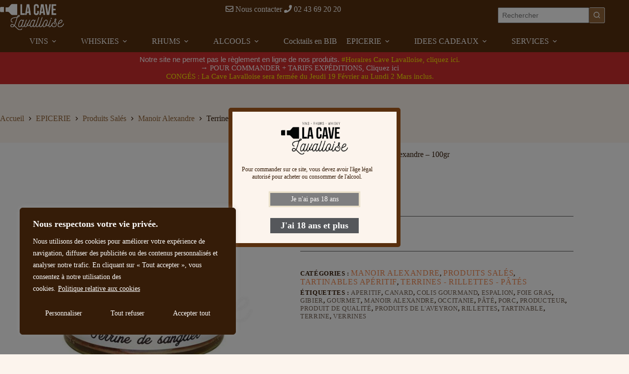

--- FILE ---
content_type: text/html; charset=UTF-8
request_url: https://cavelavalloise.com/produit/terrine-de-sanglier-manoir-alexandre-100gr/
body_size: 63049
content:
<!doctype html>
<html lang="fr-FR" prefix="og: https://ogp.me/ns#">
<head>
	
	<meta charset="UTF-8">
	<meta name="viewport" content="width=device-width, initial-scale=1, maximum-scale=5, viewport-fit=cover">
	<link rel="profile" href="https://gmpg.org/xfn/11">

	
<!-- Optimisation des moteurs de recherche par Rank Math - https://rankmath.com/ -->
<title>Terrine de Sanglier - Manoir Alexandre | Cave Lavalloise, 16 Boulevard Jean Jaurès 53000 LAVAL</title>
<meta name="description" content="Rien n&#039;est Trop Bon ! Retrouvez le Manoir Alexandre, Foie Gras et Terrines de Gibier de l&#039;Aveyron, comme cette excellente Terrine de Sanglier..."/>
<meta name="robots" content="follow, index, max-snippet:-1, max-video-preview:-1, max-image-preview:large"/>
<link rel="canonical" href="https://cavelavalloise.com/produit/terrine-de-sanglier-manoir-alexandre-100gr/" />
<meta property="og:locale" content="fr_FR" />
<meta property="og:type" content="product" />
<meta property="og:title" content="Terrine de Sanglier - Manoir Alexandre | Cave Lavalloise, 16 Boulevard Jean Jaurès 53000 LAVAL" />
<meta property="og:description" content="Rien n&#039;est Trop Bon ! Retrouvez le Manoir Alexandre, Foie Gras et Terrines de Gibier de l&#039;Aveyron, comme cette excellente Terrine de Sanglier..." />
<meta property="og:url" content="https://cavelavalloise.com/produit/terrine-de-sanglier-manoir-alexandre-100gr/" />
<meta property="og:site_name" content="La Cave Lavalloise" />
<meta property="og:updated_time" content="2025-11-13T21:50:15+01:00" />
<meta property="og:image" content="https://cavelavalloise.com/wp-content/uploads/2021/09/terrine-de-sanglier-manoir-alexandre-espalion-aveyron-verrine-100gr.jpg" />
<meta property="og:image:secure_url" content="https://cavelavalloise.com/wp-content/uploads/2021/09/terrine-de-sanglier-manoir-alexandre-espalion-aveyron-verrine-100gr.jpg" />
<meta property="og:image:width" content="1200" />
<meta property="og:image:height" content="1800" />
<meta property="og:image:alt" content="Terrine de Sanglier" />
<meta property="og:image:type" content="image/jpeg" />
<meta property="product:price:amount" content="4.5" />
<meta property="product:price:currency" content="EUR" />
<meta property="product:availability" content="instock" />
<meta name="twitter:card" content="summary_large_image" />
<meta name="twitter:title" content="Terrine de Sanglier - Manoir Alexandre | Cave Lavalloise, 16 Boulevard Jean Jaurès 53000 LAVAL" />
<meta name="twitter:description" content="Rien n&#039;est Trop Bon ! Retrouvez le Manoir Alexandre, Foie Gras et Terrines de Gibier de l&#039;Aveyron, comme cette excellente Terrine de Sanglier..." />
<meta name="twitter:image" content="https://cavelavalloise.com/wp-content/uploads/2021/09/terrine-de-sanglier-manoir-alexandre-espalion-aveyron-verrine-100gr.jpg" />
<meta name="twitter:label1" content="Prix" />
<meta name="twitter:data1" content="4,50&euro;" />
<meta name="twitter:label2" content="Disponibilité" />
<meta name="twitter:data2" content="En stock" />
<script type="application/ld+json" class="rank-math-schema">{"@context":"https://schema.org","@graph":[{"@type":"BreadcrumbList","@id":"https://cavelavalloise.com/produit/terrine-de-sanglier-manoir-alexandre-100gr/#breadcrumb","itemListElement":[{"@type":"ListItem","position":"1","item":{"@id":"https://cavelavalloise.com","name":"Home"}},{"@type":"ListItem","position":"2","item":{"@id":"https://cavelavalloise.com/cave-vin/epicerie-fine/produits-sales/manoir-alexandre/","name":"Manoir Alexandre"}},{"@type":"ListItem","position":"3","item":{"@id":"https://cavelavalloise.com/produit/terrine-de-sanglier-manoir-alexandre-100gr/","name":"Terrine de Sanglier &#8211; Manoir Alexandre &#8211; 100gr"}}]}]}</script>
<!-- /Extension Rank Math WordPress SEO -->

<link rel='dns-prefetch' href='//fonts.googleapis.com' />
<link rel='dns-prefetch' href='//use.fontawesome.com' />
<link rel="alternate" type="application/rss+xml" title="La Cave Lavalloise &raquo; Flux" href="https://cavelavalloise.com/feed/" />
<link rel="alternate" type="application/rss+xml" title="La Cave Lavalloise &raquo; Flux des commentaires" href="https://cavelavalloise.com/comments/feed/" />
<link rel="alternate" title="oEmbed (JSON)" type="application/json+oembed" href="https://cavelavalloise.com/wp-json/oembed/1.0/embed?url=https%3A%2F%2Fcavelavalloise.com%2Fproduit%2Fterrine-de-sanglier-manoir-alexandre-100gr%2F" />
<link rel="alternate" title="oEmbed (XML)" type="text/xml+oembed" href="https://cavelavalloise.com/wp-json/oembed/1.0/embed?url=https%3A%2F%2Fcavelavalloise.com%2Fproduit%2Fterrine-de-sanglier-manoir-alexandre-100gr%2F&#038;format=xml" />
<meta name="description" content="Achat Terrine de Sanglier - Manoir Alexandre - 100gr à la Cave de Laval,aperitif -  canard -  colis gourmand -  Espalion -  foie gras -  gibier -  gourmet -  manoir alexandre -  Occitanie -  pâté -  porc -  producteur -  produit de qualité -  Produits de l&#039;Aveyron -  rillettes -  tartinable -  terrine -  verrines -  Tartinables Apéritif -  Terrines - Rillettes - Pâtés -  Manoir Alexandre -  Produits Salés. Caviste Terrine de Sanglier - Manoir Alexandre - 100gr, Producteurs, Vignerons, Viticulteurs." />
<meta name="keywords" content="Terrine de Sanglier - Manoir Alexandre - 100gr,Cave,Caviste,en ligne,achat,aperitif, canard, colis gourmand, Espalion, foie gras, gibier, gourmet, manoir alexandre, Occitanie, pâté, porc, producteur, produit de qualité, Produits de l&#039;Aveyron, rillettes, tartinable, terrine, verrines, Tartinables Apéritif, Terrines - Rillettes - Pâtés, Manoir Alexandre, Produits Salés" />
<style id='wp-img-auto-sizes-contain-inline-css'>
img:is([sizes=auto i],[sizes^="auto," i]){contain-intrinsic-size:3000px 1500px}
/*# sourceURL=wp-img-auto-sizes-contain-inline-css */
</style>

<link rel='stylesheet' id='blocksy-dynamic-global-css' href='https://cavelavalloise.com/wp-content/uploads/blocksy/css/global.css?ver=59396' media='all' />
<link rel='stylesheet' id='dashicons-css' href='https://cavelavalloise.com/wp-includes/css/dashicons.min.css?ver=6.9' media='all' />
<link rel='stylesheet' id='menu-icons-extra-css' href='https://cavelavalloise.com/wp-content/plugins/menu-icons/css/extra.min.css?ver=0.13.20' media='all' />
<link rel='stylesheet' id='wp-block-library-css' href='https://cavelavalloise.com/wp-includes/css/dist/block-library/style.min.css?ver=6.9' media='all' />
<style id='ab-animate-style-inline-css'>
/*!**********************************************************************************************************************************************************************************************************************************************!*\
  !*** css ./node_modules/css-loader/dist/cjs.js??ruleSet[1].rules[4].use[1]!./node_modules/postcss-loader/dist/cjs.js??ruleSet[1].rules[4].use[2]!./node_modules/sass-loader/dist/cjs.js??ruleSet[1].rules[4].use[3]!./src/styles/style.scss ***!
  \**********************************************************************************************************************************************************************************************************************************************/
/**
 * The following styles get applied both on the front and in the editor.
 */
.wp-block-ab-animate {
  animation-duration: 1s;
  animation-fill-mode: both;
}
.wp-block-ab-animate.ab-is-hidden {
  opacity: 0;
}

.wp-block-ab-animate[data-scroll-class^=fadeIn],
.wp-block-ab-animate[data-scroll-class^=bounceIn],
.wp-block-ab-animate[data-scroll-class^=flipIn],
.wp-block-ab-animate[data-scroll-class^=slideIn],
.wp-block-ab-animate[data-scroll-class^=zoomIn],
.wp-block-ab-animate[data-scroll-class=rollIn],
.wp-block-ab-animate[data-scroll-class=jackInTheBox] {
  opacity: 0;
}

.wp-block-ab-animate.ab-is-hidden.ab-animation-end {
  opacity: 1;
}

/*# sourceMappingURL=style-index.css.map*/
/*# sourceURL=https://cavelavalloise.com/wp-content/plugins/animated-blocks/build/style-index.css */
</style>
<link rel='stylesheet' id='magnific-popup-css' href='https://cavelavalloise.com/wp-content/plugins/gutentor/assets/library/magnific-popup/magnific-popup.min.css?ver=1.8.0' media='all' />
<link rel='stylesheet' id='slick-css' href='https://cavelavalloise.com/wp-content/plugins/gutentor/assets/library/slick/slick.min.css?ver=1.8.1' media='all' />
<link rel='stylesheet' id='ab-animate-css' href='https://cavelavalloise.com/wp-content/plugins/animated-blocks/assets/css/animate.min.css?ver=1703426482' media='all' />
<link rel='stylesheet' id='fontawesome-css' href='https://cavelavalloise.com/wp-content/plugins/gutentor/assets/library/fontawesome/css/all.min.css?ver=5.12.0' media='all' />
<link rel='stylesheet' id='wpness-grid-css' href='https://cavelavalloise.com/wp-content/plugins/gutentor/assets/library/wpness-grid/wpness-grid.css?ver=1.0.0' media='all' />
<link rel='stylesheet' id='animate-css' href='https://cavelavalloise.com/wp-content/plugins/gutentor/assets/library/animatecss/animate.min.css?ver=3.7.2' media='all' />
<link rel='stylesheet' id='wp-components-css' href='https://cavelavalloise.com/wp-includes/css/dist/components/style.min.css?ver=6.9' media='all' />
<link rel='stylesheet' id='wp-preferences-css' href='https://cavelavalloise.com/wp-includes/css/dist/preferences/style.min.css?ver=6.9' media='all' />
<link rel='stylesheet' id='wp-block-editor-css' href='https://cavelavalloise.com/wp-includes/css/dist/block-editor/style.min.css?ver=6.9' media='all' />
<link rel='stylesheet' id='wp-reusable-blocks-css' href='https://cavelavalloise.com/wp-includes/css/dist/reusable-blocks/style.min.css?ver=6.9' media='all' />
<link rel='stylesheet' id='wp-patterns-css' href='https://cavelavalloise.com/wp-includes/css/dist/patterns/style.min.css?ver=6.9' media='all' />
<link rel='stylesheet' id='wp-editor-css' href='https://cavelavalloise.com/wp-includes/css/dist/editor/style.min.css?ver=6.9' media='all' />
<link rel='stylesheet' id='gutentor-css' href='https://cavelavalloise.com/wp-content/plugins/gutentor/dist/blocks.style.build.css?ver=3.5.4' media='all' />
<link rel='stylesheet' id='wp-bootstrap-blocks-styles-css' href='https://cavelavalloise.com/wp-content/plugins/wp-bootstrap-blocks/build/style-index.css?ver=5.2.1' media='all' />
<style id='global-styles-inline-css'>
:root{--wp--preset--aspect-ratio--square: 1;--wp--preset--aspect-ratio--4-3: 4/3;--wp--preset--aspect-ratio--3-4: 3/4;--wp--preset--aspect-ratio--3-2: 3/2;--wp--preset--aspect-ratio--2-3: 2/3;--wp--preset--aspect-ratio--16-9: 16/9;--wp--preset--aspect-ratio--9-16: 9/16;--wp--preset--color--black: #000000;--wp--preset--color--cyan-bluish-gray: #abb8c3;--wp--preset--color--white: #ffffff;--wp--preset--color--pale-pink: #f78da7;--wp--preset--color--vivid-red: #cf2e2e;--wp--preset--color--luminous-vivid-orange: #ff6900;--wp--preset--color--luminous-vivid-amber: #fcb900;--wp--preset--color--light-green-cyan: #7bdcb5;--wp--preset--color--vivid-green-cyan: #00d084;--wp--preset--color--pale-cyan-blue: #8ed1fc;--wp--preset--color--vivid-cyan-blue: #0693e3;--wp--preset--color--vivid-purple: #9b51e0;--wp--preset--color--palette-color-1: var(--theme-palette-color-1, #FCF4ED);--wp--preset--color--palette-color-2: var(--theme-palette-color-2, #582F0E);--wp--preset--color--palette-color-3: var(--theme-palette-color-3, #936639);--wp--preset--color--palette-color-4: var(--theme-palette-color-4, #351C08);--wp--preset--color--palette-color-5: var(--theme-palette-color-5, #555555);--wp--preset--color--palette-color-6: var(--theme-palette-color-6, #FAEDE2);--wp--preset--color--palette-color-7: var(--theme-palette-color-7, #FAFBFC);--wp--preset--color--palette-color-8: var(--theme-palette-color-8, #ffffff);--wp--preset--gradient--vivid-cyan-blue-to-vivid-purple: linear-gradient(135deg,rgb(6,147,227) 0%,rgb(155,81,224) 100%);--wp--preset--gradient--light-green-cyan-to-vivid-green-cyan: linear-gradient(135deg,rgb(122,220,180) 0%,rgb(0,208,130) 100%);--wp--preset--gradient--luminous-vivid-amber-to-luminous-vivid-orange: linear-gradient(135deg,rgb(252,185,0) 0%,rgb(255,105,0) 100%);--wp--preset--gradient--luminous-vivid-orange-to-vivid-red: linear-gradient(135deg,rgb(255,105,0) 0%,rgb(207,46,46) 100%);--wp--preset--gradient--very-light-gray-to-cyan-bluish-gray: linear-gradient(135deg,rgb(238,238,238) 0%,rgb(169,184,195) 100%);--wp--preset--gradient--cool-to-warm-spectrum: linear-gradient(135deg,rgb(74,234,220) 0%,rgb(151,120,209) 20%,rgb(207,42,186) 40%,rgb(238,44,130) 60%,rgb(251,105,98) 80%,rgb(254,248,76) 100%);--wp--preset--gradient--blush-light-purple: linear-gradient(135deg,rgb(255,206,236) 0%,rgb(152,150,240) 100%);--wp--preset--gradient--blush-bordeaux: linear-gradient(135deg,rgb(254,205,165) 0%,rgb(254,45,45) 50%,rgb(107,0,62) 100%);--wp--preset--gradient--luminous-dusk: linear-gradient(135deg,rgb(255,203,112) 0%,rgb(199,81,192) 50%,rgb(65,88,208) 100%);--wp--preset--gradient--pale-ocean: linear-gradient(135deg,rgb(255,245,203) 0%,rgb(182,227,212) 50%,rgb(51,167,181) 100%);--wp--preset--gradient--electric-grass: linear-gradient(135deg,rgb(202,248,128) 0%,rgb(113,206,126) 100%);--wp--preset--gradient--midnight: linear-gradient(135deg,rgb(2,3,129) 0%,rgb(40,116,252) 100%);--wp--preset--gradient--juicy-peach: linear-gradient(to right, #ffecd2 0%, #fcb69f 100%);--wp--preset--gradient--young-passion: linear-gradient(to right, #ff8177 0%, #ff867a 0%, #ff8c7f 21%, #f99185 52%, #cf556c 78%, #b12a5b 100%);--wp--preset--gradient--true-sunset: linear-gradient(to right, #fa709a 0%, #fee140 100%);--wp--preset--gradient--morpheus-den: linear-gradient(to top, #30cfd0 0%, #330867 100%);--wp--preset--gradient--plum-plate: linear-gradient(135deg, #667eea 0%, #764ba2 100%);--wp--preset--gradient--aqua-splash: linear-gradient(15deg, #13547a 0%, #80d0c7 100%);--wp--preset--gradient--love-kiss: linear-gradient(to top, #ff0844 0%, #ffb199 100%);--wp--preset--gradient--new-retrowave: linear-gradient(to top, #3b41c5 0%, #a981bb 49%, #ffc8a9 100%);--wp--preset--gradient--plum-bath: linear-gradient(to top, #cc208e 0%, #6713d2 100%);--wp--preset--gradient--high-flight: linear-gradient(to right, #0acffe 0%, #495aff 100%);--wp--preset--gradient--teen-party: linear-gradient(-225deg, #FF057C 0%, #8D0B93 50%, #321575 100%);--wp--preset--gradient--fabled-sunset: linear-gradient(-225deg, #231557 0%, #44107A 29%, #FF1361 67%, #FFF800 100%);--wp--preset--gradient--arielle-smile: radial-gradient(circle 248px at center, #16d9e3 0%, #30c7ec 47%, #46aef7 100%);--wp--preset--gradient--itmeo-branding: linear-gradient(180deg, #2af598 0%, #009efd 100%);--wp--preset--gradient--deep-blue: linear-gradient(to right, #6a11cb 0%, #2575fc 100%);--wp--preset--gradient--strong-bliss: linear-gradient(to right, #f78ca0 0%, #f9748f 19%, #fd868c 60%, #fe9a8b 100%);--wp--preset--gradient--sweet-period: linear-gradient(to top, #3f51b1 0%, #5a55ae 13%, #7b5fac 25%, #8f6aae 38%, #a86aa4 50%, #cc6b8e 62%, #f18271 75%, #f3a469 87%, #f7c978 100%);--wp--preset--gradient--purple-division: linear-gradient(to top, #7028e4 0%, #e5b2ca 100%);--wp--preset--gradient--cold-evening: linear-gradient(to top, #0c3483 0%, #a2b6df 100%, #6b8cce 100%, #a2b6df 100%);--wp--preset--gradient--mountain-rock: linear-gradient(to right, #868f96 0%, #596164 100%);--wp--preset--gradient--desert-hump: linear-gradient(to top, #c79081 0%, #dfa579 100%);--wp--preset--gradient--ethernal-constance: linear-gradient(to top, #09203f 0%, #537895 100%);--wp--preset--gradient--happy-memories: linear-gradient(-60deg, #ff5858 0%, #f09819 100%);--wp--preset--gradient--grown-early: linear-gradient(to top, #0ba360 0%, #3cba92 100%);--wp--preset--gradient--morning-salad: linear-gradient(-225deg, #B7F8DB 0%, #50A7C2 100%);--wp--preset--gradient--night-call: linear-gradient(-225deg, #AC32E4 0%, #7918F2 48%, #4801FF 100%);--wp--preset--gradient--mind-crawl: linear-gradient(-225deg, #473B7B 0%, #3584A7 51%, #30D2BE 100%);--wp--preset--gradient--angel-care: linear-gradient(-225deg, #FFE29F 0%, #FFA99F 48%, #FF719A 100%);--wp--preset--gradient--juicy-cake: linear-gradient(to top, #e14fad 0%, #f9d423 100%);--wp--preset--gradient--rich-metal: linear-gradient(to right, #d7d2cc 0%, #304352 100%);--wp--preset--gradient--mole-hall: linear-gradient(-20deg, #616161 0%, #9bc5c3 100%);--wp--preset--gradient--cloudy-knoxville: linear-gradient(120deg, #fdfbfb 0%, #ebedee 100%);--wp--preset--gradient--soft-grass: linear-gradient(to top, #c1dfc4 0%, #deecdd 100%);--wp--preset--gradient--saint-petersburg: linear-gradient(135deg, #f5f7fa 0%, #c3cfe2 100%);--wp--preset--gradient--everlasting-sky: linear-gradient(135deg, #fdfcfb 0%, #e2d1c3 100%);--wp--preset--gradient--kind-steel: linear-gradient(-20deg, #e9defa 0%, #fbfcdb 100%);--wp--preset--gradient--over-sun: linear-gradient(60deg, #abecd6 0%, #fbed96 100%);--wp--preset--gradient--premium-white: linear-gradient(to top, #d5d4d0 0%, #d5d4d0 1%, #eeeeec 31%, #efeeec 75%, #e9e9e7 100%);--wp--preset--gradient--clean-mirror: linear-gradient(45deg, #93a5cf 0%, #e4efe9 100%);--wp--preset--gradient--wild-apple: linear-gradient(to top, #d299c2 0%, #fef9d7 100%);--wp--preset--gradient--snow-again: linear-gradient(to top, #e6e9f0 0%, #eef1f5 100%);--wp--preset--gradient--confident-cloud: linear-gradient(to top, #dad4ec 0%, #dad4ec 1%, #f3e7e9 100%);--wp--preset--gradient--glass-water: linear-gradient(to top, #dfe9f3 0%, white 100%);--wp--preset--gradient--perfect-white: linear-gradient(-225deg, #E3FDF5 0%, #FFE6FA 100%);--wp--preset--font-size--small: 13px;--wp--preset--font-size--medium: 20px;--wp--preset--font-size--large: clamp(22px, 1.375rem + ((1vw - 3.2px) * 0.625), 30px);--wp--preset--font-size--x-large: clamp(30px, 1.875rem + ((1vw - 3.2px) * 1.563), 50px);--wp--preset--font-size--xx-large: clamp(45px, 2.813rem + ((1vw - 3.2px) * 2.734), 80px);--wp--preset--font-family--marvel: Marvel;--wp--preset--spacing--20: 0.44rem;--wp--preset--spacing--30: 0.67rem;--wp--preset--spacing--40: 1rem;--wp--preset--spacing--50: 1.5rem;--wp--preset--spacing--60: 2.25rem;--wp--preset--spacing--70: 3.38rem;--wp--preset--spacing--80: 5.06rem;--wp--preset--shadow--natural: 6px 6px 9px rgba(0, 0, 0, 0.2);--wp--preset--shadow--deep: 12px 12px 50px rgba(0, 0, 0, 0.4);--wp--preset--shadow--sharp: 6px 6px 0px rgba(0, 0, 0, 0.2);--wp--preset--shadow--outlined: 6px 6px 0px -3px rgb(255, 255, 255), 6px 6px rgb(0, 0, 0);--wp--preset--shadow--crisp: 6px 6px 0px rgb(0, 0, 0);}:root { --wp--style--global--content-size: var(--theme-block-max-width);--wp--style--global--wide-size: var(--theme-block-wide-max-width); }:where(body) { margin: 0; }.wp-site-blocks > .alignleft { float: left; margin-right: 2em; }.wp-site-blocks > .alignright { float: right; margin-left: 2em; }.wp-site-blocks > .aligncenter { justify-content: center; margin-left: auto; margin-right: auto; }:where(.wp-site-blocks) > * { margin-block-start: var(--theme-content-spacing); margin-block-end: 0; }:where(.wp-site-blocks) > :first-child { margin-block-start: 0; }:where(.wp-site-blocks) > :last-child { margin-block-end: 0; }:root { --wp--style--block-gap: var(--theme-content-spacing); }:root :where(.is-layout-flow) > :first-child{margin-block-start: 0;}:root :where(.is-layout-flow) > :last-child{margin-block-end: 0;}:root :where(.is-layout-flow) > *{margin-block-start: var(--theme-content-spacing);margin-block-end: 0;}:root :where(.is-layout-constrained) > :first-child{margin-block-start: 0;}:root :where(.is-layout-constrained) > :last-child{margin-block-end: 0;}:root :where(.is-layout-constrained) > *{margin-block-start: var(--theme-content-spacing);margin-block-end: 0;}:root :where(.is-layout-flex){gap: var(--theme-content-spacing);}:root :where(.is-layout-grid){gap: var(--theme-content-spacing);}.is-layout-flow > .alignleft{float: left;margin-inline-start: 0;margin-inline-end: 2em;}.is-layout-flow > .alignright{float: right;margin-inline-start: 2em;margin-inline-end: 0;}.is-layout-flow > .aligncenter{margin-left: auto !important;margin-right: auto !important;}.is-layout-constrained > .alignleft{float: left;margin-inline-start: 0;margin-inline-end: 2em;}.is-layout-constrained > .alignright{float: right;margin-inline-start: 2em;margin-inline-end: 0;}.is-layout-constrained > .aligncenter{margin-left: auto !important;margin-right: auto !important;}.is-layout-constrained > :where(:not(.alignleft):not(.alignright):not(.alignfull)){max-width: var(--wp--style--global--content-size);margin-left: auto !important;margin-right: auto !important;}.is-layout-constrained > .alignwide{max-width: var(--wp--style--global--wide-size);}body .is-layout-flex{display: flex;}.is-layout-flex{flex-wrap: wrap;align-items: center;}.is-layout-flex > :is(*, div){margin: 0;}body .is-layout-grid{display: grid;}.is-layout-grid > :is(*, div){margin: 0;}body{padding-top: 0px;padding-right: 0px;padding-bottom: 0px;padding-left: 0px;}:root :where(.wp-element-button, .wp-block-button__link){font-style: inherit;font-weight: inherit;letter-spacing: inherit;text-transform: inherit;}.has-black-color{color: var(--wp--preset--color--black) !important;}.has-cyan-bluish-gray-color{color: var(--wp--preset--color--cyan-bluish-gray) !important;}.has-white-color{color: var(--wp--preset--color--white) !important;}.has-pale-pink-color{color: var(--wp--preset--color--pale-pink) !important;}.has-vivid-red-color{color: var(--wp--preset--color--vivid-red) !important;}.has-luminous-vivid-orange-color{color: var(--wp--preset--color--luminous-vivid-orange) !important;}.has-luminous-vivid-amber-color{color: var(--wp--preset--color--luminous-vivid-amber) !important;}.has-light-green-cyan-color{color: var(--wp--preset--color--light-green-cyan) !important;}.has-vivid-green-cyan-color{color: var(--wp--preset--color--vivid-green-cyan) !important;}.has-pale-cyan-blue-color{color: var(--wp--preset--color--pale-cyan-blue) !important;}.has-vivid-cyan-blue-color{color: var(--wp--preset--color--vivid-cyan-blue) !important;}.has-vivid-purple-color{color: var(--wp--preset--color--vivid-purple) !important;}.has-palette-color-1-color{color: var(--wp--preset--color--palette-color-1) !important;}.has-palette-color-2-color{color: var(--wp--preset--color--palette-color-2) !important;}.has-palette-color-3-color{color: var(--wp--preset--color--palette-color-3) !important;}.has-palette-color-4-color{color: var(--wp--preset--color--palette-color-4) !important;}.has-palette-color-5-color{color: var(--wp--preset--color--palette-color-5) !important;}.has-palette-color-6-color{color: var(--wp--preset--color--palette-color-6) !important;}.has-palette-color-7-color{color: var(--wp--preset--color--palette-color-7) !important;}.has-palette-color-8-color{color: var(--wp--preset--color--palette-color-8) !important;}.has-black-background-color{background-color: var(--wp--preset--color--black) !important;}.has-cyan-bluish-gray-background-color{background-color: var(--wp--preset--color--cyan-bluish-gray) !important;}.has-white-background-color{background-color: var(--wp--preset--color--white) !important;}.has-pale-pink-background-color{background-color: var(--wp--preset--color--pale-pink) !important;}.has-vivid-red-background-color{background-color: var(--wp--preset--color--vivid-red) !important;}.has-luminous-vivid-orange-background-color{background-color: var(--wp--preset--color--luminous-vivid-orange) !important;}.has-luminous-vivid-amber-background-color{background-color: var(--wp--preset--color--luminous-vivid-amber) !important;}.has-light-green-cyan-background-color{background-color: var(--wp--preset--color--light-green-cyan) !important;}.has-vivid-green-cyan-background-color{background-color: var(--wp--preset--color--vivid-green-cyan) !important;}.has-pale-cyan-blue-background-color{background-color: var(--wp--preset--color--pale-cyan-blue) !important;}.has-vivid-cyan-blue-background-color{background-color: var(--wp--preset--color--vivid-cyan-blue) !important;}.has-vivid-purple-background-color{background-color: var(--wp--preset--color--vivid-purple) !important;}.has-palette-color-1-background-color{background-color: var(--wp--preset--color--palette-color-1) !important;}.has-palette-color-2-background-color{background-color: var(--wp--preset--color--palette-color-2) !important;}.has-palette-color-3-background-color{background-color: var(--wp--preset--color--palette-color-3) !important;}.has-palette-color-4-background-color{background-color: var(--wp--preset--color--palette-color-4) !important;}.has-palette-color-5-background-color{background-color: var(--wp--preset--color--palette-color-5) !important;}.has-palette-color-6-background-color{background-color: var(--wp--preset--color--palette-color-6) !important;}.has-palette-color-7-background-color{background-color: var(--wp--preset--color--palette-color-7) !important;}.has-palette-color-8-background-color{background-color: var(--wp--preset--color--palette-color-8) !important;}.has-black-border-color{border-color: var(--wp--preset--color--black) !important;}.has-cyan-bluish-gray-border-color{border-color: var(--wp--preset--color--cyan-bluish-gray) !important;}.has-white-border-color{border-color: var(--wp--preset--color--white) !important;}.has-pale-pink-border-color{border-color: var(--wp--preset--color--pale-pink) !important;}.has-vivid-red-border-color{border-color: var(--wp--preset--color--vivid-red) !important;}.has-luminous-vivid-orange-border-color{border-color: var(--wp--preset--color--luminous-vivid-orange) !important;}.has-luminous-vivid-amber-border-color{border-color: var(--wp--preset--color--luminous-vivid-amber) !important;}.has-light-green-cyan-border-color{border-color: var(--wp--preset--color--light-green-cyan) !important;}.has-vivid-green-cyan-border-color{border-color: var(--wp--preset--color--vivid-green-cyan) !important;}.has-pale-cyan-blue-border-color{border-color: var(--wp--preset--color--pale-cyan-blue) !important;}.has-vivid-cyan-blue-border-color{border-color: var(--wp--preset--color--vivid-cyan-blue) !important;}.has-vivid-purple-border-color{border-color: var(--wp--preset--color--vivid-purple) !important;}.has-palette-color-1-border-color{border-color: var(--wp--preset--color--palette-color-1) !important;}.has-palette-color-2-border-color{border-color: var(--wp--preset--color--palette-color-2) !important;}.has-palette-color-3-border-color{border-color: var(--wp--preset--color--palette-color-3) !important;}.has-palette-color-4-border-color{border-color: var(--wp--preset--color--palette-color-4) !important;}.has-palette-color-5-border-color{border-color: var(--wp--preset--color--palette-color-5) !important;}.has-palette-color-6-border-color{border-color: var(--wp--preset--color--palette-color-6) !important;}.has-palette-color-7-border-color{border-color: var(--wp--preset--color--palette-color-7) !important;}.has-palette-color-8-border-color{border-color: var(--wp--preset--color--palette-color-8) !important;}.has-vivid-cyan-blue-to-vivid-purple-gradient-background{background: var(--wp--preset--gradient--vivid-cyan-blue-to-vivid-purple) !important;}.has-light-green-cyan-to-vivid-green-cyan-gradient-background{background: var(--wp--preset--gradient--light-green-cyan-to-vivid-green-cyan) !important;}.has-luminous-vivid-amber-to-luminous-vivid-orange-gradient-background{background: var(--wp--preset--gradient--luminous-vivid-amber-to-luminous-vivid-orange) !important;}.has-luminous-vivid-orange-to-vivid-red-gradient-background{background: var(--wp--preset--gradient--luminous-vivid-orange-to-vivid-red) !important;}.has-very-light-gray-to-cyan-bluish-gray-gradient-background{background: var(--wp--preset--gradient--very-light-gray-to-cyan-bluish-gray) !important;}.has-cool-to-warm-spectrum-gradient-background{background: var(--wp--preset--gradient--cool-to-warm-spectrum) !important;}.has-blush-light-purple-gradient-background{background: var(--wp--preset--gradient--blush-light-purple) !important;}.has-blush-bordeaux-gradient-background{background: var(--wp--preset--gradient--blush-bordeaux) !important;}.has-luminous-dusk-gradient-background{background: var(--wp--preset--gradient--luminous-dusk) !important;}.has-pale-ocean-gradient-background{background: var(--wp--preset--gradient--pale-ocean) !important;}.has-electric-grass-gradient-background{background: var(--wp--preset--gradient--electric-grass) !important;}.has-midnight-gradient-background{background: var(--wp--preset--gradient--midnight) !important;}.has-juicy-peach-gradient-background{background: var(--wp--preset--gradient--juicy-peach) !important;}.has-young-passion-gradient-background{background: var(--wp--preset--gradient--young-passion) !important;}.has-true-sunset-gradient-background{background: var(--wp--preset--gradient--true-sunset) !important;}.has-morpheus-den-gradient-background{background: var(--wp--preset--gradient--morpheus-den) !important;}.has-plum-plate-gradient-background{background: var(--wp--preset--gradient--plum-plate) !important;}.has-aqua-splash-gradient-background{background: var(--wp--preset--gradient--aqua-splash) !important;}.has-love-kiss-gradient-background{background: var(--wp--preset--gradient--love-kiss) !important;}.has-new-retrowave-gradient-background{background: var(--wp--preset--gradient--new-retrowave) !important;}.has-plum-bath-gradient-background{background: var(--wp--preset--gradient--plum-bath) !important;}.has-high-flight-gradient-background{background: var(--wp--preset--gradient--high-flight) !important;}.has-teen-party-gradient-background{background: var(--wp--preset--gradient--teen-party) !important;}.has-fabled-sunset-gradient-background{background: var(--wp--preset--gradient--fabled-sunset) !important;}.has-arielle-smile-gradient-background{background: var(--wp--preset--gradient--arielle-smile) !important;}.has-itmeo-branding-gradient-background{background: var(--wp--preset--gradient--itmeo-branding) !important;}.has-deep-blue-gradient-background{background: var(--wp--preset--gradient--deep-blue) !important;}.has-strong-bliss-gradient-background{background: var(--wp--preset--gradient--strong-bliss) !important;}.has-sweet-period-gradient-background{background: var(--wp--preset--gradient--sweet-period) !important;}.has-purple-division-gradient-background{background: var(--wp--preset--gradient--purple-division) !important;}.has-cold-evening-gradient-background{background: var(--wp--preset--gradient--cold-evening) !important;}.has-mountain-rock-gradient-background{background: var(--wp--preset--gradient--mountain-rock) !important;}.has-desert-hump-gradient-background{background: var(--wp--preset--gradient--desert-hump) !important;}.has-ethernal-constance-gradient-background{background: var(--wp--preset--gradient--ethernal-constance) !important;}.has-happy-memories-gradient-background{background: var(--wp--preset--gradient--happy-memories) !important;}.has-grown-early-gradient-background{background: var(--wp--preset--gradient--grown-early) !important;}.has-morning-salad-gradient-background{background: var(--wp--preset--gradient--morning-salad) !important;}.has-night-call-gradient-background{background: var(--wp--preset--gradient--night-call) !important;}.has-mind-crawl-gradient-background{background: var(--wp--preset--gradient--mind-crawl) !important;}.has-angel-care-gradient-background{background: var(--wp--preset--gradient--angel-care) !important;}.has-juicy-cake-gradient-background{background: var(--wp--preset--gradient--juicy-cake) !important;}.has-rich-metal-gradient-background{background: var(--wp--preset--gradient--rich-metal) !important;}.has-mole-hall-gradient-background{background: var(--wp--preset--gradient--mole-hall) !important;}.has-cloudy-knoxville-gradient-background{background: var(--wp--preset--gradient--cloudy-knoxville) !important;}.has-soft-grass-gradient-background{background: var(--wp--preset--gradient--soft-grass) !important;}.has-saint-petersburg-gradient-background{background: var(--wp--preset--gradient--saint-petersburg) !important;}.has-everlasting-sky-gradient-background{background: var(--wp--preset--gradient--everlasting-sky) !important;}.has-kind-steel-gradient-background{background: var(--wp--preset--gradient--kind-steel) !important;}.has-over-sun-gradient-background{background: var(--wp--preset--gradient--over-sun) !important;}.has-premium-white-gradient-background{background: var(--wp--preset--gradient--premium-white) !important;}.has-clean-mirror-gradient-background{background: var(--wp--preset--gradient--clean-mirror) !important;}.has-wild-apple-gradient-background{background: var(--wp--preset--gradient--wild-apple) !important;}.has-snow-again-gradient-background{background: var(--wp--preset--gradient--snow-again) !important;}.has-confident-cloud-gradient-background{background: var(--wp--preset--gradient--confident-cloud) !important;}.has-glass-water-gradient-background{background: var(--wp--preset--gradient--glass-water) !important;}.has-perfect-white-gradient-background{background: var(--wp--preset--gradient--perfect-white) !important;}.has-small-font-size{font-size: var(--wp--preset--font-size--small) !important;}.has-medium-font-size{font-size: var(--wp--preset--font-size--medium) !important;}.has-large-font-size{font-size: var(--wp--preset--font-size--large) !important;}.has-x-large-font-size{font-size: var(--wp--preset--font-size--x-large) !important;}.has-xx-large-font-size{font-size: var(--wp--preset--font-size--xx-large) !important;}.has-marvel-font-family{font-family: var(--wp--preset--font-family--marvel) !important;}
:root :where(.wp-block-pullquote){font-size: clamp(0.984em, 0.984rem + ((1vw - 0.2em) * 0.645), 1.5em);line-height: 1.6;}
/*# sourceURL=global-styles-inline-css */
</style>
<link rel='stylesheet' id='contact-form-7-css' href='https://cavelavalloise.com/wp-content/plugins/contact-form-7/includes/css/styles.css?ver=6.1.4' media='all' />
<style id='contact-form-7-inline-css'>
.wpcf7 .wpcf7-recaptcha iframe {margin-bottom: 0;}.wpcf7 .wpcf7-recaptcha[data-align="center"] > div {margin: 0 auto;}.wpcf7 .wpcf7-recaptcha[data-align="right"] > div {margin: 0 0 0 auto;}
/*# sourceURL=contact-form-7-inline-css */
</style>
<link rel='stylesheet' id='photoswipe-css' href='https://cavelavalloise.com/wp-content/plugins/woocommerce/assets/css/photoswipe/photoswipe.min.css?ver=10.4.3' media='all' />
<link rel='stylesheet' id='photoswipe-default-skin-css' href='https://cavelavalloise.com/wp-content/plugins/woocommerce/assets/css/photoswipe/default-skin/default-skin.min.css?ver=10.4.3' media='all' />
<style id='woocommerce-inline-inline-css'>
.woocommerce form .form-row .required { visibility: visible; }
/*# sourceURL=woocommerce-inline-inline-css */
</style>
<link rel='preload' as='font' type='font/woff2' crossorigin='anonymous' id='tinvwl-webfont-font-css' href='https://cavelavalloise.com/wp-content/plugins/ti-woocommerce-wishlist/assets/fonts/tinvwl-webfont.woff2?ver=xu2uyi' media='all' />
<link rel='stylesheet' id='tinvwl-webfont-css' href='https://cavelavalloise.com/wp-content/plugins/ti-woocommerce-wishlist/assets/css/webfont.min.css?ver=2.11.1' media='all' />
<link rel='stylesheet' id='tinvwl-css' href='https://cavelavalloise.com/wp-content/plugins/ti-woocommerce-wishlist/assets/css/public.min.css?ver=2.11.1' media='all' />
<link rel='stylesheet' id='vpcrazy-google-fonts-css' href='https://fonts.googleapis.com/css?family=Caveat&#038;ver=6.9' media='all' />
<link rel='stylesheet' id='custom-fa-css' href='https://use.fontawesome.com/releases/v5.0.6/css/all.css?ver=6.9' media='all' />
<link rel='stylesheet' id='ct-main-styles-css' href='https://cavelavalloise.com/wp-content/themes/blocksy/static/bundle/main.min.css?ver=2.1.25' media='all' />
<link rel='stylesheet' id='ct-woocommerce-styles-css' href='https://cavelavalloise.com/wp-content/themes/blocksy/static/bundle/woocommerce.min.css?ver=2.1.25' media='all' />
<link rel='stylesheet' id='ct-page-title-styles-css' href='https://cavelavalloise.com/wp-content/themes/blocksy/static/bundle/page-title.min.css?ver=2.1.25' media='all' />
<link rel='stylesheet' id='ct-cf-7-styles-css' href='https://cavelavalloise.com/wp-content/themes/blocksy/static/bundle/cf-7.min.css?ver=2.1.25' media='all' />
<link rel='stylesheet' id='ct-flexy-styles-css' href='https://cavelavalloise.com/wp-content/themes/blocksy/static/bundle/flexy.min.css?ver=2.1.25' media='all' />
<link rel='stylesheet' id='newsletter-css' href='https://cavelavalloise.com/wp-content/plugins/newsletter/style.css?ver=9.1.1' media='all' />
<link rel='stylesheet' id='heateor_sss_frontend_css-css' href='https://cavelavalloise.com/wp-content/plugins/sassy-social-share/public/css/sassy-social-share-public.css?ver=3.3.79' media='all' />
<style id='heateor_sss_frontend_css-inline-css'>
.heateor_sss_button_instagram span.heateor_sss_svg,a.heateor_sss_instagram span.heateor_sss_svg{background:radial-gradient(circle at 30% 107%,#fdf497 0,#fdf497 5%,#fd5949 45%,#d6249f 60%,#285aeb 90%)}.heateor_sss_horizontal_sharing .heateor_sss_svg,.heateor_sss_standard_follow_icons_container .heateor_sss_svg{color:#fff;border-width:0px;border-style:solid;border-color:transparent}.heateor_sss_horizontal_sharing .heateorSssTCBackground{color:#666}.heateor_sss_horizontal_sharing span.heateor_sss_svg:hover,.heateor_sss_standard_follow_icons_container span.heateor_sss_svg:hover{border-color:transparent;}.heateor_sss_vertical_sharing span.heateor_sss_svg,.heateor_sss_floating_follow_icons_container span.heateor_sss_svg{color:#fff;border-width:0px;border-style:solid;border-color:transparent;}.heateor_sss_vertical_sharing .heateorSssTCBackground{color:#666;}.heateor_sss_vertical_sharing span.heateor_sss_svg:hover,.heateor_sss_floating_follow_icons_container span.heateor_sss_svg:hover{border-color:transparent;}@media screen and (max-width:783px) {.heateor_sss_vertical_sharing{display:none!important}}
/*# sourceURL=heateor_sss_frontend_css-inline-css */
</style>
<link rel='stylesheet' id='blocksy-pro-search-input-styles-css' href='https://cavelavalloise.com/wp-content/plugins/blocksy-companion-pro/framework/premium/static/bundle/search-input.min.css?ver=2.1.25' media='all' />
<link rel='stylesheet' id='blocksy-pro-divider-styles-css' href='https://cavelavalloise.com/wp-content/plugins/blocksy-companion-pro/framework/premium/static/bundle/divider.min.css?ver=2.1.25' media='all' />
<link rel='stylesheet' id='blocksy-companion-header-account-styles-css' href='https://cavelavalloise.com/wp-content/plugins/blocksy-companion-pro/static/bundle/header-account.min.css?ver=2.1.25' media='all' />
<link rel='stylesheet' id='parent-style-css' href='https://cavelavalloise.com/wp-content/themes/blocksy/style.css?ver=2.1.25' media='all' />
<link rel='stylesheet' id='blocksy-vpcrazy-style-css' href='https://cavelavalloise.com/wp-content/themes/cavelavalloise/style.css?ver=1.8.20' media='all' />
<script id="cookie-law-info-js-extra">
var _ckyConfig = {"_ipData":[],"_assetsURL":"https://cavelavalloise.com/wp-content/plugins/cookie-law-info/lite/frontend/images/","_publicURL":"https://cavelavalloise.com","_expiry":"365","_categories":[{"name":"N\u00e9cessaire","slug":"necessary","isNecessary":true,"ccpaDoNotSell":true,"cookies":[],"active":true,"defaultConsent":{"gdpr":true,"ccpa":true}},{"name":"Fonctionnelle","slug":"functional","isNecessary":false,"ccpaDoNotSell":true,"cookies":[],"active":true,"defaultConsent":{"gdpr":false,"ccpa":false}},{"name":"Analytique","slug":"analytics","isNecessary":false,"ccpaDoNotSell":true,"cookies":[],"active":true,"defaultConsent":{"gdpr":false,"ccpa":false}},{"name":"Performance","slug":"performance","isNecessary":false,"ccpaDoNotSell":true,"cookies":[],"active":true,"defaultConsent":{"gdpr":false,"ccpa":false}},{"name":"Publicit\u00e9","slug":"advertisement","isNecessary":false,"ccpaDoNotSell":true,"cookies":[],"active":true,"defaultConsent":{"gdpr":false,"ccpa":false}}],"_activeLaw":"gdpr","_rootDomain":"","_block":"1","_showBanner":"1","_bannerConfig":{"settings":{"type":"box","preferenceCenterType":"popup","position":"bottom-left","applicableLaw":"gdpr"},"behaviours":{"reloadBannerOnAccept":false,"loadAnalyticsByDefault":false,"animations":{"onLoad":"animate","onHide":"sticky"}},"config":{"revisitConsent":{"status":false,"tag":"revisit-consent","position":"bottom-left","meta":{"url":"#"},"styles":{"background-color":"#351C08"},"elements":{"title":{"type":"text","tag":"revisit-consent-title","status":true,"styles":{"color":"#0056a7"}}}},"preferenceCenter":{"toggle":{"status":true,"tag":"detail-category-toggle","type":"toggle","states":{"active":{"styles":{"background-color":"#1863DC"}},"inactive":{"styles":{"background-color":"#D0D5D2"}}}}},"categoryPreview":{"status":false,"toggle":{"status":true,"tag":"detail-category-preview-toggle","type":"toggle","states":{"active":{"styles":{"background-color":"#1863DC"}},"inactive":{"styles":{"background-color":"#D0D5D2"}}}}},"videoPlaceholder":{"status":true,"styles":{"background-color":"#000000","border-color":"#000000","color":"#ffffff"}},"readMore":{"status":true,"tag":"readmore-button","type":"link","meta":{"noFollow":true,"newTab":true},"styles":{"color":"#FFFFFF","background-color":"transparent","border-color":"transparent"}},"showMore":{"status":true,"tag":"show-desc-button","type":"button","styles":{"color":"#1863DC"}},"showLess":{"status":true,"tag":"hide-desc-button","type":"button","styles":{"color":"#1863DC"}},"alwaysActive":{"status":true,"tag":"always-active","styles":{"color":"#008000"}},"manualLinks":{"status":true,"tag":"manual-links","type":"link","styles":{"color":"#1863DC"}},"auditTable":{"status":true},"optOption":{"status":true,"toggle":{"status":true,"tag":"optout-option-toggle","type":"toggle","states":{"active":{"styles":{"background-color":"#1863dc"}},"inactive":{"styles":{"background-color":"#FFFFFF"}}}}}}},"_version":"3.3.9.1","_logConsent":"1","_tags":[{"tag":"accept-button","styles":{"color":"#FFFFFF","background-color":"#351C08","border-color":"#351C08"}},{"tag":"reject-button","styles":{"color":"#ffffff","background-color":"transparent","border-color":"#351C08"}},{"tag":"settings-button","styles":{"color":"#FFFFFF","background-color":"transparent","border-color":"#351C08"}},{"tag":"readmore-button","styles":{"color":"#FFFFFF","background-color":"transparent","border-color":"transparent"}},{"tag":"donotsell-button","styles":{"color":"#1863DC","background-color":"transparent","border-color":"transparent"}},{"tag":"show-desc-button","styles":{"color":"#1863DC"}},{"tag":"hide-desc-button","styles":{"color":"#1863DC"}},{"tag":"cky-always-active","styles":[]},{"tag":"cky-link","styles":[]},{"tag":"accept-button","styles":{"color":"#FFFFFF","background-color":"#351C08","border-color":"#351C08"}},{"tag":"revisit-consent","styles":{"background-color":"#351C08"}}],"_shortCodes":[{"key":"cky_readmore","content":"\u003Ca href=\"https://cavelavalloise.com/politique-de-confidentialite/\" class=\"cky-policy\" aria-label=\"Politique relative aux cookies\" target=\"_blank\" rel=\"noopener\" data-cky-tag=\"readmore-button\"\u003EPolitique relative aux cookies\u003C/a\u003E","tag":"readmore-button","status":true,"attributes":{"rel":"nofollow","target":"_blank"}},{"key":"cky_show_desc","content":"\u003Cbutton class=\"cky-show-desc-btn\" data-cky-tag=\"show-desc-button\" aria-label=\"Afficher plus\"\u003EAfficher plus\u003C/button\u003E","tag":"show-desc-button","status":true,"attributes":[]},{"key":"cky_hide_desc","content":"\u003Cbutton class=\"cky-show-desc-btn\" data-cky-tag=\"hide-desc-button\" aria-label=\"Afficher moins\"\u003EAfficher moins\u003C/button\u003E","tag":"hide-desc-button","status":true,"attributes":[]},{"key":"cky_optout_show_desc","content":"[cky_optout_show_desc]","tag":"optout-show-desc-button","status":true,"attributes":[]},{"key":"cky_optout_hide_desc","content":"[cky_optout_hide_desc]","tag":"optout-hide-desc-button","status":true,"attributes":[]},{"key":"cky_category_toggle_label","content":"[cky_{{status}}_category_label] [cky_preference_{{category_slug}}_title]","tag":"","status":true,"attributes":[]},{"key":"cky_enable_category_label","content":"Activer","tag":"","status":true,"attributes":[]},{"key":"cky_disable_category_label","content":"D\u00e9sactiver","tag":"","status":true,"attributes":[]},{"key":"cky_video_placeholder","content":"\u003Cdiv class=\"video-placeholder-normal\" data-cky-tag=\"video-placeholder\" id=\"[UNIQUEID]\"\u003E\u003Cp class=\"video-placeholder-text-normal\" data-cky-tag=\"placeholder-title\"\u003EVeuillez accepter le consentement des cookies\u003C/p\u003E\u003C/div\u003E","tag":"","status":true,"attributes":[]},{"key":"cky_enable_optout_label","content":"Activer","tag":"","status":true,"attributes":[]},{"key":"cky_disable_optout_label","content":"D\u00e9sactiver","tag":"","status":true,"attributes":[]},{"key":"cky_optout_toggle_label","content":"[cky_{{status}}_optout_label] [cky_optout_option_title]","tag":"","status":true,"attributes":[]},{"key":"cky_optout_option_title","content":"Ne pas vendre ou partager mes informations personnelles","tag":"","status":true,"attributes":[]},{"key":"cky_optout_close_label","content":"Fermer","tag":"","status":true,"attributes":[]},{"key":"cky_preference_close_label","content":"Fermer","tag":"","status":true,"attributes":[]}],"_rtl":"","_language":"fr","_providersToBlock":[]};
var _ckyStyles = {"css":".cky-overlay{background: #000000; opacity: 0.4; position: fixed; top: 0; left: 0; width: 100%; height: 100%; z-index: 99999999;}.cky-hide{display: none;}.cky-btn-revisit-wrapper{display: flex; align-items: center; justify-content: center; background: #0056a7; width: 45px; height: 45px; border-radius: 50%; position: fixed; z-index: 999999; cursor: pointer;}.cky-revisit-bottom-left{bottom: 15px; left: 15px;}.cky-revisit-bottom-right{bottom: 15px; right: 15px;}.cky-btn-revisit-wrapper .cky-btn-revisit{display: flex; align-items: center; justify-content: center; background: none; border: none; cursor: pointer; position: relative; margin: 0; padding: 0;}.cky-btn-revisit-wrapper .cky-btn-revisit img{max-width: fit-content; margin: 0; height: 30px; width: 30px;}.cky-revisit-bottom-left:hover::before{content: attr(data-tooltip); position: absolute; background: #4e4b66; color: #ffffff; left: calc(100% + 7px); font-size: 12px; line-height: 16px; width: max-content; padding: 4px 8px; border-radius: 4px;}.cky-revisit-bottom-left:hover::after{position: absolute; content: \"\"; border: 5px solid transparent; left: calc(100% + 2px); border-left-width: 0; border-right-color: #4e4b66;}.cky-revisit-bottom-right:hover::before{content: attr(data-tooltip); position: absolute; background: #4e4b66; color: #ffffff; right: calc(100% + 7px); font-size: 12px; line-height: 16px; width: max-content; padding: 4px 8px; border-radius: 4px;}.cky-revisit-bottom-right:hover::after{position: absolute; content: \"\"; border: 5px solid transparent; right: calc(100% + 2px); border-right-width: 0; border-left-color: #4e4b66;}.cky-revisit-hide{display: none;}.cky-consent-container{position: fixed; width: 440px; box-sizing: border-box; z-index: 9999999; border-radius: 6px;}.cky-consent-container .cky-consent-bar{background: #ffffff; border: 1px solid; padding: 20px 26px; box-shadow: 0 -1px 10px 0 #acabab4d; border-radius: 6px;}.cky-box-bottom-left{bottom: 40px; left: 40px;}.cky-box-bottom-right{bottom: 40px; right: 40px;}.cky-box-top-left{top: 40px; left: 40px;}.cky-box-top-right{top: 40px; right: 40px;}.cky-custom-brand-logo-wrapper .cky-custom-brand-logo{width: 100px; height: auto; margin: 0 0 12px 0;}.cky-notice .cky-title{color: #212121; font-weight: 700; font-size: 18px; line-height: 24px; margin: 0 0 12px 0;}.cky-notice-des *,.cky-preference-content-wrapper *,.cky-accordion-header-des *,.cky-gpc-wrapper .cky-gpc-desc *{font-size: 14px;}.cky-notice-des{color: #212121; font-size: 14px; line-height: 24px; font-weight: 400;}.cky-notice-des img{height: 25px; width: 25px;}.cky-consent-bar .cky-notice-des p,.cky-gpc-wrapper .cky-gpc-desc p,.cky-preference-body-wrapper .cky-preference-content-wrapper p,.cky-accordion-header-wrapper .cky-accordion-header-des p,.cky-cookie-des-table li div:last-child p{color: inherit; margin-top: 0; overflow-wrap: break-word;}.cky-notice-des P:last-child,.cky-preference-content-wrapper p:last-child,.cky-cookie-des-table li div:last-child p:last-child,.cky-gpc-wrapper .cky-gpc-desc p:last-child{margin-bottom: 0;}.cky-notice-des a.cky-policy,.cky-notice-des button.cky-policy{font-size: 14px; color: #1863dc; white-space: nowrap; cursor: pointer; background: transparent; border: 1px solid; text-decoration: underline;}.cky-notice-des button.cky-policy{padding: 0;}.cky-notice-des a.cky-policy:focus-visible,.cky-notice-des button.cky-policy:focus-visible,.cky-preference-content-wrapper .cky-show-desc-btn:focus-visible,.cky-accordion-header .cky-accordion-btn:focus-visible,.cky-preference-header .cky-btn-close:focus-visible,.cky-switch input[type=\"checkbox\"]:focus-visible,.cky-footer-wrapper a:focus-visible,.cky-btn:focus-visible{outline: 2px solid #1863dc; outline-offset: 2px;}.cky-btn:focus:not(:focus-visible),.cky-accordion-header .cky-accordion-btn:focus:not(:focus-visible),.cky-preference-content-wrapper .cky-show-desc-btn:focus:not(:focus-visible),.cky-btn-revisit-wrapper .cky-btn-revisit:focus:not(:focus-visible),.cky-preference-header .cky-btn-close:focus:not(:focus-visible),.cky-consent-bar .cky-banner-btn-close:focus:not(:focus-visible){outline: 0;}button.cky-show-desc-btn:not(:hover):not(:active){color: #1863dc; background: transparent;}button.cky-accordion-btn:not(:hover):not(:active),button.cky-banner-btn-close:not(:hover):not(:active),button.cky-btn-revisit:not(:hover):not(:active),button.cky-btn-close:not(:hover):not(:active){background: transparent;}.cky-consent-bar button:hover,.cky-modal.cky-modal-open button:hover,.cky-consent-bar button:focus,.cky-modal.cky-modal-open button:focus{text-decoration: none;}.cky-notice-btn-wrapper{display: flex; justify-content: flex-start; align-items: center; flex-wrap: wrap; margin-top: 16px;}.cky-notice-btn-wrapper .cky-btn{text-shadow: none; box-shadow: none;}.cky-btn{flex: auto; max-width: 100%; font-size: 14px; font-family: inherit; line-height: 24px; padding: 8px; font-weight: 500; margin: 0 8px 0 0; border-radius: 2px; cursor: pointer; text-align: center; text-transform: none; min-height: 0;}.cky-btn:hover{opacity: 0.8;}.cky-btn-customize{color: #1863dc; background: transparent; border: 2px solid #1863dc;}.cky-btn-reject{color: #1863dc; background: transparent; border: 2px solid #1863dc;}.cky-btn-accept{background: #1863dc; color: #ffffff; border: 2px solid #1863dc;}.cky-btn:last-child{margin-right: 0;}@media (max-width: 576px){.cky-box-bottom-left{bottom: 0; left: 0;}.cky-box-bottom-right{bottom: 0; right: 0;}.cky-box-top-left{top: 0; left: 0;}.cky-box-top-right{top: 0; right: 0;}}@media (max-width: 440px){.cky-box-bottom-left, .cky-box-bottom-right, .cky-box-top-left, .cky-box-top-right{width: 100%; max-width: 100%;}.cky-consent-container .cky-consent-bar{padding: 20px 0;}.cky-custom-brand-logo-wrapper, .cky-notice .cky-title, .cky-notice-des, .cky-notice-btn-wrapper{padding: 0 24px;}.cky-notice-des{max-height: 40vh; overflow-y: scroll;}.cky-notice-btn-wrapper{flex-direction: column; margin-top: 0;}.cky-btn{width: 100%; margin: 10px 0 0 0;}.cky-notice-btn-wrapper .cky-btn-customize{order: 2;}.cky-notice-btn-wrapper .cky-btn-reject{order: 3;}.cky-notice-btn-wrapper .cky-btn-accept{order: 1; margin-top: 16px;}}@media (max-width: 352px){.cky-notice .cky-title{font-size: 16px;}.cky-notice-des *{font-size: 12px;}.cky-notice-des, .cky-btn{font-size: 12px;}}.cky-modal.cky-modal-open{display: flex; visibility: visible; -webkit-transform: translate(-50%, -50%); -moz-transform: translate(-50%, -50%); -ms-transform: translate(-50%, -50%); -o-transform: translate(-50%, -50%); transform: translate(-50%, -50%); top: 50%; left: 50%; transition: all 1s ease;}.cky-modal{box-shadow: 0 32px 68px rgba(0, 0, 0, 0.3); margin: 0 auto; position: fixed; max-width: 100%; background: #ffffff; top: 50%; box-sizing: border-box; border-radius: 6px; z-index: 999999999; color: #212121; -webkit-transform: translate(-50%, 100%); -moz-transform: translate(-50%, 100%); -ms-transform: translate(-50%, 100%); -o-transform: translate(-50%, 100%); transform: translate(-50%, 100%); visibility: hidden; transition: all 0s ease;}.cky-preference-center{max-height: 79vh; overflow: hidden; width: 845px; overflow: hidden; flex: 1 1 0; display: flex; flex-direction: column; border-radius: 6px;}.cky-preference-header{display: flex; align-items: center; justify-content: space-between; padding: 22px 24px; border-bottom: 1px solid;}.cky-preference-header .cky-preference-title{font-size: 18px; font-weight: 700; line-height: 24px;}.cky-preference-header .cky-btn-close{margin: 0; cursor: pointer; vertical-align: middle; padding: 0; background: none; border: none; width: auto; height: auto; min-height: 0; line-height: 0; text-shadow: none; box-shadow: none;}.cky-preference-header .cky-btn-close img{margin: 0; height: 10px; width: 10px;}.cky-preference-body-wrapper{padding: 0 24px; flex: 1; overflow: auto; box-sizing: border-box;}.cky-preference-content-wrapper,.cky-gpc-wrapper .cky-gpc-desc{font-size: 14px; line-height: 24px; font-weight: 400; padding: 12px 0;}.cky-preference-content-wrapper{border-bottom: 1px solid;}.cky-preference-content-wrapper img{height: 25px; width: 25px;}.cky-preference-content-wrapper .cky-show-desc-btn{font-size: 14px; font-family: inherit; color: #1863dc; text-decoration: none; line-height: 24px; padding: 0; margin: 0; white-space: nowrap; cursor: pointer; background: transparent; border-color: transparent; text-transform: none; min-height: 0; text-shadow: none; box-shadow: none;}.cky-accordion-wrapper{margin-bottom: 10px;}.cky-accordion{border-bottom: 1px solid;}.cky-accordion:last-child{border-bottom: none;}.cky-accordion .cky-accordion-item{display: flex; margin-top: 10px;}.cky-accordion .cky-accordion-body{display: none;}.cky-accordion.cky-accordion-active .cky-accordion-body{display: block; padding: 0 22px; margin-bottom: 16px;}.cky-accordion-header-wrapper{cursor: pointer; width: 100%;}.cky-accordion-item .cky-accordion-header{display: flex; justify-content: space-between; align-items: center;}.cky-accordion-header .cky-accordion-btn{font-size: 16px; font-family: inherit; color: #212121; line-height: 24px; background: none; border: none; font-weight: 700; padding: 0; margin: 0; cursor: pointer; text-transform: none; min-height: 0; text-shadow: none; box-shadow: none;}.cky-accordion-header .cky-always-active{color: #008000; font-weight: 600; line-height: 24px; font-size: 14px;}.cky-accordion-header-des{font-size: 14px; line-height: 24px; margin: 10px 0 16px 0;}.cky-accordion-chevron{margin-right: 22px; position: relative; cursor: pointer;}.cky-accordion-chevron-hide{display: none;}.cky-accordion .cky-accordion-chevron i::before{content: \"\"; position: absolute; border-right: 1.4px solid; border-bottom: 1.4px solid; border-color: inherit; height: 6px; width: 6px; -webkit-transform: rotate(-45deg); -moz-transform: rotate(-45deg); -ms-transform: rotate(-45deg); -o-transform: rotate(-45deg); transform: rotate(-45deg); transition: all 0.2s ease-in-out; top: 8px;}.cky-accordion.cky-accordion-active .cky-accordion-chevron i::before{-webkit-transform: rotate(45deg); -moz-transform: rotate(45deg); -ms-transform: rotate(45deg); -o-transform: rotate(45deg); transform: rotate(45deg);}.cky-audit-table{background: #f4f4f4; border-radius: 6px;}.cky-audit-table .cky-empty-cookies-text{color: inherit; font-size: 12px; line-height: 24px; margin: 0; padding: 10px;}.cky-audit-table .cky-cookie-des-table{font-size: 12px; line-height: 24px; font-weight: normal; padding: 15px 10px; border-bottom: 1px solid; border-bottom-color: inherit; margin: 0;}.cky-audit-table .cky-cookie-des-table:last-child{border-bottom: none;}.cky-audit-table .cky-cookie-des-table li{list-style-type: none; display: flex; padding: 3px 0;}.cky-audit-table .cky-cookie-des-table li:first-child{padding-top: 0;}.cky-cookie-des-table li div:first-child{width: 100px; font-weight: 600; word-break: break-word; word-wrap: break-word;}.cky-cookie-des-table li div:last-child{flex: 1; word-break: break-word; word-wrap: break-word; margin-left: 8px;}.cky-footer-shadow{display: block; width: 100%; height: 40px; background: linear-gradient(180deg, rgba(255, 255, 255, 0) 0%, #ffffff 100%); position: absolute; bottom: calc(100% - 1px);}.cky-footer-wrapper{position: relative;}.cky-prefrence-btn-wrapper{display: flex; flex-wrap: wrap; align-items: center; justify-content: center; padding: 22px 24px; border-top: 1px solid;}.cky-prefrence-btn-wrapper .cky-btn{flex: auto; max-width: 100%; text-shadow: none; box-shadow: none;}.cky-btn-preferences{color: #1863dc; background: transparent; border: 2px solid #1863dc;}.cky-preference-header,.cky-preference-body-wrapper,.cky-preference-content-wrapper,.cky-accordion-wrapper,.cky-accordion,.cky-accordion-wrapper,.cky-footer-wrapper,.cky-prefrence-btn-wrapper{border-color: inherit;}@media (max-width: 845px){.cky-modal{max-width: calc(100% - 16px);}}@media (max-width: 576px){.cky-modal{max-width: 100%;}.cky-preference-center{max-height: 100vh;}.cky-prefrence-btn-wrapper{flex-direction: column;}.cky-accordion.cky-accordion-active .cky-accordion-body{padding-right: 0;}.cky-prefrence-btn-wrapper .cky-btn{width: 100%; margin: 10px 0 0 0;}.cky-prefrence-btn-wrapper .cky-btn-reject{order: 3;}.cky-prefrence-btn-wrapper .cky-btn-accept{order: 1; margin-top: 0;}.cky-prefrence-btn-wrapper .cky-btn-preferences{order: 2;}}@media (max-width: 425px){.cky-accordion-chevron{margin-right: 15px;}.cky-notice-btn-wrapper{margin-top: 0;}.cky-accordion.cky-accordion-active .cky-accordion-body{padding: 0 15px;}}@media (max-width: 352px){.cky-preference-header .cky-preference-title{font-size: 16px;}.cky-preference-header{padding: 16px 24px;}.cky-preference-content-wrapper *, .cky-accordion-header-des *{font-size: 12px;}.cky-preference-content-wrapper, .cky-preference-content-wrapper .cky-show-more, .cky-accordion-header .cky-always-active, .cky-accordion-header-des, .cky-preference-content-wrapper .cky-show-desc-btn, .cky-notice-des a.cky-policy{font-size: 12px;}.cky-accordion-header .cky-accordion-btn{font-size: 14px;}}.cky-switch{display: flex;}.cky-switch input[type=\"checkbox\"]{position: relative; width: 44px; height: 24px; margin: 0; background: #d0d5d2; -webkit-appearance: none; border-radius: 50px; cursor: pointer; outline: 0; border: none; top: 0;}.cky-switch input[type=\"checkbox\"]:checked{background: #1863dc;}.cky-switch input[type=\"checkbox\"]:before{position: absolute; content: \"\"; height: 20px; width: 20px; left: 2px; bottom: 2px; border-radius: 50%; background-color: white; -webkit-transition: 0.4s; transition: 0.4s; margin: 0;}.cky-switch input[type=\"checkbox\"]:after{display: none;}.cky-switch input[type=\"checkbox\"]:checked:before{-webkit-transform: translateX(20px); -ms-transform: translateX(20px); transform: translateX(20px);}@media (max-width: 425px){.cky-switch input[type=\"checkbox\"]{width: 38px; height: 21px;}.cky-switch input[type=\"checkbox\"]:before{height: 17px; width: 17px;}.cky-switch input[type=\"checkbox\"]:checked:before{-webkit-transform: translateX(17px); -ms-transform: translateX(17px); transform: translateX(17px);}}.cky-consent-bar .cky-banner-btn-close{position: absolute; right: 9px; top: 5px; background: none; border: none; cursor: pointer; padding: 0; margin: 0; min-height: 0; line-height: 0; height: auto; width: auto; text-shadow: none; box-shadow: none;}.cky-consent-bar .cky-banner-btn-close img{height: 9px; width: 9px; margin: 0;}.cky-notice-group{font-size: 14px; line-height: 24px; font-weight: 400; color: #212121;}.cky-notice-btn-wrapper .cky-btn-do-not-sell{font-size: 14px; line-height: 24px; padding: 6px 0; margin: 0; font-weight: 500; background: none; border-radius: 2px; border: none; cursor: pointer; text-align: left; color: #1863dc; background: transparent; border-color: transparent; box-shadow: none; text-shadow: none;}.cky-consent-bar .cky-banner-btn-close:focus-visible,.cky-notice-btn-wrapper .cky-btn-do-not-sell:focus-visible,.cky-opt-out-btn-wrapper .cky-btn:focus-visible,.cky-opt-out-checkbox-wrapper input[type=\"checkbox\"].cky-opt-out-checkbox:focus-visible{outline: 2px solid #1863dc; outline-offset: 2px;}@media (max-width: 440px){.cky-consent-container{width: 100%;}}@media (max-width: 352px){.cky-notice-des a.cky-policy, .cky-notice-btn-wrapper .cky-btn-do-not-sell{font-size: 12px;}}.cky-opt-out-wrapper{padding: 12px 0;}.cky-opt-out-wrapper .cky-opt-out-checkbox-wrapper{display: flex; align-items: center;}.cky-opt-out-checkbox-wrapper .cky-opt-out-checkbox-label{font-size: 16px; font-weight: 700; line-height: 24px; margin: 0 0 0 12px; cursor: pointer;}.cky-opt-out-checkbox-wrapper input[type=\"checkbox\"].cky-opt-out-checkbox{background-color: #ffffff; border: 1px solid black; width: 20px; height: 18.5px; margin: 0; -webkit-appearance: none; position: relative; display: flex; align-items: center; justify-content: center; border-radius: 2px; cursor: pointer;}.cky-opt-out-checkbox-wrapper input[type=\"checkbox\"].cky-opt-out-checkbox:checked{background-color: #1863dc; border: none;}.cky-opt-out-checkbox-wrapper input[type=\"checkbox\"].cky-opt-out-checkbox:checked::after{left: 6px; bottom: 4px; width: 7px; height: 13px; border: solid #ffffff; border-width: 0 3px 3px 0; border-radius: 2px; -webkit-transform: rotate(45deg); -ms-transform: rotate(45deg); transform: rotate(45deg); content: \"\"; position: absolute; box-sizing: border-box;}.cky-opt-out-checkbox-wrapper.cky-disabled .cky-opt-out-checkbox-label,.cky-opt-out-checkbox-wrapper.cky-disabled input[type=\"checkbox\"].cky-opt-out-checkbox{cursor: no-drop;}.cky-gpc-wrapper{margin: 0 0 0 32px;}.cky-footer-wrapper .cky-opt-out-btn-wrapper{display: flex; flex-wrap: wrap; align-items: center; justify-content: center; padding: 22px 24px;}.cky-opt-out-btn-wrapper .cky-btn{flex: auto; max-width: 100%; text-shadow: none; box-shadow: none;}.cky-opt-out-btn-wrapper .cky-btn-cancel{border: 1px solid #dedfe0; background: transparent; color: #858585;}.cky-opt-out-btn-wrapper .cky-btn-confirm{background: #1863dc; color: #ffffff; border: 1px solid #1863dc;}@media (max-width: 352px){.cky-opt-out-checkbox-wrapper .cky-opt-out-checkbox-label{font-size: 14px;}.cky-gpc-wrapper .cky-gpc-desc, .cky-gpc-wrapper .cky-gpc-desc *{font-size: 12px;}.cky-opt-out-checkbox-wrapper input[type=\"checkbox\"].cky-opt-out-checkbox{width: 16px; height: 16px;}.cky-opt-out-checkbox-wrapper input[type=\"checkbox\"].cky-opt-out-checkbox:checked::after{left: 5px; bottom: 4px; width: 3px; height: 9px;}.cky-gpc-wrapper{margin: 0 0 0 28px;}}.video-placeholder-youtube{background-size: 100% 100%; background-position: center; background-repeat: no-repeat; background-color: #b2b0b059; position: relative; display: flex; align-items: center; justify-content: center; max-width: 100%;}.video-placeholder-text-youtube{text-align: center; align-items: center; padding: 10px 16px; background-color: #000000cc; color: #ffffff; border: 1px solid; border-radius: 2px; cursor: pointer;}.video-placeholder-normal{background-image: url(\"/wp-content/plugins/cookie-law-info/lite/frontend/images/placeholder.svg\"); background-size: 80px; background-position: center; background-repeat: no-repeat; background-color: #b2b0b059; position: relative; display: flex; align-items: flex-end; justify-content: center; max-width: 100%;}.video-placeholder-text-normal{align-items: center; padding: 10px 16px; text-align: center; border: 1px solid; border-radius: 2px; cursor: pointer;}.cky-rtl{direction: rtl; text-align: right;}.cky-rtl .cky-banner-btn-close{left: 9px; right: auto;}.cky-rtl .cky-notice-btn-wrapper .cky-btn:last-child{margin-right: 8px;}.cky-rtl .cky-notice-btn-wrapper .cky-btn:first-child{margin-right: 0;}.cky-rtl .cky-notice-btn-wrapper{margin-left: 0; margin-right: 15px;}.cky-rtl .cky-prefrence-btn-wrapper .cky-btn{margin-right: 8px;}.cky-rtl .cky-prefrence-btn-wrapper .cky-btn:first-child{margin-right: 0;}.cky-rtl .cky-accordion .cky-accordion-chevron i::before{border: none; border-left: 1.4px solid; border-top: 1.4px solid; left: 12px;}.cky-rtl .cky-accordion.cky-accordion-active .cky-accordion-chevron i::before{-webkit-transform: rotate(-135deg); -moz-transform: rotate(-135deg); -ms-transform: rotate(-135deg); -o-transform: rotate(-135deg); transform: rotate(-135deg);}@media (max-width: 768px){.cky-rtl .cky-notice-btn-wrapper{margin-right: 0;}}@media (max-width: 576px){.cky-rtl .cky-notice-btn-wrapper .cky-btn:last-child{margin-right: 0;}.cky-rtl .cky-prefrence-btn-wrapper .cky-btn{margin-right: 0;}.cky-rtl .cky-accordion.cky-accordion-active .cky-accordion-body{padding: 0 22px 0 0;}}@media (max-width: 425px){.cky-rtl .cky-accordion.cky-accordion-active .cky-accordion-body{padding: 0 15px 0 0;}}.cky-rtl .cky-opt-out-btn-wrapper .cky-btn{margin-right: 12px;}.cky-rtl .cky-opt-out-btn-wrapper .cky-btn:first-child{margin-right: 0;}.cky-rtl .cky-opt-out-checkbox-wrapper .cky-opt-out-checkbox-label{margin: 0 12px 0 0;}"};
//# sourceURL=cookie-law-info-js-extra
</script>
<script src="https://cavelavalloise.com/wp-content/plugins/cookie-law-info/lite/frontend/js/script.min.js?ver=3.3.9.1" id="cookie-law-info-js"></script>
<script src="https://cavelavalloise.com/wp-includes/js/jquery/jquery.min.js?ver=3.7.1" id="jquery-core-js"></script>
<script src="https://cavelavalloise.com/wp-includes/js/jquery/jquery-migrate.min.js?ver=3.4.1" id="jquery-migrate-js"></script>
<script src="https://cavelavalloise.com/wp-content/plugins/elex-woo-flexible-pricing/assets/js/plugin-scripts.js?ver=10.4.3" id="elex-cpp-custom-jquery-js"></script>
<script src="https://cavelavalloise.com/wp-content/plugins/elex-woo-flexible-pricing/assets/js/ajax-add-to-cart.js?ver=10.4.3" id="woocommerce-ajax-add-to-cart-js"></script>
<script id="seo-automated-link-building-js-extra">
var seoAutomatedLinkBuilding = {"ajaxUrl":"https://cavelavalloise.com/wp-admin/admin-ajax.php"};
//# sourceURL=seo-automated-link-building-js-extra
</script>
<script src="https://cavelavalloise.com/wp-content/plugins/seo-automated-link-building/js/seo-automated-link-building.js?ver=6.9" id="seo-automated-link-building-js"></script>
<script src="https://cavelavalloise.com/wp-content/plugins/woocommerce/assets/js/jquery-blockui/jquery.blockUI.min.js?ver=2.7.0-wc.10.4.3" id="wc-jquery-blockui-js" data-wp-strategy="defer"></script>
<script id="wc-add-to-cart-js-extra">
var wc_add_to_cart_params = {"ajax_url":"/wp-admin/admin-ajax.php","wc_ajax_url":"/?wc-ajax=%%endpoint%%","i18n_view_cart":"Voir le panier","cart_url":"https://cavelavalloise.com/panier/","is_cart":"","cart_redirect_after_add":"no"};
//# sourceURL=wc-add-to-cart-js-extra
</script>
<script src="https://cavelavalloise.com/wp-content/plugins/woocommerce/assets/js/frontend/add-to-cart.min.js?ver=10.4.3" id="wc-add-to-cart-js" defer data-wp-strategy="defer"></script>
<script src="https://cavelavalloise.com/wp-content/plugins/woocommerce/assets/js/zoom/jquery.zoom.min.js?ver=1.7.21-wc.10.4.3" id="wc-zoom-js" defer data-wp-strategy="defer"></script>
<script src="https://cavelavalloise.com/wp-content/plugins/woocommerce/assets/js/photoswipe/photoswipe.min.js?ver=4.1.1-wc.10.4.3" id="wc-photoswipe-js" defer data-wp-strategy="defer"></script>
<script src="https://cavelavalloise.com/wp-content/plugins/woocommerce/assets/js/photoswipe/photoswipe-ui-default.min.js?ver=4.1.1-wc.10.4.3" id="wc-photoswipe-ui-default-js" defer data-wp-strategy="defer"></script>
<script id="wc-single-product-js-extra">
var wc_single_product_params = {"i18n_required_rating_text":"Veuillez s\u00e9lectionner une note","i18n_rating_options":["1\u00a0\u00e9toile sur 5","2\u00a0\u00e9toiles sur 5","3\u00a0\u00e9toiles sur 5","4\u00a0\u00e9toiles sur 5","5\u00a0\u00e9toiles sur 5"],"i18n_product_gallery_trigger_text":"Voir la galerie d\u2019images en plein \u00e9cran","review_rating_required":"yes","flexslider":{"rtl":false,"animation":"slide","smoothHeight":true,"directionNav":false,"controlNav":"thumbnails","slideshow":false,"animationSpeed":500,"animationLoop":false,"allowOneSlide":false},"zoom_enabled":"1","zoom_options":[],"photoswipe_enabled":"1","photoswipe_options":{"shareEl":false,"closeOnScroll":false,"history":false,"hideAnimationDuration":0,"showAnimationDuration":0},"flexslider_enabled":""};
//# sourceURL=wc-single-product-js-extra
</script>
<script src="https://cavelavalloise.com/wp-content/plugins/woocommerce/assets/js/frontend/single-product.min.js?ver=10.4.3" id="wc-single-product-js" defer data-wp-strategy="defer"></script>
<script src="https://cavelavalloise.com/wp-content/plugins/woocommerce/assets/js/js-cookie/js.cookie.min.js?ver=2.1.4-wc.10.4.3" id="wc-js-cookie-js" data-wp-strategy="defer"></script>
<script id="woocommerce-js-extra">
var woocommerce_params = {"ajax_url":"/wp-admin/admin-ajax.php","wc_ajax_url":"/?wc-ajax=%%endpoint%%","i18n_password_show":"Afficher le mot de passe","i18n_password_hide":"Masquer le mot de passe"};
//# sourceURL=woocommerce-js-extra
</script>
<script src="https://cavelavalloise.com/wp-content/plugins/woocommerce/assets/js/frontend/woocommerce.min.js?ver=10.4.3" id="woocommerce-js" defer data-wp-strategy="defer"></script>
<script id="ajax-test-js-extra">
var the_ajax_script = {"ajaxurl":"https://cavelavalloise.com/wp-admin/admin-ajax.php","elex_wfp_variation_nonce_token":"e6b94a4a6c"};
//# sourceURL=ajax-test-js-extra
</script>
<script src="https://cavelavalloise.com/wp-content/plugins/elex-woo-flexible-pricing/assets/js/ajax-test.js?ver=10.4.3" id="ajax-test-js"></script>
<link rel="https://api.w.org/" href="https://cavelavalloise.com/wp-json/" /><link rel="alternate" title="JSON" type="application/json" href="https://cavelavalloise.com/wp-json/wp/v2/product/5347" /><link rel="EditURI" type="application/rsd+xml" title="RSD" href="https://cavelavalloise.com/xmlrpc.php?rsd" />
<meta name="generator" content="WordPress 6.9" />
<link rel='shortlink' href='https://cavelavalloise.com/?p=5347' />
<style id="cky-style-inline">[data-cky-tag]{visibility:hidden;}</style><!-- Google Tag Manager -->
<script>(function(w,d,s,l,i){w[l]=w[l]||[];w[l].push({'gtm.start':
new Date().getTime(),event:'gtm.js'});var f=d.getElementsByTagName(s)[0],
j=d.createElement(s),dl=l!='dataLayer'?'&l='+l:'';j.async=true;j.src=
'https://www.googletagmanager.com/gtm.js?id='+i+dl;f.parentNode.insertBefore(j,f);
})(window,document,'script','dataLayer','GTM-P9KJ63M');</script>
<!-- End Google Tag Manager -->


<noscript><link rel='stylesheet' href='https://cavelavalloise.com/wp-content/themes/blocksy/static/bundle/no-scripts.min.css' type='text/css'></noscript>
	<noscript><style>.woocommerce-product-gallery{ opacity: 1 !important; }</style></noscript>
	    <style>
        /* Cacher compte + panier pour tous les visiteurs non connectés */
        body:not(.logged-in) .ct-header-account,
        body:not(.logged-in) .ct-header-cart {
            display: none !important;
        }
    </style>
    <link rel="icon" href="https://cavelavalloise.com/wp-content/uploads/2024/01/verre_bouteille.brnu_-100x100.png" sizes="32x32" />
<link rel="icon" href="https://cavelavalloise.com/wp-content/uploads/2024/01/verre_bouteille.brnu_-300x300.png" sizes="192x192" />
<link rel="apple-touch-icon" href="https://cavelavalloise.com/wp-content/uploads/2024/01/verre_bouteille.brnu_-300x300.png" />
<meta name="msapplication-TileImage" content="https://cavelavalloise.com/wp-content/uploads/2024/01/verre_bouteille.brnu_-300x300.png" />
		<style id="wp-custom-css">
			.woocommerce-cart .remove .ct-icon{
	fill:red
}

.postid-7125 .ct-cart-actions{
	margin-top:20px;
	display:block!important
}
#custom_price_field_7125{
	width: calc( var(--form-field-width, 100%) - 45px);
}
.single-product.postid-7125 div.quantity{display:none!important;}
#custom_price_field_805{
	width: calc( var(--form-field-width, 100%) - 25px);
}
.single-product.postid-7125 .description_product{display:none;}
.single-product.postid-7125 .wrap .custom-min-price1 {
    float: right !important;
    display: inline-block;
}
@keyframes highlight {
  0%, 100% {
    box-shadow: 0 0 0 red;
  }
  50% {
    box-shadow: 0 0 8px red;
  }
}
.product_meta .posted_in a{
    font-size: 16px;
    font-weight: bold;
    color: #EB5202; /* Change la couleur du texte */
}

.stock.available-on-backorder {
  font-size: larger;
  font-weight: bold;
  color: red;
  display: inline-block;
  border: 1px solid red;
  padding: 0 25px;
  animation: highlight 2s infinite ease-in-out;
}

.woocommerce-error li{
	
	background-color:rgba(255,0,0,.1);
	color : red;
	font-weight:bold;
	border-color : 1px solid red;
	font-size:2em; 
}
.woocommerce-notice.woocommerce-notice--success.woocommerce-thankyou-order-received{padding-left:50px;font-weight:bold;color:green;}

.gutentor-element.gutentor-element-icon.wow {
    visibility: inherit!important;
}

.product.type-product{z-index:10}
.cacher{display:none!important;}
header [data-row='bottom'] {
    background-color:#B288C0;
}
[data-column="middle"] .ct-header-text  {
    padding:0!important;
}
.ct-cart-actions{display:none!important;}

#custom_price_field_805{
	width: calc( var(--form-field-width, 100%) - 25px);
}
.wp-block-button a:hover{text-decoration:none;}
	.miniparaheight{min-height:300px}
.ct-search-box .input[type="search"] {background-color: rgba(202, 190, 145, 0.81)!important;
}
.ct-search-input .search-submit .ct-icon{fill:white}
.ct-search-input:focus .search-submit .ct-icon,.ct-search-input:hover .search-submit .ct-icon{fill:#55575B!important}
.btn.focus, .btn:focus {
    outline: 0;
    box-shadow: 0 0 0 0.2rem rgb(192 175 116 / 40%);
}
.entry-content p{padding:2px;}
/* adaptation woo */
.woocommerce-Tabs-panel>h2:first-of-type{display:none;}
.search-results article.product.type-product,
div.product.type-product{background-color:#FFFFFF!important;padding: 15px}
li.product.type-product {
	transition: box-shadow .2s ease-out;
	padding: 5px 5px 20px 5px;
	background-color:#FFFFFF!important;
}
li.product.type-product:hover 
 {
    box-shadow: 0 0 30px -2px #D5D1C299!important;
}
.single.single-product h2{color:#C1B177!important;text-transform:uppercase;}

.home .wp-block-group__inner-container .woocommerce{margin-bottom:0}

.home
	.woocommerce.quick-sale li, .nouveautes li{padding-bottom:20px;}


/* adaptation woo  */

/*Wish list position coeur*/
.tinv-wraper.tinv-wishlist {
    position: absolute;
    top: 0;
    left: 25px;
}
.single-product .tinv-wraper.tinv-wishlist {
    position: absolute;
    top: 25px;
    left: 25px;
}

/*Wish list position coeur*/
/* fond blanc sur contenu */


/* fin fond blanc sur contenu */


.tinv-wishlist .tinvwl_add_to_wishlist_button.tinvwl-icon-heart.tinvwl-product-in-list {
    content: '\e908';
	  color:#B288C0!important;
}

/*  Produit Mis en Avant  Home*/
.wc-block-featured-product .wc-block-featured-product__title, .wc-block-featured-product .woocommerce-Price-amount{text-shadow: -1px -1px 2px #00000077, 1px -1px 2px #00000077, -1px 1px 2px #00000077, 1px 1px 2px #00000077;}
.wc-block-featured-product, .wc-block-featured-product .wc-block-featured-product__wrapper {
    align-content: flex-end;
	padding-bottom:25px;
	background-color:#00000077
}
.wc-block-featured-product, .wc-block-featured-product .wc-block-featured-product__wrapper {
    padding-bottom: 0;
}
.wc-block-featured-product, .wc-block-featured-product .wc-block-featured-product__wrapper a{
    margin-bottom: 25px;
}
/* Fin Produit Mis en Avant  Home*/


.wpcf7-list-item-label{font-size:13px!important;}

a.tinvwl_add_to_wishlist_button.tinvwl-icon-heart.no-txt.favori.tinvwl-position-before.tinvwl-loop {
    margin: 0;
}
.ct-woo-card-actions{padding-top:0!important}

nav.header-menu-1 .child-indicator{display:none;}
.mobile-menu[data-type="type-1"] ul li a,.mobile-menu[data-type="type-2"]  ul li a{width:100%; text-transform:uppercase}



.internalshadow{border-bottom:1px solid #ccc}
.nomargetopbot{margin-bottom:0!important;margin-top:0!important;}
.onsale{background-color:#CA2E55;color:#FFFFFF;font-weight:bold;box-shadow:0 2px 2px #55575B;}

.hlink a{text-decoration:none;color:inherit;}
.sale-price del{color:#8B2E5D;opacity:.9}
.sale-price ins{color:#FFFFFF;background-color:#68B684;padding:0 8px;border-radius:3px;box-shadow:0 2px 2px #55575B;}
.startcontentHome{margin-top:-140px}
.startcontentHome .product-category{padding:5px;background-color:#fff!important;}
footer .widget_text a{text-decoration:none!important;}
footer .widget_text a:hover{text-decoration:inherit!important;}
footer .widget_text li i{width:24px}

a.woocommerce-LoopProduct-link:hover h2,a.woocommerce-LoopProduct-link{text-decoration:none!important}

/* Icons Home*/
.uagb-block-e0935a8a .uagb-column__inner-wrap{text-align:center;}
.uagb-block-e0935a8a .gutentor-element-icon{display:inline-block!important;}

element.style {
}
@media screen and (max-width: 976px){
.uagb-block-e0935a8a .uagb-columns__columns-4>.uagb-column__wrap {
    width: 25%!important;
	}}
@media screen and (max-width: 900px){
.uagb-block-e0935a8a .uagb-columns__columns-4>.uagb-column__wrap{
    width: 50%!important;float:left;
}}
@media screen and (max-width: 400px){
.uagb-block-e0935a8a .uagb-columns__columns-4>.uagb-column__wrap{
    width: 100%!important;
	}}

/* fin Icons Home*/
/* MENU 2 COLONNES SUR LA CLASS .sub-2columns*/
nav:not([data-id*="mobile-menu"]) .animated-submenu-block.sub-2columns>.sub-menu {
    width: 410px!important;
}
.bordertopbottom{box-shadow:0 0 20px #ccc;margin:0 initial;}
nav:not([data-id*="mobile-menu"]) .sub-2columns ul.sub-menu li {
    white-space: nowrap;
    text-overflow: ellipsis;
    width: 200px;
    display: block;
    overflow: hidden
}
nav:not([data-id*="mobile-menu"]) .sub-2columns ul.sub-menu li:nth-child(odd) {
float: left;
margin-right: 2px;
border-right:1px dashed rgba(192, 175, 114, 0.2);
}
/*
nav:not([data-id*="mobile-menu"]) .sub-2columns ul.sub-menu li:nth-child(even) {
float: right;
}
*/
.close-button:before,.close-button:hover:before {
    background: none;
}


/* FIN MENU 2 COLONNES SUR LA CLASS .sub-2columns*/

body.home [data-menu*="type-3"]>ul>li[class*="current-menu-"]>a[aria-current="page"] {
    --menu-indicator-active-color: none!important;
}
.ct-search-box  input[type=search]{
	font-size:14px;padding: 0 7px;
}
/* categories de produits, cartes*/
[data-products="type-1"] .ct-image-container {
    margin-bottom: 5px;
}
a.button {text-decoration:none;}
.product-category .count{display:none; }
.product-category h2{text-transform:uppercase;font-size:14px}
.product-category {
	padding-bottom:15px;
}


.product-category:hover a {
text-decoration:none!important;
}
.product-category:hover a h2{
	color:#8B2E5D!important;text-decoration:none!important;font-weight:bold;
}
/* categories de produits, cartes*/
.herozone{
    background-attachment: fixed!important;
background-position:center 0px!important;
background-color:black;
transition: all 0.3s linear;
}

@media screen and  (max-width:480px)  { /* mobile */ 
.herozone {
  min-height:150px;
		background-size: auto 200px!important; 
	
}
	.startcontentHome{margin-top:-60px}

}
@media screen and   (min-width:480px) and  (max-width:782px) { /* tablet */ 
.herozone {
  min-height:200px;
		background-size: auto 270px!important; 
}
	.startcontentHome{margin-top:-80px}

}
@media screen and   (min-width:481px) and  (max-width:781px) { /* tablet */ 
.herozone {
  min-height:280px;
		background-size: auto 350px!important; 
}
}
@media screen and (min-width:782px) and (max-width:1024px) { /* bureau >124 */ 
.herozone {
  min-height:330px;
		background-size: auto 400px!important; 
}
}
@media screen and (min-width:1025px) and (max-width:1381px) { /* bureau >124 */ 
.herozone {
  min-height:400px;
		background-size: auto 480px!important; 
}
}
@media screen and (min-width:1381px) { /* hi-res laptops and desktops */
.herozone {
  min-height:450px;
		background-size: 105% auto!important; 
}
}




.blackback .products .product .woocommerce-loop-product__title, .blackback .products .product .woocommerce-loop-category__title {
    color: var(--theme-palette-color-2)!important;
}

header [data-device="desktop"] [data-row="middle"] [data-column="middle"]{
	
	
}





[data-sticky='yes:slide'] .site-branding[data-id='logo'] .sticky-logo{height:21px!important;display:flex;}

[data-sticky='yes:slide'] .site-branding[data-id='logo'] {max-height:35px!important;}

.herozone{margin-bottom:0;border-bottom:10px solid #333;box-shadow:inset 0px 0px 10px #000000cc!important;}

.formulaireconta input[type=text],.formulaireconta input[type=tel],.formulaireconta select,.formulaireconta input[type=text],.formulaireconta input[type=email],.formulaireconta input[type=date],.formulaireconta input[type=submit],.formulaireconta textarea{border-radius:15px;margin:5px;
background:#ffffffcc}

.formulaireconta input:focus,.formulaireconta select:focus,.formulaireconta textarea:focus{background:#ffffffdd!important}
form.search-form button:hover svg, form.search-form input:focus+button svg{    fill:#333;
}
.ct-icon, .ct-icon-container svg {
    fill: white;

}
/* gdpr pdc - vpcrazy*/
.gdpr-preferences {
		color:white;
    background-color: #642B73;
    padding: 10px 15px;
    margin-bottom: 8px;
    transition: all 0.2s ease;
    border-radius: 6px;
}
/* fin gdpr pdc - vpcrazy*/
/* blur panel open - vpcrazy*/
body  #main-container{transition: 1s filter linear;
-webkit-transition: 0.5s -webkit-filter linear;
-moz-transition: 0.5s -moz-filter linear;
-ms-transition: 0.5s -ms-filter linear;
-o-transition: 0.5s -o-filter linear;}
body[data-panel='in:right'] #main-container{filter:blur(3px);}
/* blur panel open - vpcrazy*/
/* limitation lien bar admin largeur - vpcrazy*/
@media screen and (min-width: 782px){
#wpadminbar{width:2000px!important;}
.quicklinks{position:relative!important;}
.quicklinks #wp-admin-bar-root-default {
	/*overflow:hidden!important;*/
	max-width: calc(100% - 280px)!important;
	height: 30px!important;
}
	#wp-admin-bar-top-secondary{
		top:0;width:270px;
		right:0;
		position:absolute!important;
	}
}
	/* limitation lien bar admin largeur - vpcrazy*/

/* Correctif Style blocksy */
:not(.row) .col-1,
:not(.row) .col-2{
    max-width: none;
}



/* Correctif Style Woocommerce */
#customer_details .col-1,
#customer_details .col-2{
    max-width: none!important;
}


.woocommerce-info a.showlogin {
    border: 1px solid #ccc;
    padding: 8px 10px;
    display: block;
    margin: auto;
    text-align: center;
}
.woocommerce-error, .woocommerce-info, .woocommerce-message {
    background-color: transparent;
    color: initial!important;
}
label{padding-right:5px;}

#customer_details .woocommerce-input-wrapper{width:100%!important}
.wc-credit-card-form.wc-payment-form{position:relative;}
.wc-credit-card-form.wc-payment-form .form-row.form-row-wide{width:100%;}
.stripe-card-group,.stripe-exp-element{width:100%}
.wc-credit-card-form.wc-payment-form .form-row.form-row-first,
.wc-credit-card-form.wc-payment-form .form-row.form-row-last{width:50%;position:relative;}
.wc-stripe-elements-field{width:100%}

.woocommerce-cart .actions .button {
margin:8px;
}

label[for=payment_method_stripe]{min-width:250px}
.woocommerce-error, .woocommerce-info, .woocommerce-message {
    background-color: transparent;
    color: #fff;
}

.woocommerce-MyAccount-navigation-link--downloads{display:none;}

.woocommerce .col-1,.woocommerce .col-2,.woocommerce .col-3{
    flex: none;
    max-width: initial;
}
.woocommerce-MyAccount-content .u-column1.col-1.woocommerce-Address a{
	border:2px ridge #888;
	padding:0 8px ;float:right;
}

.woocommerce-MyAccount-navigation ul li:hover a, .woocommerce-MyAccount-navigation ul li.is-active a {
    color: #fff;
    background: var(--theme-palette-color-2);
}
/* End Correctif Style Woocommerce */	
/* courants */	
.textaligncenter{text-align:center!important}
/* fin courants */	
.fa-landmark:before {
    content: "\f66f";
}

.liensurviolet a{color:white;}
.variations select{border-color:#C0AF74}



.linksnavi a .amousehov {
	margin-top :20px;
    opacity: 0;
    -webkit-transition: opacity 0.5s;
    transition: opacity 0.5s;
    font-size: 0.7em;
    font-weight: 100;

		color:#B288C0;
}
.linksnavi:hover a .amousehov {
    opacity: 1;
}


/* Slides Accueil elargies */	
body[data-panel='in:right'] .slideaccueil{display:none;}
.slideaccueil{position: relative;
  width: 100vw;
  max-width: 100vw;
  position: relative;
  left: 50%;
  right: 50%;
  margin-left: -50vw;
  margin-right: -50vw;
	overflow:hidden;
}
.slideaccueil .slick-prev {
    left: 10px;
}
.slideaccueil .slick-next {
    right: 10px;
}
.slideaccueil a:focus, .slideaccueil button:focus {
    outline-offset: 0px;
    outline-color: transparent;
}
.slideaccueil .gutentor-slider-caption{padding:0!important}
.slideaccueil .grid-container{max-width:1090px}
.slideaccueil .slick-list{overflow-x:visible!important;overflow-y:visible!important;

}

/* Fin  Slides Accueil elargies */





/* Popup Age */


#popupAgeContent {
	-webkit-box-sizing: border-box;
	-moz-box-sizing:    border-box;
	box-sizing:         border-box;
	height: auto;
	max-width: 350px;
	width:100%;
    border: 8px solid #582F0E;
    border-radius: 5px;
    padding: 0px;
	font-size:12px;
    background-color: #FCF4ED;
	display:none;
	
	/* image 18+ : https://cavelavalloise.com/wp-content/uploads/2021/04/majeur-acces-cave.png
	 * */
}
#popupAgeContent p {
	margin:auto 0; text-align:center; max-width:90%;
}
#age_verify_img {
    margin: 20px 0; text-align: center;height:70px;
}
#age_verify_img img {
    height: 100%;vertical-align:middle;
}
#age_verify_txt {
    margin-left: auto;
    margin-right: auto;
    width: 90%;
}
#age_verify_buttons {
    margin-top: 25px;text-align: center;
}
#popupAgeContent .btn.btnrejet{margin-bottom:25px; opacity:.75}
#popupAgeContent .btn.btn_confirm{margin-bottom:20px; font-weight:bold;font-size: 18px;}
#popupAgeContent .btn {
    background: #55575B;
    display: inline-block;
    color: #fff;
    padding: 5px 10px;
    border: none;
    cursor: pointer;  width:180px;font-size:14px;
}
#msg_age_verify {
    text-align: center;background-color:rgba(178,136,192,.2);color:#55575B;font-size: 14px!important;
    width: 280px;
    margin: auto;
}
#popupAgeContent .agecheckerhide {
    display: none;
}
#confirm-overlay {
    background-color: #000;
}

/* Popup Age */
.ct-product-add-to-cart .stock.out-of-stock{font-size:x-large!important; color:red;font-weight:bolder; border:1px solid red; padding: 5px 25px; display:inline-block}
.ct-product-gallery-container .out-of-stock-badge{
	font-weight:bolder;font-size:large!important; padding: 5px 25px;
}

.tinvwl_add_to_wishlist_button{display:none;}		</style>
			</head>


<body class="wp-singular product-template-default single single-product postid-5347 wp-custom-logo wp-embed-responsive wp-theme-blocksy wp-child-theme-cavelavalloise theme-blocksy gutentor-active woocommerce woocommerce-page woocommerce-no-js tinvwl-theme-style" data-link="type-2" data-prefix="product" data-header="type-1:sticky" data-footer="type-1" itemscope="itemscope" itemtype="https://schema.org/WebPage">

<a class="skip-link screen-reader-text" href="#main">Passer au contenu</a><div class="ct-drawer-canvas" data-location="start">
		<div id="search-modal" class="ct-panel" data-behaviour="modal" role="dialog" aria-label="Modale de recherche" inert>
			<div class="ct-panel-actions">
				<button class="ct-toggle-close" data-type="type-1" aria-label="Fermer la modale de recherche">
					<svg class="ct-icon" width="12" height="12" viewBox="0 0 15 15"><path d="M1 15a1 1 0 01-.71-.29 1 1 0 010-1.41l5.8-5.8-5.8-5.8A1 1 0 011.7.29l5.8 5.8 5.8-5.8a1 1 0 011.41 1.41l-5.8 5.8 5.8 5.8a1 1 0 01-1.41 1.41l-5.8-5.8-5.8 5.8A1 1 0 011 15z"/></svg>				</button>
			</div>

			<div class="ct-panel-content">
				

<form role="search" method="get" class="ct-search-form"  action="https://cavelavalloise.com/" aria-haspopup="listbox" data-live-results="thumbs">

	<input
		type="search" class="modal-field"		placeholder="Rechercher"
		value=""
		name="s"
		autocomplete="off"
		title="Rechercher…"
		aria-label="Rechercher…"
			>

	<div class="ct-search-form-controls">
		
		<button type="submit" class="wp-element-button" data-button="icon" aria-label="Bouton de recherche">
			<svg class="ct-icon ct-search-button-content" aria-hidden="true" width="15" height="15" viewBox="0 0 15 15"><path d="M14.8,13.7L12,11c0.9-1.2,1.5-2.6,1.5-4.2c0-3.7-3-6.8-6.8-6.8S0,3,0,6.8s3,6.8,6.8,6.8c1.6,0,3.1-0.6,4.2-1.5l2.8,2.8c0.1,0.1,0.3,0.2,0.5,0.2s0.4-0.1,0.5-0.2C15.1,14.5,15.1,14,14.8,13.7z M1.5,6.8c0-2.9,2.4-5.2,5.2-5.2S12,3.9,12,6.8S9.6,12,6.8,12S1.5,9.6,1.5,6.8z"/></svg>
			<span class="ct-ajax-loader">
				<svg viewBox="0 0 24 24">
					<circle cx="12" cy="12" r="10" opacity="0.2" fill="none" stroke="currentColor" stroke-miterlimit="10" stroke-width="2"/>

					<path d="m12,2c5.52,0,10,4.48,10,10" fill="none" stroke="currentColor" stroke-linecap="round" stroke-miterlimit="10" stroke-width="2">
						<animateTransform
							attributeName="transform"
							attributeType="XML"
							type="rotate"
							dur="0.6s"
							from="0 12 12"
							to="360 12 12"
							repeatCount="indefinite"
						/>
					</path>
				</svg>
			</span>
		</button>

		
					<input type="hidden" name="ct_post_type" value="post:page:product">
		
		

			</div>

			<div class="screen-reader-text" aria-live="polite" role="status">
			Aucun résultat		</div>
	
</form>


			</div>
		</div>

		<div id="offcanvas" class="ct-panel ct-header" data-behaviour="right-side" role="dialog" aria-label="Modale hors champ" inert=""><div class="ct-panel-inner">
		<div class="ct-panel-actions">
			
			<button class="ct-toggle-close" data-type="type-1" aria-label="Fermer le tiroir">
				<svg class="ct-icon" width="12" height="12" viewBox="0 0 15 15"><path d="M1 15a1 1 0 01-.71-.29 1 1 0 010-1.41l5.8-5.8-5.8-5.8A1 1 0 011.7.29l5.8 5.8 5.8-5.8a1 1 0 011.41 1.41l-5.8 5.8 5.8 5.8a1 1 0 01-1.41 1.41l-5.8-5.8-5.8 5.8A1 1 0 011 15z"/></svg>
			</button>
		</div>
		<div class="ct-panel-content" data-device="desktop"><div class="ct-panel-content-inner"></div></div><div class="ct-panel-content" data-device="mobile"><div class="ct-panel-content-inner">
<div
	class="ct-header-text "
	data-id="LuMra5">
	<div class="entry-content is-layout-flow">
		<p><span ><i class="far fa-envelope"></i> <a href="https://cavelavalloise.com/contact/">Nous contacter</a> <i class="fa fa-phone"></i> <a href="tel:+33243692020"> 02 43 69 20 20</a></span></p>	</div>
</div>
<div class="ct-header-account" data-id="account" data-state="out"><a href="#account-modal" class="ct-account-item" aria-label="Se connecter" aria-controls="account-modal" data-label="left"><span class="ct-label" aria-hidden="true">Se connecter</span><svg class="ct-icon" aria-hidden="true" width="15" height="15" viewBox="0 0 15 15"><path d="M7.5,0C3.4,0,0,3.4,0,7.5S3.4,15,7.5,15S15,11.6,15,7.5S11.6,0,7.5,0z M11.6,11.9c-0.5-0.6-1.5-1-2.7-1.3c0,0-0.6-0.2-0.4-0.7c0.6-0.6,0.7-1.1,0.7-1.2c0,0,0.6-0.5,0.6-1.1C10,7,9.8,6.9,9.8,6.9c0.2-0.7,0.3-3.3-1.4-3C8.1,3.4,6.4,3,5.7,4.4C5.3,5.1,5.1,6.2,5.5,6.9c0,0-0.1-0.1-0.2,0.3c0,0.4,0.2,0.9,0.4,1.1c0.1,0.1,0.2,0.2,0.3,0.2c0,0,0.1,0.6,0.6,1.2c0.1,0.6-0.4,0.8-0.4,0.8c-1.2,0.2-2.3,0.7-2.7,1.4c-1.2-1.1-1.9-2.6-1.9-4.4c0-3.3,2.7-6,6-6s6,2.7,6,6C13.5,9.2,12.8,10.8,11.6,11.9z"/></svg></a></div><div class="ct-header-divider" data-id="divider"></div>
<nav
	class="mobile-menu menu-container has-submenu"
	data-id="mobile-menu" data-interaction="click" data-toggle-type="type-1" data-submenu-dots="yes"	aria-label="Principal">

	<ul id="menu-principal-1" class=""><li class="sub-2columns menu-item menu-item-type-taxonomy menu-item-object-product_cat menu-item-has-children menu-item-1339"><span class="ct-sub-menu-parent"><a href="https://cavelavalloise.com/cave-vin/vins/" class="ct-menu-link">VINS</a><button class="ct-toggle-dropdown-mobile" aria-label="Déplier le menu déroulant" aria-haspopup="true" aria-expanded="false"><svg class="ct-icon toggle-icon-2" width="15" height="15" viewBox="0 0 15 15" aria-hidden="true"><path d="M14.1,6.6H8.4V0.9C8.4,0.4,8,0,7.5,0S6.6,0.4,6.6,0.9v5.7H0.9C0.4,6.6,0,7,0,7.5s0.4,0.9,0.9,0.9h5.7v5.7C6.6,14.6,7,15,7.5,15s0.9-0.4,0.9-0.9V8.4h5.7C14.6,8.4,15,8,15,7.5S14.6,6.6,14.1,6.6z"/></svg></button></span>
<ul class="sub-menu">
	<li class="menu-item menu-item-type-taxonomy menu-item-object-product_cat menu-item-1344"><a href="https://cavelavalloise.com/cave-vin/vins/champagne/" class="ct-menu-link">Champagne</a></li>
	<li class="menu-item menu-item-type-taxonomy menu-item-object-product_cat menu-item-1340"><a href="https://cavelavalloise.com/cave-vin/vins/alsace/" class="ct-menu-link">Alsace</a></li>
	<li class="menu-item menu-item-type-taxonomy menu-item-object-product_cat menu-item-1342"><a href="https://cavelavalloise.com/cave-vin/vins/bordeaux/" class="ct-menu-link">Bordeaux</a></li>
	<li class="menu-item menu-item-type-taxonomy menu-item-object-product_cat menu-item-1343"><a href="https://cavelavalloise.com/cave-vin/vins/bourgogne/" class="ct-menu-link">Bourgogne</a></li>
	<li class="menu-item menu-item-type-taxonomy menu-item-object-product_cat menu-item-1347"><a href="https://cavelavalloise.com/cave-vin/vins/rhone/" class="ct-menu-link">Rhône</a></li>
	<li class="menu-item menu-item-type-taxonomy menu-item-object-product_cat menu-item-1345"><a href="https://cavelavalloise.com/cave-vin/vins/occitanie/" class="ct-menu-link">Occitanie</a></li>
	<li class="menu-item menu-item-type-taxonomy menu-item-object-product_cat menu-item-1349"><a href="https://cavelavalloise.com/cave-vin/vins/val-de-loire/" class="ct-menu-link">Val de Loire</a></li>
	<li class="menu-item menu-item-type-taxonomy menu-item-object-product_cat menu-item-1369"><a href="https://cavelavalloise.com/cave-vin/vins/vins-blancs/" class="ct-menu-link">Vins Blancs</a></li>
	<li class="menu-item menu-item-type-taxonomy menu-item-object-product_cat menu-item-1371"><a href="https://cavelavalloise.com/cave-vin/vins/vins-roses/" class="ct-menu-link">Vins Rosés</a></li>
	<li class="menu-item menu-item-type-taxonomy menu-item-object-product_cat menu-item-1372"><a href="https://cavelavalloise.com/cave-vin/vins/vins-rouges/" class="ct-menu-link">Vins Rouges</a></li>
	<li class="menu-item menu-item-type-taxonomy menu-item-object-product_cat menu-item-1370"><a href="https://cavelavalloise.com/cave-vin/vins/vins-petillants/" class="ct-menu-link">Vins Pétillants</a></li>
	<li class="menu-item menu-item-type-taxonomy menu-item-object-product_cat menu-item-1368"><a href="https://cavelavalloise.com/cave-vin/vins/vins-biologiques-et-naturels/" class="ct-menu-link">Vins Bio &#038; Naturels</a></li>
	<li class="menu-item menu-item-type-taxonomy menu-item-object-product_cat menu-item-1341"><a href="https://cavelavalloise.com/cave-vin/vins/bag-in-box/" class="ct-menu-link">CUBIS Bag-in-Box</a></li>
	<li class="menu-item menu-item-type-taxonomy menu-item-object-product_cat menu-item-9016"><a href="https://cavelavalloise.com/cave-vin/vins/vins-du-monde/" class="ct-menu-link">Vins du Monde</a></li>
</ul>
</li>
<li class="menu-item menu-item-type-taxonomy menu-item-object-product_cat menu-item-has-children menu-item-1367"><span class="ct-sub-menu-parent"><a href="https://cavelavalloise.com/cave-vin/alcools/whiskies/" class="ct-menu-link">WHISKIES</a><button class="ct-toggle-dropdown-mobile" aria-label="Déplier le menu déroulant" aria-haspopup="true" aria-expanded="false"><svg class="ct-icon toggle-icon-2" width="15" height="15" viewBox="0 0 15 15" aria-hidden="true"><path d="M14.1,6.6H8.4V0.9C8.4,0.4,8,0,7.5,0S6.6,0.4,6.6,0.9v5.7H0.9C0.4,6.6,0,7,0,7.5s0.4,0.9,0.9,0.9h5.7v5.7C6.6,14.6,7,15,7.5,15s0.9-0.4,0.9-0.9V8.4h5.7C14.6,8.4,15,8,15,7.5S14.6,6.6,14.1,6.6z"/></svg></button></span>
<ul class="sub-menu">
	<li class="menu-item menu-item-type-taxonomy menu-item-object-product_cat menu-item-1361"><a href="https://cavelavalloise.com/cave-vin/alcools/whiskies/ecossais/" class="ct-menu-link">Ecosse</a></li>
	<li class="menu-item menu-item-type-taxonomy menu-item-object-product_cat menu-item-1365"><a href="https://cavelavalloise.com/cave-vin/alcools/whiskies/islay/" class="ct-menu-link">Islay</a></li>
	<li class="menu-item menu-item-type-taxonomy menu-item-object-product_cat menu-item-1364"><a href="https://cavelavalloise.com/cave-vin/alcools/whiskies/irlandais/" class="ct-menu-link">Irlande</a></li>
	<li class="menu-item menu-item-type-taxonomy menu-item-object-product_cat menu-item-1363"><a href="https://cavelavalloise.com/cave-vin/alcools/whiskies/francais/" class="ct-menu-link">France</a></li>
	<li class="menu-item menu-item-type-taxonomy menu-item-object-product_cat menu-item-1362"><a href="https://cavelavalloise.com/cave-vin/alcools/whiskies/whiskies-americains/" class="ct-menu-link">Etats-Unis</a></li>
	<li class="menu-item menu-item-type-taxonomy menu-item-object-product_cat menu-item-1360"><a href="https://cavelavalloise.com/cave-vin/alcools/whiskies/whiskies-asiatiques/" class="ct-menu-link">Asie</a></li>
	<li class="menu-item menu-item-type-taxonomy menu-item-object-product_cat menu-item-1366"><a href="https://cavelavalloise.com/cave-vin/alcools/whiskies/orgue-a-whisky/" class="ct-menu-link">L’Orgue à Whiskies</a></li>
</ul>
</li>
<li class="menu-item menu-item-type-taxonomy menu-item-object-product_cat menu-item-has-children menu-item-1351"><span class="ct-sub-menu-parent"><a href="https://cavelavalloise.com/cave-vin/rhums/" class="ct-menu-link">RHUMS</a><button class="ct-toggle-dropdown-mobile" aria-label="Déplier le menu déroulant" aria-haspopup="true" aria-expanded="false"><svg class="ct-icon toggle-icon-2" width="15" height="15" viewBox="0 0 15 15" aria-hidden="true"><path d="M14.1,6.6H8.4V0.9C8.4,0.4,8,0,7.5,0S6.6,0.4,6.6,0.9v5.7H0.9C0.4,6.6,0,7,0,7.5s0.4,0.9,0.9,0.9h5.7v5.7C6.6,14.6,7,15,7.5,15s0.9-0.4,0.9-0.9V8.4h5.7C14.6,8.4,15,8,15,7.5S14.6,6.6,14.1,6.6z"/></svg></button></span>
<ul class="sub-menu">
	<li class="menu-item menu-item-type-taxonomy menu-item-object-product_cat menu-item-1352"><a href="https://cavelavalloise.com/cave-vin/rhums/rhums-arranges/" class="ct-menu-link">Rhums Arrangés</a></li>
	<li class="menu-item menu-item-type-taxonomy menu-item-object-product_cat menu-item-11868"><a href="https://cavelavalloise.com/cave-vin/rhums/rhums-arranges/preparations-rhums-arranges/" class="ct-menu-link">Préparations Rhums Arrangés</a></li>
	<li class="menu-item menu-item-type-taxonomy menu-item-object-product_cat menu-item-1353"><a href="https://cavelavalloise.com/cave-vin/rhums/rhums-infuses/" class="ct-menu-link">Rhums Infusés</a></li>
	<li class="menu-item menu-item-type-taxonomy menu-item-object-product_cat menu-item-1354"><a href="https://cavelavalloise.com/cave-vin/rhums/rhums-purs/" class="ct-menu-link">Rhums Purs</a></li>
</ul>
</li>
<li class="sub-2columns menu-item menu-item-type-taxonomy menu-item-object-product_cat menu-item-has-children menu-item-1317"><span class="ct-sub-menu-parent"><a href="https://cavelavalloise.com/cave-vin/alcools/" class="ct-menu-link">ALCOOLS</a><button class="ct-toggle-dropdown-mobile" aria-label="Déplier le menu déroulant" aria-haspopup="true" aria-expanded="false"><svg class="ct-icon toggle-icon-2" width="15" height="15" viewBox="0 0 15 15" aria-hidden="true"><path d="M14.1,6.6H8.4V0.9C8.4,0.4,8,0,7.5,0S6.6,0.4,6.6,0.9v5.7H0.9C0.4,6.6,0,7,0,7.5s0.4,0.9,0.9,0.9h5.7v5.7C6.6,14.6,7,15,7.5,15s0.9-0.4,0.9-0.9V8.4h5.7C14.6,8.4,15,8,15,7.5S14.6,6.6,14.1,6.6z"/></svg></button></span>
<ul class="sub-menu">
	<li class="menu-item menu-item-type-taxonomy menu-item-object-product_cat menu-item-2937"><a href="https://cavelavalloise.com/cave-vin/epicerie-fine/bieres-locales-cidres-de-la-mayenne/" class="ct-menu-link">Bières de la Mayenne</a></li>
	<li class="menu-item menu-item-type-taxonomy menu-item-object-product_cat menu-item-1318"><a href="https://cavelavalloise.com/cave-vin/alcools/aperitifs/" class="ct-menu-link">Apéritifs</a></li>
	<li class="menu-item menu-item-type-taxonomy menu-item-object-product_cat menu-item-5286"><a href="https://cavelavalloise.com/cave-vin/alcools/portos/" class="ct-menu-link">Portos</a></li>
	<li class="menu-item menu-item-type-taxonomy menu-item-object-product_cat menu-item-1319"><a href="https://cavelavalloise.com/cave-vin/alcools/armagnac/" class="ct-menu-link">Armagnac</a></li>
	<li class="menu-item menu-item-type-taxonomy menu-item-object-product_cat menu-item-1320"><a href="https://cavelavalloise.com/cave-vin/alcools/calvados-et-vieille-prune/" class="ct-menu-link">Calvados</a></li>
	<li class="menu-item menu-item-type-taxonomy menu-item-object-product_cat menu-item-1321"><a href="https://cavelavalloise.com/cave-vin/alcools/cognac/" class="ct-menu-link">Cognac</a></li>
	<li class="menu-item menu-item-type-taxonomy menu-item-object-product_cat menu-item-1322"><a href="https://cavelavalloise.com/cave-vin/alcools/eaux-de-vie/" class="ct-menu-link">Eaux de Vie</a></li>
	<li class="menu-item menu-item-type-taxonomy menu-item-object-product_cat menu-item-1323"><a href="https://cavelavalloise.com/cave-vin/alcools/liqueurs/" class="ct-menu-link">Liqueurs</a></li>
	<li class="menu-item menu-item-type-taxonomy menu-item-object-product_cat menu-item-1324"><a href="https://cavelavalloise.com/cave-vin/alcools/pastis-anises/" class="ct-menu-link">Pastis</a></li>
	<li class="menu-item menu-item-type-taxonomy menu-item-object-product_cat menu-item-12892"><a href="https://cavelavalloise.com/cave-vin/alcools/tequila-gin-vodka/" class="ct-menu-link">Tequila Gin Vodka</a></li>
</ul>
</li>
<li class="menu-item menu-item-type-taxonomy menu-item-object-product_cat menu-item-1328"><a href="https://cavelavalloise.com/cave-vin/cocktails-aperitifs-en-bib/" class="ct-menu-link">Cocktails en BIB</a></li>
<li class="menu-item menu-item-type-taxonomy menu-item-object-product_cat current-product-ancestor menu-item-has-children menu-item-1329"><span class="ct-sub-menu-parent"><a href="https://cavelavalloise.com/cave-vin/epicerie-fine/" class="ct-menu-link">EPICERIE</a><button class="ct-toggle-dropdown-mobile" aria-label="Déplier le menu déroulant" aria-haspopup="true" aria-expanded="false"><svg class="ct-icon toggle-icon-2" width="15" height="15" viewBox="0 0 15 15" aria-hidden="true"><path d="M14.1,6.6H8.4V0.9C8.4,0.4,8,0,7.5,0S6.6,0.4,6.6,0.9v5.7H0.9C0.4,6.6,0,7,0,7.5s0.4,0.9,0.9,0.9h5.7v5.7C6.6,14.6,7,15,7.5,15s0.9-0.4,0.9-0.9V8.4h5.7C14.6,8.4,15,8,15,7.5S14.6,6.6,14.1,6.6z"/></svg></button></span>
<ul class="sub-menu">
	<li class="menu-item menu-item-type-taxonomy menu-item-object-product_cat menu-item-1333"><a href="https://cavelavalloise.com/cave-vin/epicerie-fine/produits-de-la-mayenne/" class="ct-menu-link">Produits de la Mayenne</a></li>
	<li class="menu-item menu-item-type-taxonomy menu-item-object-product_cat menu-item-1330"><a href="https://cavelavalloise.com/cave-vin/epicerie-fine/bieres-locales-cidres-de-la-mayenne/" class="ct-menu-link">Bières &#038; Cidres</a></li>
	<li class="menu-item menu-item-type-taxonomy menu-item-object-product_cat current-product-ancestor current-menu-parent current-product-parent menu-item-3262"><a href="https://cavelavalloise.com/cave-vin/epicerie-fine/produits-sales/" class="ct-menu-link">Produits Salés</a></li>
	<li class="menu-item menu-item-type-taxonomy menu-item-object-product_cat menu-item-3263"><a href="https://cavelavalloise.com/cave-vin/epicerie-fine/produits-sucres/" class="ct-menu-link">Produits Sucrés</a></li>
	<li class="menu-item menu-item-type-taxonomy menu-item-object-product_cat menu-item-9380"><a href="https://cavelavalloise.com/cave-vin/epicerie-fine/epices-terre-exotique/" class="ct-menu-link">Epices &#8211; Terre Exotique</a></li>
	<li class="menu-item menu-item-type-taxonomy menu-item-object-product_cat menu-item-9425"><a href="https://cavelavalloise.com/cave-vin/epicerie-fine/thes-infusions-biologiques/" class="ct-menu-link">Thés &amp; Infusions Biologiques</a></li>
</ul>
</li>
<li class="menu-item menu-item-type-taxonomy menu-item-object-product_cat menu-item-has-children menu-item-1334"><span class="ct-sub-menu-parent"><a href="https://cavelavalloise.com/cave-vin/idees-cadeaux/" class="ct-menu-link">IDEES CADEAUX</a><button class="ct-toggle-dropdown-mobile" aria-label="Déplier le menu déroulant" aria-haspopup="true" aria-expanded="false"><svg class="ct-icon toggle-icon-2" width="15" height="15" viewBox="0 0 15 15" aria-hidden="true"><path d="M14.1,6.6H8.4V0.9C8.4,0.4,8,0,7.5,0S6.6,0.4,6.6,0.9v5.7H0.9C0.4,6.6,0,7,0,7.5s0.4,0.9,0.9,0.9h5.7v5.7C6.6,14.6,7,15,7.5,15s0.9-0.4,0.9-0.9V8.4h5.7C14.6,8.4,15,8,15,7.5S14.6,6.6,14.1,6.6z"/></svg></button></span>
<ul class="sub-menu">
	<li class="menu-item menu-item-type-taxonomy menu-item-object-product_cat menu-item-2938"><a href="https://cavelavalloise.com/cave-vin/idees-cadeaux/coffrets-bieres-de-la-mayenne/" class="ct-menu-link">Coffrets Bières</a></li>
	<li class="menu-item menu-item-type-taxonomy menu-item-object-product_cat menu-item-1336"><a href="https://cavelavalloise.com/cave-vin/idees-cadeaux/coffrets-vins/" class="ct-menu-link">Coffrets Vins</a></li>
	<li class="menu-item menu-item-type-taxonomy menu-item-object-product_cat menu-item-1337"><a href="https://cavelavalloise.com/cave-vin/idees-cadeaux/colis-gourmands/" class="ct-menu-link">Colis Gourmands</a></li>
	<li class="menu-item menu-item-type-taxonomy menu-item-object-product_cat menu-item-1335"><a href="https://cavelavalloise.com/cave-vin/idees-cadeaux/bon-cadeau-a-offrir/" class="ct-menu-link">Bon Cadeau à offrir</a></li>
	<li class="menu-item menu-item-type-taxonomy menu-item-object-product_cat menu-item-1338"><a href="https://cavelavalloise.com/cave-vin/idees-cadeaux/emballages-cadeaux/" class="ct-menu-link">Emballages Cadeaux</a></li>
</ul>
</li>
<li class="menu-item menu-item-type-custom menu-item-object-custom menu-item-has-children menu-item-2188"><span class="ct-sub-menu-parent"><a href="#" class="ct-menu-link">SERVICES</a><button class="ct-toggle-dropdown-mobile" aria-label="Déplier le menu déroulant" aria-haspopup="true" aria-expanded="false"><svg class="ct-icon toggle-icon-2" width="15" height="15" viewBox="0 0 15 15" aria-hidden="true"><path d="M14.1,6.6H8.4V0.9C8.4,0.4,8,0,7.5,0S6.6,0.4,6.6,0.9v5.7H0.9C0.4,6.6,0,7,0,7.5s0.4,0.9,0.9,0.9h5.7v5.7C6.6,14.6,7,15,7.5,15s0.9-0.4,0.9-0.9V8.4h5.7C14.6,8.4,15,8,15,7.5S14.6,6.6,14.1,6.6z"/></svg></button></span>
<ul class="sub-menu">
	<li class="menu-item menu-item-type-post_type menu-item-object-page menu-item-2822"><a href="https://cavelavalloise.com/location-tireuses-a-biere-pression/" class="ct-menu-link">LOCATION TIREUSE à BIÈRE PRESSION</a></li>
	<li class="menu-item menu-item-type-post_type menu-item-object-page menu-item-1950"><a href="https://cavelavalloise.com/catalogues-pdf/" class="ct-menu-link">CATALOGUE TARIFS PDF</a></li>
	<li class="menu-item menu-item-type-post_type menu-item-object-page menu-item-2108"><a href="https://cavelavalloise.com/budget-vins-partenaire-mariage/" class="ct-menu-link">PRESTATIONS MARIAGES &#038; FÊTES</a></li>
	<li class="menu-item menu-item-type-post_type menu-item-object-page menu-item-2109"><a href="https://cavelavalloise.com/livraison-gites-de-groupe/" class="ct-menu-link">LIVRAISON GÎTES &#038; SALLES</a></li>
	<li class="menu-item menu-item-type-post_type menu-item-object-page menu-item-2107"><a href="https://cavelavalloise.com/livraisons-expeditions/" class="ct-menu-link">LIVRAISON GRATUITE à DOMICILE Colis Simples</a></li>
</ul>
</li>
</ul></nav>

<div class="cpyvpcrazy" style="position:absolute;bottom:0;right:5px;"><a href="https://vpcrazy.com" title="Agence digitale VPCrazy pour la création de sites Internet et le marketing e-commerce."><svg aria-label="Agence digitale VPCrazy pour la création de sites Internet et le marketing e-commerce." style="width:30px;height:30px;background-color:#ffffff33;padding:2px;" xmlns="http://www.w3.org/2000/svg" viewBox="0 0 26.4 19.2"><path d="M14.1 6.4c-.4-.1 7.2-.5 9-4.3-.6-.4-1.2-.6-1.1-1 0-.3 3.2-1.3 3.5-1.1.2.1.7 3.5.4 3.7-.2.1-.7-.2-1.7-.8-2.1 3.1-5.6 4.3-10.1 3.5zm.351 5.091l.004-2.5 1.7.003-.004 2.5zm3.316-.031l.006-3.5 1.7.003-.006 3.5zm3.373.059l.007-4.7 1.7.003-.007 4.7zm3.341-.05l.011-6.7 1.7.003-.011 6.7z" opacity=".35" fill="#010101"/><g opacity=".35"><path d="M13.7 12.6c-.1-.1-.1-.1-.2-.1-.5 0-1.1.3-1.4 1h0l.1-.9h-1c-.1.4-.1.8-.2 1.5l-.5 3.1h1.1c.1 0 .4-2.3.4-2.3 0-.1.1-.2.1-.4.2-.5.6-.9 1.1-.9h.3c.1.1.3-.9.2-1zm2.1-.1c-.7 0-1.3.2-1.7.4l.1.7c.3-.2.8-.3 1.2-.3.8 0 .8.5.8.8v.1c-1.6 0-2.7.6-2.9 1.7-.1.7.3 1.4 1.1 1.4.6 0 1.1-.2 1.4-.6h0v.5s.8.1.9 0 .1-.7.2-1.1l.3-1.6c.3-1 0-2-1.4-2zm.2 3.1c0 .1 0 .2-.1.2-.2.3-.5.6-1 .6-.4 0-.6-.2-.5-.7.1-.7.9-.9 1.7-.8l-.1.7zm3.7-.1l2-2.1.1-.7c-.1-.1-3.5-.1-3.5-.1l-.2.9h2.2 0l-.8.8-2.1 2.2-.1.7 3.7-.1c.2-.1.2-.8.2-.8h-2.4c.4-.3.6-.5.9-.8zm5.5-2.9L24.1 15c-.1.3-.3.6-.4.9h0c0-.3-.4-3.2-.5-3.3s-1.2-.1-1.2-.1l.9 4.2v.2c0 .1-.1.1-.1.2-.2.3-.5.6-.7.7a1.08 1.08 0 0 1-.7.3s0 .9.1.9c.1.1.7-.2 1.2-.5.6-.5 1.1-1.2 2.1-2.9 0-.1 1.6-3 1.5-3.1 0 .1-1.1.1-1.1.1z"/><path d="M9.1 16.5c-1.1 0-1.4-.7-1.3-1.8.2-1.2.9-1.8 1.9-1.8.4 0 .7.1.9.2 0 0 .3-.6.2-.7-.1-.2-.5-.2-1.1-.2-.7 0-1.3.2-1.8.5-.1.1-.2.1-.3.2-.1-.9-.8-1.4-2.1-1.4-.6 0-1.7.3-1.8.5-.2.2-.2.7-.2.7 0 .1 1.1-.4 1.8-.4 1-.1 1.3.4 1.2 1.3-.2 1-1 1.5-2 1.6h-.2c.2-.7.5-1.6.4-1.6-.1-.1-1 .1-1.1.2s-.1.5-.2.7l-.3 1.3c-.3-.9-.8-2.4-1.2-3-.5-.6-2.1-.3-2 0 .2.4.5 0 1 .5.4.4 1.6 4.1 2.3 4.1.5.1.7-.7.9-1.3 0 0 0-.1.1-.3h.3c.7 0 1.5-.3 2.1-.7-.2 1.4.7 2.3 2.2 2.3.6 0 1.2-.1 1.3-.2s0-.7 0-.7c-.3-.1-.7 0-1 0z"/></g><title>Agence Digitale e-commerce</title><desc>VPCrazy est une agence digitale pour la création de vos sites Internet capable de vous accompagner dans votre marketing digitale et dans les bonnes pratiques e-commerce.</desc></svg></a></div></div></div></div></div>
<template id="ct-account-modal-template">
	<div id="account-modal" class="ct-panel" data-behaviour="modal" role="dialog" aria-label="Modale de compte" inert>
		<div class="ct-panel-actions">
			<button class="ct-toggle-close" data-type="type-1" aria-label="Modale de fermeture de compte">
				<svg class="ct-icon" width="12" height="12" viewBox="0 0 15 15">
					<path d="M1 15a1 1 0 01-.71-.29 1 1 0 010-1.41l5.8-5.8-5.8-5.8A1 1 0 011.7.29l5.8 5.8 5.8-5.8a1 1 0 011.41 1.41l-5.8 5.8 5.8 5.8a1 1 0 01-1.41 1.41l-5.8-5.8-5.8 5.8A1 1 0 011 15z"/>
				</svg>
			</button>
		</div>

		<div class="ct-panel-content">
			<div class="ct-account-modal">
									<ul>
						<li class="active ct-login" tabindex="0">
							Connexion						</li>

						<li class="ct-register" tabindex="0">
							S’inscrire						</li>
					</ul>
				
				<div class="ct-account-forms">
					<div class="ct-login-form active">
						
<form name="loginform" id="loginform" class="login" action="#" method="post">
		
	<p>
		<label for="user_login">Identifiant ou adresse e-mail</label>
		<input type="text" name="log" id="user_login" class="input" value="" size="20" autocomplete="username" autocapitalize="off">
	</p>

	<p>
		<label for="user_pass">Mot de passe</label>
		<span class="account-password-input">
			<input type="password" name="pwd" id="user_pass" class="input" value="" size="20" autocomplete="current-password" spellcheck="false">
			<span class="show-password-input"></span>
		</span>
	</p>

	
	<p class="login-remember col-2">
		<span>
			<input name="rememberme" type="checkbox" id="rememberme" class="ct-checkbox" value="forever">
			<label for="rememberme">Se souvenir de moi</label>
		</span>

		<a href="#" class="ct-forgot-password">
			Mot de passe oublié ?		</a>
	</p>

	
	<p class="login-submit">
		<button class="ct-button ct-account-login-submit has-text-align-center" name="wp-submit">
			Connexion
			<svg class="ct-button-loader" width="16" height="16" viewBox="0 0 24 24">
				<circle cx="12" cy="12" r="10" opacity="0.2" fill="none" stroke="currentColor" stroke-miterlimit="10" stroke-width="2.5"/>

				<path d="m12,2c5.52,0,10,4.48,10,10" fill="none" stroke="currentColor" stroke-linecap="round" stroke-miterlimit="10" stroke-width="2.5">
					<animateTransform
						attributeName="transform"
						attributeType="XML"
						type="rotate"
						dur="0.6s"
						from="0 12 12"
						to="360 12 12"
						repeatCount="indefinite"
					/>
				</path>
			</svg>
		</button>
	</p>

		</form>

					</div>

											<div class="ct-register-form">
							
<form name="registerform" id="registerform" class="register woocommerce-form-register" action="#" method="post" novalidate="novalidate">
		
	
	<p>
		<label for="ct_user_email">E-mail</label>
		<input type="email" name="user_email" id="ct_user_email" class="input" value="" size="20" autocomplete="email">
	</p>

	
			<p>
			Un lien permettant de définir un nouveau mot de passe sera envoyé à votre adresse e-mail.		</p>
	
	<wc-order-attribution-inputs></wc-order-attribution-inputs><div class="woocommerce-privacy-policy-text"><p>Vos données personnelles seront utilisées pour vous accompagner au cours de votre visite du site web, gérer l’accès à votre compte, et pour d’autres raisons décrites dans notre <a href="https://cavelavalloise.com/politique-de-confidentialite/" class="woocommerce-privacy-policy-link" target="_blank">politique de confidentialité</a>.</p>
</div>
	
	<p>
		<button class="ct-button ct-account-register-submit has-text-align-center" name="wp-submit">
			S’inscrire
			<svg class="ct-button-loader" width="16" height="16" viewBox="0 0 24 24">
				<circle cx="12" cy="12" r="10" opacity="0.2" fill="none" stroke="currentColor" stroke-miterlimit="10" stroke-width="2.5"/>

				<path d="m12,2c5.52,0,10,4.48,10,10" fill="none" stroke="currentColor" stroke-linecap="round" stroke-miterlimit="10" stroke-width="2.5">
					<animateTransform
						attributeName="transform"
						attributeType="XML"
						type="rotate"
						dur="0.6s"
						from="0 12 12"
						to="360 12 12"
						repeatCount="indefinite"
					/>
				</path>
			</svg>
		</button>

			</p>

			<input type="hidden" id="blocksy-register-nonce" name="blocksy-register-nonce" value="11a298f59c" /><input type="hidden" name="_wp_http_referer" value="/produit/terrine-de-sanglier-manoir-alexandre-100gr/" /></form>
						</div>
					
					<div class="ct-forgot-password-form">
						<form name="lostpasswordform" id="lostpasswordform" action="#" method="post">
	
	<p>
		<label for="user_login_forgot">Identifiant ou adresse e-mail</label>
		<input type="text" name="user_login" id="user_login_forgot" class="input" value="" size="20" autocomplete="username" autocapitalize="off" required>
	</p>

	
	<p>
		<button class="ct-button ct-account-lost-password-submit has-text-align-center" name="wp-submit">
			Obtenir un nouveau mot de passe
			<svg class="ct-button-loader" width="16" height="16" viewBox="0 0 24 24">
				<circle cx="12" cy="12" r="10" opacity="0.2" fill="none" stroke="currentColor" stroke-miterlimit="10" stroke-width="2.5"/>

				<path d="m12,2c5.52,0,10,4.48,10,10" fill="none" stroke="currentColor" stroke-linecap="round" stroke-miterlimit="10" stroke-width="2.5">
					<animateTransform
						attributeName="transform"
						attributeType="XML"
						type="rotate"
						dur="0.6s"
						from="0 12 12"
						to="360 12 12"
						repeatCount="indefinite"
					/>
				</path>
			</svg>
		</button>
	</p>

		<input type="hidden" id="blocksy-lostpassword-nonce" name="blocksy-lostpassword-nonce" value="482f812b7e" /><input type="hidden" name="_wp_http_referer" value="/produit/terrine-de-sanglier-manoir-alexandre-100gr/" /></form>


						<a href="#" class="ct-back-to-login ct-login">
							← Retour à la connexion						</a>
					</div>
				</div>
			</div>
		</div>
	</div>
</template></div>
<div id="main-container">
	<header id="header" class="ct-header" data-id="type-1" itemscope="" itemtype="https://schema.org/WPHeader"><div data-device="desktop"><div class="ct-sticky-container"><div data-sticky="shrink"><div data-row="top" data-column-set="3"><div class="ct-container"><div data-column="start" data-placements="1"><div data-items="primary">
<div	class="site-branding"
	data-id="logo"		itemscope="itemscope" itemtype="https://schema.org/Organization">

			<a href="https://cavelavalloise.com/" class="site-logo-container" rel="home" itemprop="url" ><img width="500" height="204" src="https://cavelavalloise.com/wp-content/uploads/2021/04/logo-cave-laval-blanc.png" class="sticky-logo" alt="Terrine de Sanglier - Manoir Alexandre - 100gr Tartinables Apéritif, Terrines - Rillettes - Pâtés, Manoir Alexandre, Produits Salés, aperitif, canard, colis gourmand, Espalion, foie gras, gibier, gourmet, manoir alexandre, Occitanie, pâté, porc, producteur, produit de qualité, Produits de l&#039;Aveyron, rillettes, tartinable, terrine, verrines" decoding="async" srcset="https://cavelavalloise.com/wp-content/uploads/2021/04/logo-cave-laval-blanc.png 500w, https://cavelavalloise.com/wp-content/uploads/2021/04/logo-cave-laval-blanc-300x122.png 300w" sizes="(max-width: 500px) 100vw, 500px" title="Terrine de Sanglier - Manoir Alexandre - 100gr Tartinables Apéritif, Terrines - Rillettes - Pâtés, Manoir Alexandre, Produits Salés, aperitif, canard, colis gourmand, Espalion, foie gras, gibier, gourmet, manoir alexandre, Occitanie, pâté, porc, producteur, produit de qualité, Produits de l&#039;Aveyron, rillettes, tartinable, terrine, verrines" /><img width="500" height="204" src="https://cavelavalloise.com/wp-content/uploads/2021/04/logo-cave-laval-blanc.png" class="default-logo" alt="Terrine de Sanglier - Manoir Alexandre - 100gr Tartinables Apéritif, Terrines - Rillettes - Pâtés, Manoir Alexandre, Produits Salés, aperitif, canard, colis gourmand, Espalion, foie gras, gibier, gourmet, manoir alexandre, Occitanie, pâté, porc, producteur, produit de qualité, Produits de l&#039;Aveyron, rillettes, tartinable, terrine, verrines" decoding="async" fetchpriority="high" srcset="https://cavelavalloise.com/wp-content/uploads/2021/04/logo-cave-laval-blanc.png 500w, https://cavelavalloise.com/wp-content/uploads/2021/04/logo-cave-laval-blanc-300x122.png 300w" sizes="(max-width: 500px) 100vw, 500px" title="Terrine de Sanglier - Manoir Alexandre - 100gr Tartinables Apéritif, Terrines - Rillettes - Pâtés, Manoir Alexandre, Produits Salés, aperitif, canard, colis gourmand, Espalion, foie gras, gibier, gourmet, manoir alexandre, Occitanie, pâté, porc, producteur, produit de qualité, Produits de l&#039;Aveyron, rillettes, tartinable, terrine, verrines" /></a>	
	</div>

</div></div><div data-column="middle"><div data-items="">
<div
	class="ct-header-text "
	data-id="LuMra5">
	<div class="entry-content is-layout-flow">
		<p><span ><i class="far fa-envelope"></i> <a href="https://cavelavalloise.com/contact/">Nous contacter</a> <i class="fa fa-phone"></i> <a href="tel:+33243692020"> 02 43 69 20 20</a></span></p>	</div>
</div>
</div></div><div data-column="end" data-placements="1"><div data-items="primary">
<div class="ct-search-box " data-id="search-input">

	

<form role="search" method="get" class="ct-search-form" data-form-controls="inside" data-taxonomy-filter="false" data-submit-button="icon" action="https://cavelavalloise.com/" aria-haspopup="listbox" >

	<input
		type="search" 		placeholder="Rechercher"
		value=""
		name="s"
		autocomplete="off"
		title="Rechercher…"
		aria-label="Rechercher…"
			>

	<div class="ct-search-form-controls">
		
		<button type="submit" class="wp-element-button" data-button="inside:icon" aria-label="Bouton de recherche">
			<svg class="ct-icon ct-search-button-content" aria-hidden="true" width="15" height="15" viewBox="0 0 15 15"><path d="M14.8,13.7L12,11c0.9-1.2,1.5-2.6,1.5-4.2c0-3.7-3-6.8-6.8-6.8S0,3,0,6.8s3,6.8,6.8,6.8c1.6,0,3.1-0.6,4.2-1.5l2.8,2.8c0.1,0.1,0.3,0.2,0.5,0.2s0.4-0.1,0.5-0.2C15.1,14.5,15.1,14,14.8,13.7z M1.5,6.8c0-2.9,2.4-5.2,5.2-5.2S12,3.9,12,6.8S9.6,12,6.8,12S1.5,9.6,1.5,6.8z"/></svg>
			<span class="ct-ajax-loader">
				<svg viewBox="0 0 24 24">
					<circle cx="12" cy="12" r="10" opacity="0.2" fill="none" stroke="currentColor" stroke-miterlimit="10" stroke-width="2"/>

					<path d="m12,2c5.52,0,10,4.48,10,10" fill="none" stroke="currentColor" stroke-linecap="round" stroke-miterlimit="10" stroke-width="2">
						<animateTransform
							attributeName="transform"
							attributeType="XML"
							type="rotate"
							dur="0.6s"
							from="0 12 12"
							to="360 12 12"
							repeatCount="indefinite"
						/>
					</path>
				</svg>
			</span>
		</button>

					<input type="hidden" name="post_type" value="product">
		
		
		

			</div>

	
</form>


</div>
<div class="ct-header-account" data-id="account" data-state="out"><a href="#account-modal" class="ct-account-item" aria-label="Se connecter" aria-controls="account-modal" data-label="left"><span class="ct-label" aria-hidden="true">Se connecter</span><svg class="ct-icon" aria-hidden="true" width="15" height="15" viewBox="0 0 15 15"><path d="M7.5,0C3.4,0,0,3.4,0,7.5S3.4,15,7.5,15S15,11.6,15,7.5S11.6,0,7.5,0z M11.6,11.9c-0.5-0.6-1.5-1-2.7-1.3c0,0-0.6-0.2-0.4-0.7c0.6-0.6,0.7-1.1,0.7-1.2c0,0,0.6-0.5,0.6-1.1C10,7,9.8,6.9,9.8,6.9c0.2-0.7,0.3-3.3-1.4-3C8.1,3.4,6.4,3,5.7,4.4C5.3,5.1,5.1,6.2,5.5,6.9c0,0-0.1-0.1-0.2,0.3c0,0.4,0.2,0.9,0.4,1.1c0.1,0.1,0.2,0.2,0.3,0.2c0,0,0.1,0.6,0.6,1.2c0.1,0.6-0.4,0.8-0.4,0.8c-1.2,0.2-2.3,0.7-2.7,1.4c-1.2-1.1-1.9-2.6-1.9-4.4c0-3.3,2.7-6,6-6s6,2.7,6,6C13.5,9.2,12.8,10.8,11.6,11.9z"/></svg></a></div>
<div
	class="ct-header-cart"
	data-id="cart">

	
<a class="ct-cart-item"
	href="https://cavelavalloise.com/panier/"
	data-label="left"
	>

	<span class="screen-reader-text">Panier d’achat</span><span class="ct-label ct-hidden-sm" data-price="yes"><span class="ct-amount"><span class="woocommerce-Price-amount amount"><bdi>0,00<span class="woocommerce-Price-currencySymbol">&euro;</span></bdi></span></span></span>
	<span class="ct-icon-container " aria-hidden="true">
		<span class="ct-dynamic-count-cart" data-count="0">0</span><svg aria-hidden="true" width="15" height="15" viewBox="0 0 15 15"><path d="M0.6,0.7C0.3,0.7,0,0.8,0,1.1s0.1,0.6,0.6,0.6l0,0h1c0.1,0,0.1,0.1,0.1,0.1L4.2,10c0.3,0.7,0.9,1.2,1.6,1.2H12c0.7,0,1.3-0.6,1.6-1.2L15,4.7c0.1-0.3-0.1-0.6-0.4-0.6h-0.1H3.6L2.8,1.7l0,0c0-0.7-0.6-1-1.2-1H0.6zM6.1,12.2c-0.6,0-1,0.6-1,1c0,0.4,0.6,1,1,1c0.4,0,1-0.6,1-1C7.2,12.8,6.7,12.2,6.1,12.2zM11.7,12.2c-0.6,0-1,0.6-1,1c0,0.4,0.6,1,1,1c0.6,0,1-0.6,1-1C12.7,12.8,12.3,12.2,11.7,12.2z"/></svg>	</span>
</a>

<div class="ct-cart-content" data-count="0"></div></div>
</div></div></div></div><div data-row="middle" data-column-set="1"><div class="ct-container"><div data-column="middle"><div data-items="">
<nav
	id="header-menu-1"
	class="header-menu-1 menu-container"
	data-id="menu" data-interaction="hover"	data-menu="type-3"
	data-dropdown="type-1:simple"		data-responsive="no"	itemscope="" itemtype="https://schema.org/SiteNavigationElement"	aria-label="Principal">

	<ul id="menu-principal" class="menu"><li id="menu-item-1339" class="sub-2columns menu-item menu-item-type-taxonomy menu-item-object-product_cat menu-item-has-children menu-item-1339 animated-submenu-block"><a href="https://cavelavalloise.com/cave-vin/vins/" class="ct-menu-link">VINS<span class="ct-toggle-dropdown-desktop"><svg class="ct-icon" width="8" height="8" viewBox="0 0 15 15" aria-hidden="true"><path d="M2.1,3.2l5.4,5.4l5.4-5.4L15,4.3l-7.5,7.5L0,4.3L2.1,3.2z"/></svg></span></a><button class="ct-toggle-dropdown-desktop-ghost" aria-label="Déplier le menu déroulant" aria-haspopup="true" aria-expanded="false"></button>
<ul class="sub-menu">
	<li id="menu-item-1344" class="menu-item menu-item-type-taxonomy menu-item-object-product_cat menu-item-1344"><a href="https://cavelavalloise.com/cave-vin/vins/champagne/" class="ct-menu-link">Champagne</a></li>
	<li id="menu-item-1340" class="menu-item menu-item-type-taxonomy menu-item-object-product_cat menu-item-1340"><a href="https://cavelavalloise.com/cave-vin/vins/alsace/" class="ct-menu-link">Alsace</a></li>
	<li id="menu-item-1342" class="menu-item menu-item-type-taxonomy menu-item-object-product_cat menu-item-1342"><a href="https://cavelavalloise.com/cave-vin/vins/bordeaux/" class="ct-menu-link">Bordeaux</a></li>
	<li id="menu-item-1343" class="menu-item menu-item-type-taxonomy menu-item-object-product_cat menu-item-1343"><a href="https://cavelavalloise.com/cave-vin/vins/bourgogne/" class="ct-menu-link">Bourgogne</a></li>
	<li id="menu-item-1347" class="menu-item menu-item-type-taxonomy menu-item-object-product_cat menu-item-1347"><a href="https://cavelavalloise.com/cave-vin/vins/rhone/" class="ct-menu-link">Rhône</a></li>
	<li id="menu-item-1345" class="menu-item menu-item-type-taxonomy menu-item-object-product_cat menu-item-1345"><a href="https://cavelavalloise.com/cave-vin/vins/occitanie/" class="ct-menu-link">Occitanie</a></li>
	<li id="menu-item-1349" class="menu-item menu-item-type-taxonomy menu-item-object-product_cat menu-item-1349"><a href="https://cavelavalloise.com/cave-vin/vins/val-de-loire/" class="ct-menu-link">Val de Loire</a></li>
	<li id="menu-item-1369" class="menu-item menu-item-type-taxonomy menu-item-object-product_cat menu-item-1369"><a href="https://cavelavalloise.com/cave-vin/vins/vins-blancs/" class="ct-menu-link">Vins Blancs</a></li>
	<li id="menu-item-1371" class="menu-item menu-item-type-taxonomy menu-item-object-product_cat menu-item-1371"><a href="https://cavelavalloise.com/cave-vin/vins/vins-roses/" class="ct-menu-link">Vins Rosés</a></li>
	<li id="menu-item-1372" class="menu-item menu-item-type-taxonomy menu-item-object-product_cat menu-item-1372"><a href="https://cavelavalloise.com/cave-vin/vins/vins-rouges/" class="ct-menu-link">Vins Rouges</a></li>
	<li id="menu-item-1370" class="menu-item menu-item-type-taxonomy menu-item-object-product_cat menu-item-1370"><a href="https://cavelavalloise.com/cave-vin/vins/vins-petillants/" class="ct-menu-link">Vins Pétillants</a></li>
	<li id="menu-item-1368" class="menu-item menu-item-type-taxonomy menu-item-object-product_cat menu-item-1368"><a href="https://cavelavalloise.com/cave-vin/vins/vins-biologiques-et-naturels/" class="ct-menu-link">Vins Bio &#038; Naturels</a></li>
	<li id="menu-item-1341" class="menu-item menu-item-type-taxonomy menu-item-object-product_cat menu-item-1341"><a href="https://cavelavalloise.com/cave-vin/vins/bag-in-box/" class="ct-menu-link">CUBIS Bag-in-Box</a></li>
	<li id="menu-item-9016" class="menu-item menu-item-type-taxonomy menu-item-object-product_cat menu-item-9016"><a href="https://cavelavalloise.com/cave-vin/vins/vins-du-monde/" class="ct-menu-link">Vins du Monde</a></li>
</ul>
</li>
<li id="menu-item-1367" class="menu-item menu-item-type-taxonomy menu-item-object-product_cat menu-item-has-children menu-item-1367 animated-submenu-block"><a href="https://cavelavalloise.com/cave-vin/alcools/whiskies/" class="ct-menu-link">WHISKIES<span class="ct-toggle-dropdown-desktop"><svg class="ct-icon" width="8" height="8" viewBox="0 0 15 15" aria-hidden="true"><path d="M2.1,3.2l5.4,5.4l5.4-5.4L15,4.3l-7.5,7.5L0,4.3L2.1,3.2z"/></svg></span></a><button class="ct-toggle-dropdown-desktop-ghost" aria-label="Déplier le menu déroulant" aria-haspopup="true" aria-expanded="false"></button>
<ul class="sub-menu">
	<li id="menu-item-1361" class="menu-item menu-item-type-taxonomy menu-item-object-product_cat menu-item-1361"><a href="https://cavelavalloise.com/cave-vin/alcools/whiskies/ecossais/" class="ct-menu-link">Ecosse</a></li>
	<li id="menu-item-1365" class="menu-item menu-item-type-taxonomy menu-item-object-product_cat menu-item-1365"><a href="https://cavelavalloise.com/cave-vin/alcools/whiskies/islay/" class="ct-menu-link">Islay</a></li>
	<li id="menu-item-1364" class="menu-item menu-item-type-taxonomy menu-item-object-product_cat menu-item-1364"><a href="https://cavelavalloise.com/cave-vin/alcools/whiskies/irlandais/" class="ct-menu-link">Irlande</a></li>
	<li id="menu-item-1363" class="menu-item menu-item-type-taxonomy menu-item-object-product_cat menu-item-1363"><a href="https://cavelavalloise.com/cave-vin/alcools/whiskies/francais/" class="ct-menu-link">France</a></li>
	<li id="menu-item-1362" class="menu-item menu-item-type-taxonomy menu-item-object-product_cat menu-item-1362"><a href="https://cavelavalloise.com/cave-vin/alcools/whiskies/whiskies-americains/" class="ct-menu-link">Etats-Unis</a></li>
	<li id="menu-item-1360" class="menu-item menu-item-type-taxonomy menu-item-object-product_cat menu-item-1360"><a href="https://cavelavalloise.com/cave-vin/alcools/whiskies/whiskies-asiatiques/" class="ct-menu-link">Asie</a></li>
	<li id="menu-item-1366" class="menu-item menu-item-type-taxonomy menu-item-object-product_cat menu-item-1366"><a href="https://cavelavalloise.com/cave-vin/alcools/whiskies/orgue-a-whisky/" class="ct-menu-link">L’Orgue à Whiskies</a></li>
</ul>
</li>
<li id="menu-item-1351" class="menu-item menu-item-type-taxonomy menu-item-object-product_cat menu-item-has-children menu-item-1351 animated-submenu-block"><a href="https://cavelavalloise.com/cave-vin/rhums/" class="ct-menu-link">RHUMS<span class="ct-toggle-dropdown-desktop"><svg class="ct-icon" width="8" height="8" viewBox="0 0 15 15" aria-hidden="true"><path d="M2.1,3.2l5.4,5.4l5.4-5.4L15,4.3l-7.5,7.5L0,4.3L2.1,3.2z"/></svg></span></a><button class="ct-toggle-dropdown-desktop-ghost" aria-label="Déplier le menu déroulant" aria-haspopup="true" aria-expanded="false"></button>
<ul class="sub-menu">
	<li id="menu-item-1352" class="menu-item menu-item-type-taxonomy menu-item-object-product_cat menu-item-1352"><a href="https://cavelavalloise.com/cave-vin/rhums/rhums-arranges/" class="ct-menu-link">Rhums Arrangés</a></li>
	<li id="menu-item-11868" class="menu-item menu-item-type-taxonomy menu-item-object-product_cat menu-item-11868"><a href="https://cavelavalloise.com/cave-vin/rhums/rhums-arranges/preparations-rhums-arranges/" class="ct-menu-link">Préparations Rhums Arrangés</a></li>
	<li id="menu-item-1353" class="menu-item menu-item-type-taxonomy menu-item-object-product_cat menu-item-1353"><a href="https://cavelavalloise.com/cave-vin/rhums/rhums-infuses/" class="ct-menu-link">Rhums Infusés</a></li>
	<li id="menu-item-1354" class="menu-item menu-item-type-taxonomy menu-item-object-product_cat menu-item-1354"><a href="https://cavelavalloise.com/cave-vin/rhums/rhums-purs/" class="ct-menu-link">Rhums Purs</a></li>
</ul>
</li>
<li id="menu-item-1317" class="sub-2columns menu-item menu-item-type-taxonomy menu-item-object-product_cat menu-item-has-children menu-item-1317 animated-submenu-block"><a href="https://cavelavalloise.com/cave-vin/alcools/" class="ct-menu-link">ALCOOLS<span class="ct-toggle-dropdown-desktop"><svg class="ct-icon" width="8" height="8" viewBox="0 0 15 15" aria-hidden="true"><path d="M2.1,3.2l5.4,5.4l5.4-5.4L15,4.3l-7.5,7.5L0,4.3L2.1,3.2z"/></svg></span></a><button class="ct-toggle-dropdown-desktop-ghost" aria-label="Déplier le menu déroulant" aria-haspopup="true" aria-expanded="false"></button>
<ul class="sub-menu">
	<li id="menu-item-2937" class="menu-item menu-item-type-taxonomy menu-item-object-product_cat menu-item-2937"><a href="https://cavelavalloise.com/cave-vin/epicerie-fine/bieres-locales-cidres-de-la-mayenne/" class="ct-menu-link">Bières de la Mayenne</a></li>
	<li id="menu-item-1318" class="menu-item menu-item-type-taxonomy menu-item-object-product_cat menu-item-1318"><a href="https://cavelavalloise.com/cave-vin/alcools/aperitifs/" class="ct-menu-link">Apéritifs</a></li>
	<li id="menu-item-5286" class="menu-item menu-item-type-taxonomy menu-item-object-product_cat menu-item-5286"><a href="https://cavelavalloise.com/cave-vin/alcools/portos/" class="ct-menu-link">Portos</a></li>
	<li id="menu-item-1319" class="menu-item menu-item-type-taxonomy menu-item-object-product_cat menu-item-1319"><a href="https://cavelavalloise.com/cave-vin/alcools/armagnac/" class="ct-menu-link">Armagnac</a></li>
	<li id="menu-item-1320" class="menu-item menu-item-type-taxonomy menu-item-object-product_cat menu-item-1320"><a href="https://cavelavalloise.com/cave-vin/alcools/calvados-et-vieille-prune/" class="ct-menu-link">Calvados</a></li>
	<li id="menu-item-1321" class="menu-item menu-item-type-taxonomy menu-item-object-product_cat menu-item-1321"><a href="https://cavelavalloise.com/cave-vin/alcools/cognac/" class="ct-menu-link">Cognac</a></li>
	<li id="menu-item-1322" class="menu-item menu-item-type-taxonomy menu-item-object-product_cat menu-item-1322"><a href="https://cavelavalloise.com/cave-vin/alcools/eaux-de-vie/" class="ct-menu-link">Eaux de Vie</a></li>
	<li id="menu-item-1323" class="menu-item menu-item-type-taxonomy menu-item-object-product_cat menu-item-1323"><a href="https://cavelavalloise.com/cave-vin/alcools/liqueurs/" class="ct-menu-link">Liqueurs</a></li>
	<li id="menu-item-1324" class="menu-item menu-item-type-taxonomy menu-item-object-product_cat menu-item-1324"><a href="https://cavelavalloise.com/cave-vin/alcools/pastis-anises/" class="ct-menu-link">Pastis</a></li>
	<li id="menu-item-12892" class="menu-item menu-item-type-taxonomy menu-item-object-product_cat menu-item-12892"><a href="https://cavelavalloise.com/cave-vin/alcools/tequila-gin-vodka/" class="ct-menu-link">Tequila Gin Vodka</a></li>
</ul>
</li>
<li id="menu-item-1328" class="menu-item menu-item-type-taxonomy menu-item-object-product_cat menu-item-1328"><a href="https://cavelavalloise.com/cave-vin/cocktails-aperitifs-en-bib/" class="ct-menu-link">Cocktails en BIB</a></li>
<li id="menu-item-1329" class="menu-item menu-item-type-taxonomy menu-item-object-product_cat current-product-ancestor menu-item-has-children menu-item-1329 animated-submenu-block"><a href="https://cavelavalloise.com/cave-vin/epicerie-fine/" class="ct-menu-link">EPICERIE<span class="ct-toggle-dropdown-desktop"><svg class="ct-icon" width="8" height="8" viewBox="0 0 15 15" aria-hidden="true"><path d="M2.1,3.2l5.4,5.4l5.4-5.4L15,4.3l-7.5,7.5L0,4.3L2.1,3.2z"/></svg></span></a><button class="ct-toggle-dropdown-desktop-ghost" aria-label="Déplier le menu déroulant" aria-haspopup="true" aria-expanded="false"></button>
<ul class="sub-menu">
	<li id="menu-item-1333" class="menu-item menu-item-type-taxonomy menu-item-object-product_cat menu-item-1333"><a href="https://cavelavalloise.com/cave-vin/epicerie-fine/produits-de-la-mayenne/" class="ct-menu-link">Produits de la Mayenne</a></li>
	<li id="menu-item-1330" class="menu-item menu-item-type-taxonomy menu-item-object-product_cat menu-item-1330"><a href="https://cavelavalloise.com/cave-vin/epicerie-fine/bieres-locales-cidres-de-la-mayenne/" class="ct-menu-link">Bières &#038; Cidres</a></li>
	<li id="menu-item-3262" class="menu-item menu-item-type-taxonomy menu-item-object-product_cat current-product-ancestor current-menu-parent current-product-parent menu-item-3262"><a href="https://cavelavalloise.com/cave-vin/epicerie-fine/produits-sales/" class="ct-menu-link">Produits Salés</a></li>
	<li id="menu-item-3263" class="menu-item menu-item-type-taxonomy menu-item-object-product_cat menu-item-3263"><a href="https://cavelavalloise.com/cave-vin/epicerie-fine/produits-sucres/" class="ct-menu-link">Produits Sucrés</a></li>
	<li id="menu-item-9380" class="menu-item menu-item-type-taxonomy menu-item-object-product_cat menu-item-9380"><a href="https://cavelavalloise.com/cave-vin/epicerie-fine/epices-terre-exotique/" class="ct-menu-link">Epices &#8211; Terre Exotique</a></li>
	<li id="menu-item-9425" class="menu-item menu-item-type-taxonomy menu-item-object-product_cat menu-item-9425"><a href="https://cavelavalloise.com/cave-vin/epicerie-fine/thes-infusions-biologiques/" class="ct-menu-link">Thés &amp; Infusions Biologiques</a></li>
</ul>
</li>
<li id="menu-item-1334" class="menu-item menu-item-type-taxonomy menu-item-object-product_cat menu-item-has-children menu-item-1334 animated-submenu-block"><a href="https://cavelavalloise.com/cave-vin/idees-cadeaux/" class="ct-menu-link">IDEES CADEAUX<span class="ct-toggle-dropdown-desktop"><svg class="ct-icon" width="8" height="8" viewBox="0 0 15 15" aria-hidden="true"><path d="M2.1,3.2l5.4,5.4l5.4-5.4L15,4.3l-7.5,7.5L0,4.3L2.1,3.2z"/></svg></span></a><button class="ct-toggle-dropdown-desktop-ghost" aria-label="Déplier le menu déroulant" aria-haspopup="true" aria-expanded="false"></button>
<ul class="sub-menu">
	<li id="menu-item-2938" class="menu-item menu-item-type-taxonomy menu-item-object-product_cat menu-item-2938"><a href="https://cavelavalloise.com/cave-vin/idees-cadeaux/coffrets-bieres-de-la-mayenne/" class="ct-menu-link">Coffrets Bières</a></li>
	<li id="menu-item-1336" class="menu-item menu-item-type-taxonomy menu-item-object-product_cat menu-item-1336"><a href="https://cavelavalloise.com/cave-vin/idees-cadeaux/coffrets-vins/" class="ct-menu-link">Coffrets Vins</a></li>
	<li id="menu-item-1337" class="menu-item menu-item-type-taxonomy menu-item-object-product_cat menu-item-1337"><a href="https://cavelavalloise.com/cave-vin/idees-cadeaux/colis-gourmands/" class="ct-menu-link">Colis Gourmands</a></li>
	<li id="menu-item-1335" class="menu-item menu-item-type-taxonomy menu-item-object-product_cat menu-item-1335"><a href="https://cavelavalloise.com/cave-vin/idees-cadeaux/bon-cadeau-a-offrir/" class="ct-menu-link">Bon Cadeau à offrir</a></li>
	<li id="menu-item-1338" class="menu-item menu-item-type-taxonomy menu-item-object-product_cat menu-item-1338"><a href="https://cavelavalloise.com/cave-vin/idees-cadeaux/emballages-cadeaux/" class="ct-menu-link">Emballages Cadeaux</a></li>
</ul>
</li>
<li id="menu-item-2188" class="menu-item menu-item-type-custom menu-item-object-custom menu-item-has-children menu-item-2188 animated-submenu-block"><a href="#" class="ct-menu-link">SERVICES<span class="ct-toggle-dropdown-desktop"><svg class="ct-icon" width="8" height="8" viewBox="0 0 15 15" aria-hidden="true"><path d="M2.1,3.2l5.4,5.4l5.4-5.4L15,4.3l-7.5,7.5L0,4.3L2.1,3.2z"/></svg></span></a><button class="ct-toggle-dropdown-desktop-ghost" aria-label="Déplier le menu déroulant" aria-haspopup="true" aria-expanded="false"></button>
<ul class="sub-menu">
	<li id="menu-item-2822" class="menu-item menu-item-type-post_type menu-item-object-page menu-item-2822"><a href="https://cavelavalloise.com/location-tireuses-a-biere-pression/" class="ct-menu-link">LOCATION TIREUSE à BIÈRE PRESSION</a></li>
	<li id="menu-item-1950" class="menu-item menu-item-type-post_type menu-item-object-page menu-item-1950"><a href="https://cavelavalloise.com/catalogues-pdf/" class="ct-menu-link">CATALOGUE TARIFS PDF</a></li>
	<li id="menu-item-2108" class="menu-item menu-item-type-post_type menu-item-object-page menu-item-2108"><a href="https://cavelavalloise.com/budget-vins-partenaire-mariage/" class="ct-menu-link">PRESTATIONS MARIAGES &#038; FÊTES</a></li>
	<li id="menu-item-2109" class="menu-item menu-item-type-post_type menu-item-object-page menu-item-2109"><a href="https://cavelavalloise.com/livraison-gites-de-groupe/" class="ct-menu-link">LIVRAISON GÎTES &#038; SALLES</a></li>
	<li id="menu-item-2107" class="menu-item menu-item-type-post_type menu-item-object-page menu-item-2107"><a href="https://cavelavalloise.com/livraisons-expeditions/" class="ct-menu-link">LIVRAISON GRATUITE à DOMICILE Colis Simples</a></li>
</ul>
</li>
</ul></nav>

</div></div></div></div></div></div><div data-row="bottom" data-column-set="1"><div class="ct-container-fluid"><div data-column="middle"><div data-items=""><div data-id="widget-area-1"><div class="ct-widget widget_block widget_text">
<p class="has-text-align-center has-palette-color-8-color has-vivid-red-background-color has-text-color has-background has-link-color wp-elements-9334c61022b2b6e944b92d6caff85c15" style="margin-top:0;margin-bottom:0;padding-top:var(--wp--preset--spacing--20);padding-bottom:var(--wp--preset--spacing--20);font-size:clamp(14px, 0.875rem + ((1vw - 3.2px) * 0.078), 15px);"><span style="font-size:11.0pt;line-height:
107%;font-family:&quot;Calibri&quot;,sans-serif;mso-ascii-theme-font:minor-latin;
mso-fareast-font-family:Calibri;mso-fareast-theme-font:minor-latin;mso-hansi-theme-font:
minor-latin;mso-bidi-font-family:&quot;Times New Roman&quot;;mso-bidi-theme-font:minor-bidi;
color:black;mso-themecolor:text1;mso-ansi-language:FR;mso-fareast-language:
EN-US;mso-bidi-language:AR-SA"><mark style="background-color:rgba(0, 0, 0, 0)" class="has-inline-color has-palette-color-8-color">Notre site ne permet pas le règlement en ligne de nos produits</mark></span>. <a href="https://www.google.com/search?q=horaires+cave+lavalloise&amp;oq=horaires+cave+lavalloise&amp;gs_lcrp=EgZjaHJvbWUyBggAEEUYOdIBCDU2MTZqMGoxqAIAsAIA&amp;sourceid=chrome&amp;ie=UTF-8"><mark style="color: rgb(252, 241, 0);" class="has-inline-color">#Horaires Cave Lavalloise, cliquez ici.</mark></a><br><mark style="background-color:rgba(0, 0, 0, 0)" class="has-inline-color has-palette-color-8-color">→ </mark><a href="https://cavelavalloise.com/contact/"><mark style="background-color:rgba(0, 0, 0, 0)" class="has-inline-color has-palette-color-8-color">POUR COMMANDER + TARIFS EXPÉDITIONS, Cliquez ici</mark></a><br><mark style="background-color:rgba(0, 0, 0, 0);color:#fcf100" class="has-inline-color">CONGÉS : La Cave Lavalloise sera fermée du Jeudi 19 Février au Lundi 2 Mars inclus.</mark></p>
</div></div></div></div></div></div></div><div data-device="mobile"><div class="ct-sticky-container"><div data-sticky="shrink"><div data-row="middle" data-column-set="3"><div class="ct-container"><div data-column="start" data-placements="1"><div data-items="primary">
<div	class="site-branding"
	data-id="logo"		>

			<a href="https://cavelavalloise.com/" class="site-logo-container" rel="home" itemprop="url" ><img width="500" height="204" src="https://cavelavalloise.com/wp-content/uploads/2021/04/logo-cave-laval-blanc.png" class="sticky-logo" alt="Terrine de Sanglier - Manoir Alexandre - 100gr Tartinables Apéritif, Terrines - Rillettes - Pâtés, Manoir Alexandre, Produits Salés, aperitif, canard, colis gourmand, Espalion, foie gras, gibier, gourmet, manoir alexandre, Occitanie, pâté, porc, producteur, produit de qualité, Produits de l&#039;Aveyron, rillettes, tartinable, terrine, verrines" decoding="async" srcset="https://cavelavalloise.com/wp-content/uploads/2021/04/logo-cave-laval-blanc.png 500w, https://cavelavalloise.com/wp-content/uploads/2021/04/logo-cave-laval-blanc-300x122.png 300w" sizes="(max-width: 500px) 100vw, 500px" title="Terrine de Sanglier - Manoir Alexandre - 100gr Tartinables Apéritif, Terrines - Rillettes - Pâtés, Manoir Alexandre, Produits Salés, aperitif, canard, colis gourmand, Espalion, foie gras, gibier, gourmet, manoir alexandre, Occitanie, pâté, porc, producteur, produit de qualité, Produits de l&#039;Aveyron, rillettes, tartinable, terrine, verrines" /><img width="500" height="204" src="https://cavelavalloise.com/wp-content/uploads/2021/04/logo-cave-laval-blanc.png" class="default-logo" alt="Terrine de Sanglier - Manoir Alexandre - 100gr Tartinables Apéritif, Terrines - Rillettes - Pâtés, Manoir Alexandre, Produits Salés, aperitif, canard, colis gourmand, Espalion, foie gras, gibier, gourmet, manoir alexandre, Occitanie, pâté, porc, producteur, produit de qualité, Produits de l&#039;Aveyron, rillettes, tartinable, terrine, verrines" decoding="async" srcset="https://cavelavalloise.com/wp-content/uploads/2021/04/logo-cave-laval-blanc.png 500w, https://cavelavalloise.com/wp-content/uploads/2021/04/logo-cave-laval-blanc-300x122.png 300w" sizes="(max-width: 500px) 100vw, 500px" title="Terrine de Sanglier - Manoir Alexandre - 100gr Tartinables Apéritif, Terrines - Rillettes - Pâtés, Manoir Alexandre, Produits Salés, aperitif, canard, colis gourmand, Espalion, foie gras, gibier, gourmet, manoir alexandre, Occitanie, pâté, porc, producteur, produit de qualité, Produits de l&#039;Aveyron, rillettes, tartinable, terrine, verrines" /></a>	
	</div>

</div></div><div data-column="middle"><div data-items="">
<button
	class="ct-header-search ct-toggle "
	data-toggle-panel="#search-modal"
	aria-controls="search-modal"
	aria-label="Rechercher"
	data-label="left"
	data-id="search">

	<span class="ct-label ct-hidden-sm ct-hidden-md ct-hidden-lg" aria-hidden="true">Rechercher</span>

	<svg class="ct-icon" aria-hidden="true" width="15" height="15" viewBox="0 0 15 15"><path d="M14.8,13.7L12,11c0.9-1.2,1.5-2.6,1.5-4.2c0-3.7-3-6.8-6.8-6.8S0,3,0,6.8s3,6.8,6.8,6.8c1.6,0,3.1-0.6,4.2-1.5l2.8,2.8c0.1,0.1,0.3,0.2,0.5,0.2s0.4-0.1,0.5-0.2C15.1,14.5,15.1,14,14.8,13.7z M1.5,6.8c0-2.9,2.4-5.2,5.2-5.2S12,3.9,12,6.8S9.6,12,6.8,12S1.5,9.6,1.5,6.8z"/></svg></button>
</div></div><div data-column="end" data-placements="1"><div data-items="primary">
<div
	class="ct-header-cart"
	data-id="cart">

	
<a class="ct-cart-item"
	href="https://cavelavalloise.com/panier/"
	data-label="left"
	>

	<span class="screen-reader-text">Panier d’achat</span><span class="ct-label ct-hidden-sm" data-price="yes"><span class="ct-amount"><span class="woocommerce-Price-amount amount"><bdi>0,00<span class="woocommerce-Price-currencySymbol">&euro;</span></bdi></span></span></span>
	<span class="ct-icon-container " aria-hidden="true">
		<span class="ct-dynamic-count-cart" data-count="0">0</span><svg aria-hidden="true" width="15" height="15" viewBox="0 0 15 15"><path d="M0.6,0.7C0.3,0.7,0,0.8,0,1.1s0.1,0.6,0.6,0.6l0,0h1c0.1,0,0.1,0.1,0.1,0.1L4.2,10c0.3,0.7,0.9,1.2,1.6,1.2H12c0.7,0,1.3-0.6,1.6-1.2L15,4.7c0.1-0.3-0.1-0.6-0.4-0.6h-0.1H3.6L2.8,1.7l0,0c0-0.7-0.6-1-1.2-1H0.6zM6.1,12.2c-0.6,0-1,0.6-1,1c0,0.4,0.6,1,1,1c0.4,0,1-0.6,1-1C7.2,12.8,6.7,12.2,6.1,12.2zM11.7,12.2c-0.6,0-1,0.6-1,1c0,0.4,0.6,1,1,1c0.6,0,1-0.6,1-1C12.7,12.8,12.3,12.2,11.7,12.2z"/></svg>	</span>
</a>

<div class="ct-cart-content" data-count="0"></div></div>

<button
	class="ct-header-trigger ct-toggle "
	data-toggle-panel="#offcanvas"
	aria-controls="offcanvas"
	data-design="simple"
	data-label="right"
	aria-label="Menu"
	data-id="trigger">

	<span class="ct-label ct-hidden-sm ct-hidden-md ct-hidden-lg" aria-hidden="true">Menu</span>

	<svg class="ct-icon" width="18" height="14" viewBox="0 0 18 14" data-type="type-1" aria-hidden="true">
		<rect y="0.00" width="18" height="1.7" rx="1"/>
		<rect y="6.15" width="18" height="1.7" rx="1"/>
		<rect y="12.3" width="18" height="1.7" rx="1"/>
	</svg></button>
</div></div></div></div></div></div><div data-row="bottom" data-column-set="1"><div class="ct-container-fluid"><div data-column="middle"><div data-items="">
<div
	class="ct-header-text "
	data-id="text">
	<div class="entry-content is-layout-flow">
		<p style="text-align: center;">Notre site ne permet pas le règlement en ligne de nos produits.<br />→ <a href="https://cavelavalloise.com/contact/">POUR COMMANDER<br />+ TARIFS EXPÉDITIONS, Cliquez ici</a><span style="color: #ffff00;"><span style="color: #ffff99;"><br /></span><a style="color: #ffff00;" href="https://www.google.com/search?q=horaires+cave+lavalloise&amp;oq=horaires+cave+lavalloise&amp;gs_lcrp=EgZjaHJvbWUyBggAEEUYOdIBCDU2MTZqMGoxqAIAsAIA&amp;sourceid=chrome&amp;ie=UTF-8"><mark class="has-inline-color">#Horaires Cave Lavalloise, cliquez ici.</mark></a><br /><span style="color: #ffffff;">CONGÉS </span></span><span style="color: #ffff00;"><span style="color: #ffffff;">: FERMETURE du 19 Février au 2 Mars.</span><br /></span></p>	</div>
</div>
</div></div></div></div></div></header>
	<main id="main" class="site-main hfeed" itemscope="itemscope" itemtype="https://schema.org/CreativeWork">

		
	<div class="ct-container-full" data-content="normal"  data-vertical-spacing="top:bottom"><article class="post-5347">
<div class="hero-section is-width-constrained" data-type="type-1">
			<header class="entry-header">
			
			<nav class="ct-breadcrumbs" data-source="default"  itemscope="" itemtype="https://schema.org/BreadcrumbList"><span class="first-item" itemscope="" itemprop="itemListElement" itemtype="https://schema.org/ListItem"><meta itemprop="position" content="1"><a href="https://cavelavalloise.com/" itemprop="item"><span itemprop="name">Accueil</span></a><meta itemprop="url" content="https://cavelavalloise.com/"/><svg class="ct-separator" fill="currentColor" width="8" height="8" viewBox="0 0 8 8" aria-hidden="true" focusable="false">
				<path d="M2,6.9L4.8,4L2,1.1L2.6,0l4,4l-4,4L2,6.9z"/>
			</svg></span><span class="item-0"itemscope="" itemprop="itemListElement" itemtype="https://schema.org/ListItem"><meta itemprop="position" content="2"><a href="https://cavelavalloise.com/cave-vin/epicerie-fine/" itemprop="item"><span itemprop="name">EPICERIE</span></a><meta itemprop="url" content="https://cavelavalloise.com/cave-vin/epicerie-fine/"/><svg class="ct-separator" fill="currentColor" width="8" height="8" viewBox="0 0 8 8" aria-hidden="true" focusable="false">
				<path d="M2,6.9L4.8,4L2,1.1L2.6,0l4,4l-4,4L2,6.9z"/>
			</svg></span><span class="item-1"itemscope="" itemprop="itemListElement" itemtype="https://schema.org/ListItem"><meta itemprop="position" content="3"><a href="https://cavelavalloise.com/cave-vin/epicerie-fine/produits-sales/" itemprop="item"><span itemprop="name">Produits Salés</span></a><meta itemprop="url" content="https://cavelavalloise.com/cave-vin/epicerie-fine/produits-sales/"/><svg class="ct-separator" fill="currentColor" width="8" height="8" viewBox="0 0 8 8" aria-hidden="true" focusable="false">
				<path d="M2,6.9L4.8,4L2,1.1L2.6,0l4,4l-4,4L2,6.9z"/>
			</svg></span><span class="item-2"itemscope="" itemprop="itemListElement" itemtype="https://schema.org/ListItem"><meta itemprop="position" content="4"><a href="https://cavelavalloise.com/cave-vin/epicerie-fine/produits-sales/manoir-alexandre/" itemprop="item"><span itemprop="name">Manoir Alexandre</span></a><meta itemprop="url" content="https://cavelavalloise.com/cave-vin/epicerie-fine/produits-sales/manoir-alexandre/"/><svg class="ct-separator" fill="currentColor" width="8" height="8" viewBox="0 0 8 8" aria-hidden="true" focusable="false">
				<path d="M2,6.9L4.8,4L2,1.1L2.6,0l4,4l-4,4L2,6.9z"/>
			</svg></span><span class="last-item" aria-current="page" itemscope="" itemprop="itemListElement" itemtype="https://schema.org/ListItem"><meta itemprop="position" content="5"><span itemprop="name">Terrine de Sanglier &#8211; Manoir Alexandre &#8211; 100gr</span><meta itemprop="url" content="https://cavelavalloise.com/produit/terrine-de-sanglier-manoir-alexandre-100gr/"/></span>			</nav>

				</header>
	</div>
					
			<div class="woocommerce-notices-wrapper"></div><div id="product-5347" class="product type-product post-5347 status-publish first instock product_cat-manoir-alexandre product_cat-produits-sales product_cat-tartinables-aperitif product_cat-terrines-rillettes-pates product_tag-aperitif product_tag-canard product_tag-colis-gourmand product_tag-espalion product_tag-foie-gras product_tag-gibier product_tag-gourmet product_tag-manoir-alexandre product_tag-occitanie product_tag-pate product_tag-porc product_tag-producteur product_tag-produit-de-qualite product_tag-produits-de-laveyron product_tag-rillettes product_tag-tartinable product_tag-terrine product_tag-verrines has-post-thumbnail taxable shipping-taxable purchasable product-type-simple ct-default-gallery">

	<div class="product-entry-wrapper is-width-constrained"><div class="woocommerce-product-gallery"><div class="ct-product-gallery-container"><a href="#" class="woocommerce-product-gallery__trigger">🔍</a><figure class="ct-media-container" data-src="https://cavelavalloise.com/wp-content/uploads/2021/09/terrine-de-sanglier-manoir-alexandre-espalion-aveyron-verrine-100gr.jpg" data-width="1200" data-height="1800"><img width="600" height="900" src="https://cavelavalloise.com/wp-content/uploads/2021/09/terrine-de-sanglier-manoir-alexandre-espalion-aveyron-verrine-100gr-600x900.jpg" loading="lazy" decoding="async" srcset="https://cavelavalloise.com/wp-content/uploads/2021/09/terrine-de-sanglier-manoir-alexandre-espalion-aveyron-verrine-100gr-600x900.jpg 600w, https://cavelavalloise.com/wp-content/uploads/2021/09/terrine-de-sanglier-manoir-alexandre-espalion-aveyron-verrine-100gr-200x300.jpg 200w, https://cavelavalloise.com/wp-content/uploads/2021/09/terrine-de-sanglier-manoir-alexandre-espalion-aveyron-verrine-100gr-683x1024.jpg 683w, https://cavelavalloise.com/wp-content/uploads/2021/09/terrine-de-sanglier-manoir-alexandre-espalion-aveyron-verrine-100gr-768x1152.jpg 768w, https://cavelavalloise.com/wp-content/uploads/2021/09/terrine-de-sanglier-manoir-alexandre-espalion-aveyron-verrine-100gr-1024x1536.jpg 1024w, https://cavelavalloise.com/wp-content/uploads/2021/09/terrine-de-sanglier-manoir-alexandre-espalion-aveyron-verrine-100gr.jpg 1200w" sizes="auto, (max-width: 600px) 100vw, 600px" itemprop="image" class=" wp-post-image" style="aspect-ratio: 1/1;" title="Terrine de Sanglier - Manoir Alexandre - 100gr Tartinables Apéritif, Terrines - Rillettes - Pâtés, Manoir Alexandre, Produits Salés, aperitif, canard, colis gourmand, Espalion, foie gras, gibier, gourmet, manoir alexandre, Occitanie, pâté, porc, producteur, produit de qualité, Produits de l&#039;Aveyron, rillettes, tartinable, terrine, verrines" alt="Terrine de Sanglier - Manoir Alexandre - 100gr Tartinables Apéritif, Terrines - Rillettes - Pâtés, Manoir Alexandre, Produits Salés, aperitif, canard, colis gourmand, Espalion, foie gras, gibier, gourmet, manoir alexandre, Occitanie, pâté, porc, producteur, produit de qualité, Produits de l&#039;Aveyron, rillettes, tartinable, terrine, verrines" /></figure><div class="tinv-wraper woocommerce tinv-wishlist tinvwl-thumbnails-add-to-cart tinvwl-woocommerce_product_thumbnails"
	 data-tinvwl_product_id="5347">
	<div class="tinv-wishlist-clear"></div><a role="button" tabindex="0" name="coup-de-coeur" aria-label="Coup de cœur" class="tinvwl_add_to_wishlist_button tinvwl-icon-heart  tinvwl-position-thumbnails" data-tinv-wl-list="[]" data-tinv-wl-product="5347" data-tinv-wl-productvariation="0" data-tinv-wl-productvariations="[]" data-tinv-wl-producttype="simple" data-tinv-wl-action="add"><span class="tinvwl_add_to_wishlist-text">Coup de cœur</span></a><div class="tinv-wishlist-clear"></div>		<div
		class="tinvwl-tooltip">Coup de cœur</div>
</div>
</div></div>
	<div  class="summary entry-summary entry-summary-items">
		<h1 class="product_title entry-title">Terrine de Sanglier &#8211; Manoir Alexandre &#8211; 100gr</h1><p class="price"><span class="woocommerce-Price-amount amount"><bdi>4,50<span class="woocommerce-Price-currencySymbol">&euro;</span></bdi></span></p>
<div class="woocommerce-product-details__short-description">
	<h2>Terrine de Sanglier</h2>
</div>
<span class="ct-product-divider" data-id="divider_1"></span><div class="ct-product-add-to-cart">
	
	<form class="cart" action="https://cavelavalloise.com/produit/terrine-de-sanglier-manoir-alexandre-100gr/" method="post" enctype='multipart/form-data'>
		
		<div class="ct-cart-actions"><div class="quantity" data-type="type-2">
	<span class="ct-increase"></span><span class="ct-decrease"></span>	<label class="screen-reader-text" for="quantity_69751770514df">quantité de Terrine de Sanglier - Manoir Alexandre - 100gr</label>
	<input
		type="number"
				id="quantity_69751770514df"
		class="input-text qty text"
		name="quantity"
		value="1"
		aria-label="Quantité de produits"
				min="1"
							step="1"
			placeholder=""
			inputmode="numeric"
			autocomplete="off"
			/>
	</div>

		<button type="submit" name="add-to-cart" value="5347" class="single_add_to_cart_button button alt">Ajouter au panier</button>

		</div>	</form>

	
</div><span class="ct-product-divider" data-id="divider_2"></span><div class="product_meta">

	
	
	<span class="posted_in">Catégories : <a href="https://cavelavalloise.com/cave-vin/epicerie-fine/produits-sales/manoir-alexandre/" rel="tag">Manoir Alexandre</a>, <a href="https://cavelavalloise.com/cave-vin/epicerie-fine/produits-sales/" rel="tag">Produits Salés</a>, <a href="https://cavelavalloise.com/cave-vin/epicerie-fine/tartinables-aperitif/" rel="tag">Tartinables Apéritif</a>, <a href="https://cavelavalloise.com/cave-vin/epicerie-fine/terrines-rillettes-pates/" rel="tag">Terrines - Rillettes - Pâtés</a></span>
	<span class="tagged_as">Étiquettes : <a href="https://cavelavalloise.com/caviste/aperitif/" rel="tag">aperitif</a>, <a href="https://cavelavalloise.com/caviste/canard/" rel="tag">canard</a>, <a href="https://cavelavalloise.com/caviste/colis-gourmand/" rel="tag">colis gourmand</a>, <a href="https://cavelavalloise.com/caviste/espalion/" rel="tag">Espalion</a>, <a href="https://cavelavalloise.com/caviste/foie-gras/" rel="tag">foie gras</a>, <a href="https://cavelavalloise.com/caviste/gibier/" rel="tag">gibier</a>, <a href="https://cavelavalloise.com/caviste/gourmet/" rel="tag">gourmet</a>, <a href="https://cavelavalloise.com/caviste/manoir-alexandre/" rel="tag">manoir alexandre</a>, <a href="https://cavelavalloise.com/caviste/occitanie/" rel="tag">Occitanie</a>, <a href="https://cavelavalloise.com/caviste/pate/" rel="tag">pâté</a>, <a href="https://cavelavalloise.com/caviste/porc/" rel="tag">porc</a>, <a href="https://cavelavalloise.com/caviste/producteur/" rel="tag">producteur</a>, <a href="https://cavelavalloise.com/caviste/produit-de-qualite/" rel="tag">produit de qualité</a>, <a href="https://cavelavalloise.com/caviste/produits-de-laveyron/" rel="tag">Produits de l'Aveyron</a>, <a href="https://cavelavalloise.com/caviste/rillettes/" rel="tag">rillettes</a>, <a href="https://cavelavalloise.com/caviste/tartinable/" rel="tag">tartinable</a>, <a href="https://cavelavalloise.com/caviste/terrine/" rel="tag">terrine</a>, <a href="https://cavelavalloise.com/caviste/verrines/" rel="tag">verrines</a></span>
	
</div>
	</div>

	</div>
	<div class="woocommerce-tabs wc-tabs-wrapper" data-type="type-1:center" >
		<ul class="tabs wc-tabs is-width-constrained" role="tablist">
							<li role="presentation" class="description_tab" id="tab-title-description">
					<a href="#tab-description" role="tab" aria-controls="tab-description">
						Description					</a>
				</li>
					</ul>
		<article>
					
			<div class="woocommerce-Tabs-panel woocommerce-Tabs-panel--description panel entry-content wc-tab is-layout-constrained" id="tab-description" role="tabpanel" aria-labelledby="tab-title-description">
				

<p><img decoding="async" class="alignnone size-medium wp-image-3508" src="https://cavelavalloise.com/wp-content/uploads/2021/04/Produits-manoir-alexandre-300x233.jpg" alt="La Cave Lavalloise - Terrine de Sanglier &amp;#8211; Manoir Alexandre &amp;#8211; 100gr - 1" width="300" height="233" srcset="https://cavelavalloise.com/wp-content/uploads/2021/04/Produits-manoir-alexandre-300x233.jpg 300w, https://cavelavalloise.com/wp-content/uploads/2021/04/Produits-manoir-alexandre.jpg 427w" sizes="(max-width: 300px) 100vw, 300px" /> <img decoding="async" class="alignnone wp-image-3509" src="https://cavelavalloise.com/wp-content/uploads/2021/04/tartinable-pate-terrine-foie-gras-manoir-alexandre-174x300.jpg" alt="La Cave Lavalloise - Terrine de Sanglier &amp;#8211; Manoir Alexandre &amp;#8211; 100gr - 2" width="134" height="231" srcset="https://cavelavalloise.com/wp-content/uploads/2021/04/tartinable-pate-terrine-foie-gras-manoir-alexandre-174x300.jpg 174w, https://cavelavalloise.com/wp-content/uploads/2021/04/tartinable-pate-terrine-foie-gras-manoir-alexandre.jpg 267w" sizes="(max-width: 134px) 100vw, 134px" /><br />
En Aveyron, les plaisirs de la table sont de réputation ancienne.<br />
Le <a href="https://cavelavalloise.com/cave-vin/epicerie-fine/produits-sales/manoir-alexandre/">Manoir Alexandre</a> est une entreprise familiale, ancrée au coeur du département de l’Aveyron, en Occitanie.</p>
<p>mots clés : foie gras, tartinable, apéritif, terrine, rillettes, gourmet, canard, gibier, porc, manoir alexandre, producteur, produit de qualité, colis gourmand, verrines, pâté</p>
			</div>
				</article>

			</div>

</div>


		
	
	<section class="related products is-width-constrained ct-hidden-sm">

					<h2 class="ct-module-title">Produits similaires</h2>
				<ul class="products columns-4" data-products="type-1" data-hover="zoom-in">

			
					<li class="product type-product post-2872 status-publish first instock product_cat-produits-de-la-mayenne product_cat-produits-sales product_cat-biscuitier-du-maine product_tag-aperitif product_tag-aperitif-a-emporter product_tag-apero-a-laval product_tag-cocktail product_tag-coffret-mayennais product_tag-colis-gourmand product_tag-epicerie-fine product_tag-panier-gourmand product_tag-panier-mayennais product_tag-producteur-local-en-mayenne product_tag-producteurs-locaux-en-mayenne product_tag-produit-de-la-mayenne product_tag-produit-du-terroir-laval product_tag-produit-mayennais product_tag-produits-du-terroir-en-mayenne product_tag-specialites-mayenne product_tag-tapas-a-laval product_tag-tapas-en-mayenne product_tag-tartinables has-post-thumbnail taxable shipping-taxable purchasable product-type-simple">
	<figure ><a class="ct-media-container has-hover-effect" href="https://cavelavalloise.com/produit/biscuits-sales-entrammes-bio/" aria-label="Biscuits Salés - Entrammes Bio - Changé (53) - 95gr"><img width="300" height="300" src="https://cavelavalloise.com/wp-content/uploads/2021/09/Entrammes-Bio-biscuits-sales-biscuitier-du-maine-change-produit-de-la-mayenne-100-gr.jpg" loading="lazy" decoding="async" srcset="https://cavelavalloise.com/wp-content/uploads/2021/09/Entrammes-Bio-biscuits-sales-biscuitier-du-maine-change-produit-de-la-mayenne-100-gr.jpg 1000w, https://cavelavalloise.com/wp-content/uploads/2021/09/Entrammes-Bio-biscuits-sales-biscuitier-du-maine-change-produit-de-la-mayenne-100-gr-300x300.jpg 300w, https://cavelavalloise.com/wp-content/uploads/2021/09/Entrammes-Bio-biscuits-sales-biscuitier-du-maine-change-produit-de-la-mayenne-100-gr-100x100.jpg 100w, https://cavelavalloise.com/wp-content/uploads/2021/09/Entrammes-Bio-biscuits-sales-biscuitier-du-maine-change-produit-de-la-mayenne-100-gr-600x600.jpg 600w, https://cavelavalloise.com/wp-content/uploads/2021/09/Entrammes-Bio-biscuits-sales-biscuitier-du-maine-change-produit-de-la-mayenne-100-gr-150x150.jpg 150w, https://cavelavalloise.com/wp-content/uploads/2021/09/Entrammes-Bio-biscuits-sales-biscuitier-du-maine-change-produit-de-la-mayenne-100-gr-768x768.jpg 768w" sizes="auto, (max-width: 300px) 100vw, 300px" itemprop="image" class=" wp-post-image" style="aspect-ratio: 1/1;" title="Biscuits Salés - Entrammes Bio - Changé (53) - 95gr Produits de la Mayenne, Produits Salés, Biscuitier du Maine, aperitif, apéritif à emporter, apéro à Laval, cocktail, coffret mayennais, colis gourmand, epicerie fine, panier gourmand, panier mayennais, producteur local en mayenne, producteurs locaux en mayenne, produit de la mayenne, produit du terroir laval, produit mayennais, produits du terroir en mayenne, spécialités mayenne, tapas à Laval, tapas en Mayenne, tartinables" alt="Biscuits Salés - Entrammes Bio - Changé (53) - 95gr Produits de la Mayenne, Produits Salés, Biscuitier du Maine, aperitif, apéritif à emporter, apéro à Laval, cocktail, coffret mayennais, colis gourmand, epicerie fine, panier gourmand, panier mayennais, producteur local en mayenne, producteurs locaux en mayenne, produit de la mayenne, produit du terroir laval, produit mayennais, produits du terroir en mayenne, spécialités mayenne, tapas à Laval, tapas en Mayenne, tartinables" /></a></figure><h2 class="woocommerce-loop-product__title"><a class="woocommerce-LoopProduct-link woocommerce-loop-product__link" href="https://cavelavalloise.com/produit/biscuits-sales-entrammes-bio/" target="_self">Biscuits Salés &#8211; Entrammes Bio &#8211; Changé (53) &#8211; 95gr</a></h2>
	<span class="price"><span class="woocommerce-Price-amount amount"><bdi>3,80<span class="woocommerce-Price-currencySymbol">&euro;</span></bdi></span></span>
<ul class="entry-meta" data-type="simple:none" data-id="Ls1C2_Nnbe-Kp8kw32sN6" ><li class="meta-categories" data-type="simple"><a href="https://cavelavalloise.com/cave-vin/epicerie-fine/produits-de-la-mayenne/" rel="tag" class="ct-term-55">Produits de la Mayenne</a>, <a href="https://cavelavalloise.com/cave-vin/epicerie-fine/produits-sales/" rel="tag" class="ct-term-184">Produits Salés</a>, <a href="https://cavelavalloise.com/cave-vin/epicerie-fine/produits-de-la-mayenne/biscuitier-du-maine/" rel="tag" class="ct-term-151">Biscuitier du Maine</a></li></ul><div class="tinv-wraper woocommerce tinv-wishlist tinvwl-before-add-to-cart tinvwl-loop-button-wrapper tinvwl-woocommerce_after_shop_loop_item"
	 data-tinvwl_product_id="2872">
	<a role="button" tabindex="0" name="" aria-label="" class="tinvwl_add_to_wishlist_button tinvwl-icon-heart no-txt  tinvwl-position-before tinvwl-loop" data-tinv-wl-list="[]" data-tinv-wl-product="2872" data-tinv-wl-productvariation="0" data-tinv-wl-productvariations="[]" data-tinv-wl-producttype="simple" data-tinv-wl-action="add"></a>		<div
		class="tinvwl-tooltip"></div>
</div>
</li>

			
					<li class="product type-product post-9668 status-publish instock product_cat-conserverie-la-sablaise product_cat-conserves-de-poissons product_cat-tartinables-aperitif product_cat-produits-sales product_tag-aperitif product_tag-epicerie-fine-laval product_tag-paniers-garnis-a-laval product_tag-paniers-gourmands-a-laval product_tag-produits-de-la-mer product_tag-tapas product_tag-tartinables-de-la-mer has-post-thumbnail taxable shipping-taxable purchasable product-type-simple">
	<figure ><a class="ct-media-container has-hover-effect" href="https://cavelavalloise.com/produit/rillettes-de-filet-de-sardine/" aria-label="Rillettes de Filet de Sardine aux Tomates Séchées 90gr - Conserverie La Sablaise"><img width="300" height="300" src="https://cavelavalloise.com/wp-content/uploads/2024/03/Rillettes-de-Filet-de-Sardine-tomates-sechees-Conserverie-La-Sablaise-Les-Sables-d-Olonne-Vendee-90-gr-300x300.jpg" loading="lazy" decoding="async" srcset="https://cavelavalloise.com/wp-content/uploads/2024/03/Rillettes-de-Filet-de-Sardine-tomates-sechees-Conserverie-La-Sablaise-Les-Sables-d-Olonne-Vendee-90-gr-300x300.jpg 300w, https://cavelavalloise.com/wp-content/uploads/2024/03/Rillettes-de-Filet-de-Sardine-tomates-sechees-Conserverie-La-Sablaise-Les-Sables-d-Olonne-Vendee-90-gr-150x150.jpg 150w, https://cavelavalloise.com/wp-content/uploads/2024/03/Rillettes-de-Filet-de-Sardine-tomates-sechees-Conserverie-La-Sablaise-Les-Sables-d-Olonne-Vendee-90-gr-768x768.jpg 768w, https://cavelavalloise.com/wp-content/uploads/2024/03/Rillettes-de-Filet-de-Sardine-tomates-sechees-Conserverie-La-Sablaise-Les-Sables-d-Olonne-Vendee-90-gr-600x600.jpg 600w, https://cavelavalloise.com/wp-content/uploads/2024/03/Rillettes-de-Filet-de-Sardine-tomates-sechees-Conserverie-La-Sablaise-Les-Sables-d-Olonne-Vendee-90-gr-100x100.jpg 100w, https://cavelavalloise.com/wp-content/uploads/2024/03/Rillettes-de-Filet-de-Sardine-tomates-sechees-Conserverie-La-Sablaise-Les-Sables-d-Olonne-Vendee-90-gr.jpg 1000w" sizes="auto, (max-width: 300px) 100vw, 300px" itemprop="image" class=" wp-post-image" style="aspect-ratio: 1/1;" title="Rillettes de Filet de Sardine aux Tomates Séchées 90gr - Conserverie La Sablaise Conserves de Poissons, Tartinables Apéritif, Produits Salés, Conserverie La Sablaise, aperitif, épicerie fine Laval, paniers garnis à Laval, paniers gourmands à Laval, produits de la mer, tapas, tartinables de la mer" alt="Rillettes de Filet de Sardine aux Tomates Séchées 90gr - Conserverie La Sablaise Conserves de Poissons, Tartinables Apéritif, Produits Salés, Conserverie La Sablaise, aperitif, épicerie fine Laval, paniers garnis à Laval, paniers gourmands à Laval, produits de la mer, tapas, tartinables de la mer" /></a></figure><h2 class="woocommerce-loop-product__title"><a class="woocommerce-LoopProduct-link woocommerce-loop-product__link" href="https://cavelavalloise.com/produit/rillettes-de-filet-de-sardine/" target="_self">Rillettes de Filet de Sardine aux Tomates Séchées 90gr &#8211; Conserverie La Sablaise</a></h2>
	<span class="price"><span class="woocommerce-Price-amount amount"><bdi>4,95<span class="woocommerce-Price-currencySymbol">&euro;</span></bdi></span></span>
<ul class="entry-meta" data-type="simple:none" data-id="Ls1C2_Nnbe-Kp8kw32sN6" ><li class="meta-categories" data-type="simple"><a href="https://cavelavalloise.com/cave-vin/epicerie-fine/produits-sales/conserverie-la-sablaise/" rel="tag" class="ct-term-393">Conserverie La Sablaise</a>, <a href="https://cavelavalloise.com/cave-vin/epicerie-fine/conserves-de-poissons/" rel="tag" class="ct-term-1193">Conserves de Poissons</a>, <a href="https://cavelavalloise.com/cave-vin/epicerie-fine/tartinables-aperitif/" rel="tag" class="ct-term-1284">Tartinables Apéritif</a>, <a href="https://cavelavalloise.com/cave-vin/epicerie-fine/produits-sales/" rel="tag" class="ct-term-184">Produits Salés</a></li></ul><div class="tinv-wraper woocommerce tinv-wishlist tinvwl-before-add-to-cart tinvwl-loop-button-wrapper tinvwl-woocommerce_after_shop_loop_item"
	 data-tinvwl_product_id="9668">
	<a role="button" tabindex="0" name="" aria-label="" class="tinvwl_add_to_wishlist_button tinvwl-icon-heart no-txt  tinvwl-position-before tinvwl-loop" data-tinv-wl-list="[]" data-tinv-wl-product="9668" data-tinv-wl-productvariation="0" data-tinv-wl-productvariations="[]" data-tinv-wl-producttype="simple" data-tinv-wl-action="add"></a>		<div
		class="tinvwl-tooltip"></div>
</div>
</li>

			
					<li class="product type-product post-9670 status-publish instock product_cat-conserverie-la-sablaise product_cat-conserves-de-poissons product_cat-tartinables-aperitif product_cat-produits-sales product_tag-aperitif product_tag-epicerie-fine-laval product_tag-paniers-garnis-a-laval product_tag-paniers-gourmands-a-laval product_tag-produits-de-la-mer product_tag-tapas product_tag-tartinables-de-la-mer has-post-thumbnail taxable shipping-taxable purchasable product-type-simple">
	<figure ><a class="ct-media-container has-hover-effect" href="https://cavelavalloise.com/produit/rillettes-de-saint-jacques-la-sablaise/" aria-label="Rillettes de Saint-Jacques aux Poireaux 90gr - Conserverie La Sablaise"><img width="300" height="300" src="https://cavelavalloise.com/wp-content/uploads/2024/03/Rillettes-de-Saint-Jacques-poireaux-Conserverie-La-Sablaise-Les-Sables-d-Olonne-Vendee-90-gr-300x300.jpg" loading="lazy" decoding="async" srcset="https://cavelavalloise.com/wp-content/uploads/2024/03/Rillettes-de-Saint-Jacques-poireaux-Conserverie-La-Sablaise-Les-Sables-d-Olonne-Vendee-90-gr-300x300.jpg 300w, https://cavelavalloise.com/wp-content/uploads/2024/03/Rillettes-de-Saint-Jacques-poireaux-Conserverie-La-Sablaise-Les-Sables-d-Olonne-Vendee-90-gr-150x150.jpg 150w, https://cavelavalloise.com/wp-content/uploads/2024/03/Rillettes-de-Saint-Jacques-poireaux-Conserverie-La-Sablaise-Les-Sables-d-Olonne-Vendee-90-gr-768x768.jpg 768w, https://cavelavalloise.com/wp-content/uploads/2024/03/Rillettes-de-Saint-Jacques-poireaux-Conserverie-La-Sablaise-Les-Sables-d-Olonne-Vendee-90-gr-600x600.jpg 600w, https://cavelavalloise.com/wp-content/uploads/2024/03/Rillettes-de-Saint-Jacques-poireaux-Conserverie-La-Sablaise-Les-Sables-d-Olonne-Vendee-90-gr-100x100.jpg 100w, https://cavelavalloise.com/wp-content/uploads/2024/03/Rillettes-de-Saint-Jacques-poireaux-Conserverie-La-Sablaise-Les-Sables-d-Olonne-Vendee-90-gr.jpg 1000w" sizes="auto, (max-width: 300px) 100vw, 300px" itemprop="image" class=" wp-post-image" style="aspect-ratio: 1/1;" title="Rillettes de Saint-Jacques aux Poireaux 90gr - Conserverie La Sablaise Conserves de Poissons, Tartinables Apéritif, Produits Salés, Conserverie La Sablaise, aperitif, épicerie fine Laval, paniers garnis à Laval, paniers gourmands à Laval, produits de la mer, tapas, tartinables de la mer" alt="Rillettes de Saint-Jacques aux Poireaux 90gr - Conserverie La Sablaise Conserves de Poissons, Tartinables Apéritif, Produits Salés, Conserverie La Sablaise, aperitif, épicerie fine Laval, paniers garnis à Laval, paniers gourmands à Laval, produits de la mer, tapas, tartinables de la mer" /></a></figure><h2 class="woocommerce-loop-product__title"><a class="woocommerce-LoopProduct-link woocommerce-loop-product__link" href="https://cavelavalloise.com/produit/rillettes-de-saint-jacques-la-sablaise/" target="_self">Rillettes de Saint-Jacques aux Poireaux 90gr &#8211; Conserverie La Sablaise</a></h2>
	<span class="price"><span class="woocommerce-Price-amount amount"><bdi>4,95<span class="woocommerce-Price-currencySymbol">&euro;</span></bdi></span></span>
<ul class="entry-meta" data-type="simple:none" data-id="Ls1C2_Nnbe-Kp8kw32sN6" ><li class="meta-categories" data-type="simple"><a href="https://cavelavalloise.com/cave-vin/epicerie-fine/produits-sales/conserverie-la-sablaise/" rel="tag" class="ct-term-393">Conserverie La Sablaise</a>, <a href="https://cavelavalloise.com/cave-vin/epicerie-fine/conserves-de-poissons/" rel="tag" class="ct-term-1193">Conserves de Poissons</a>, <a href="https://cavelavalloise.com/cave-vin/epicerie-fine/tartinables-aperitif/" rel="tag" class="ct-term-1284">Tartinables Apéritif</a>, <a href="https://cavelavalloise.com/cave-vin/epicerie-fine/produits-sales/" rel="tag" class="ct-term-184">Produits Salés</a></li></ul><div class="tinv-wraper woocommerce tinv-wishlist tinvwl-before-add-to-cart tinvwl-loop-button-wrapper tinvwl-woocommerce_after_shop_loop_item"
	 data-tinvwl_product_id="9670">
	<a role="button" tabindex="0" name="" aria-label="" class="tinvwl_add_to_wishlist_button tinvwl-icon-heart no-txt  tinvwl-position-before tinvwl-loop" data-tinv-wl-list="[]" data-tinv-wl-product="9670" data-tinv-wl-productvariation="0" data-tinv-wl-productvariations="[]" data-tinv-wl-producttype="simple" data-tinv-wl-action="add"></a>		<div
		class="tinvwl-tooltip"></div>
</div>
</li>

			
					<li class="product type-product post-5341 status-publish last instock product_cat-manoir-alexandre product_cat-tartinables-aperitif product_cat-terrines-rillettes-pates product_cat-produits-sales product_tag-aperitif product_tag-canard product_tag-colis-gourmand product_tag-foie-gras product_tag-gibier product_tag-gourmet product_tag-manoir-alexandre product_tag-pate product_tag-porc product_tag-producteur product_tag-produit-de-qualite product_tag-rillettes product_tag-tartinable product_tag-terrine product_tag-verrines has-post-thumbnail taxable shipping-taxable purchasable product-type-simple">
	<figure ><a class="ct-media-container has-hover-effect" href="https://cavelavalloise.com/produit/foie-gras-de-canard-entier/" aria-label="Foie Gras de Canard Entier - Manoir Alexandre - 90gr"><img width="300" height="300" src="https://cavelavalloise.com/wp-content/uploads/2021/04/foie-gras-de-canard-entier-bocal-90-gr-manoir-alexandre-espalion-aveyron.jpg" loading="lazy" decoding="async" srcset="https://cavelavalloise.com/wp-content/uploads/2021/04/foie-gras-de-canard-entier-bocal-90-gr-manoir-alexandre-espalion-aveyron.jpg 1000w, https://cavelavalloise.com/wp-content/uploads/2021/04/foie-gras-de-canard-entier-bocal-90-gr-manoir-alexandre-espalion-aveyron-300x300.jpg 300w, https://cavelavalloise.com/wp-content/uploads/2021/04/foie-gras-de-canard-entier-bocal-90-gr-manoir-alexandre-espalion-aveyron-100x100.jpg 100w, https://cavelavalloise.com/wp-content/uploads/2021/04/foie-gras-de-canard-entier-bocal-90-gr-manoir-alexandre-espalion-aveyron-600x600.jpg 600w, https://cavelavalloise.com/wp-content/uploads/2021/04/foie-gras-de-canard-entier-bocal-90-gr-manoir-alexandre-espalion-aveyron-150x150.jpg 150w, https://cavelavalloise.com/wp-content/uploads/2021/04/foie-gras-de-canard-entier-bocal-90-gr-manoir-alexandre-espalion-aveyron-768x768.jpg 768w" sizes="auto, (max-width: 300px) 100vw, 300px" itemprop="image" class=" wp-post-image" style="aspect-ratio: 1/1;" title="Foie Gras de Canard Entier - Manoir Alexandre - 90gr Tartinables Apéritif, Terrines - Rillettes - Pâtés, Manoir Alexandre, Produits Salés, aperitif, canard, colis gourmand, foie gras, gibier, gourmet, manoir alexandre, pâté, porc, producteur, produit de qualité, rillettes, tartinable, terrine, verrines" alt="Foie Gras de Canard Entier - Manoir Alexandre - 90gr Tartinables Apéritif, Terrines - Rillettes - Pâtés, Manoir Alexandre, Produits Salés, aperitif, canard, colis gourmand, foie gras, gibier, gourmet, manoir alexandre, pâté, porc, producteur, produit de qualité, rillettes, tartinable, terrine, verrines" /></a></figure><h2 class="woocommerce-loop-product__title"><a class="woocommerce-LoopProduct-link woocommerce-loop-product__link" href="https://cavelavalloise.com/produit/foie-gras-de-canard-entier/" target="_self">Foie Gras de Canard Entier &#8211; Manoir Alexandre &#8211; 90gr</a></h2>
	<span class="price"><span class="woocommerce-Price-amount amount"><bdi>17,80<span class="woocommerce-Price-currencySymbol">&euro;</span></bdi></span></span>
<ul class="entry-meta" data-type="simple:none" data-id="Ls1C2_Nnbe-Kp8kw32sN6" ><li class="meta-categories" data-type="simple"><a href="https://cavelavalloise.com/cave-vin/epicerie-fine/produits-sales/manoir-alexandre/" rel="tag" class="ct-term-146">Manoir Alexandre</a>, <a href="https://cavelavalloise.com/cave-vin/epicerie-fine/tartinables-aperitif/" rel="tag" class="ct-term-1284">Tartinables Apéritif</a>, <a href="https://cavelavalloise.com/cave-vin/epicerie-fine/terrines-rillettes-pates/" rel="tag" class="ct-term-1194">Terrines - Rillettes - Pâtés</a>, <a href="https://cavelavalloise.com/cave-vin/epicerie-fine/produits-sales/" rel="tag" class="ct-term-184">Produits Salés</a></li></ul><div class="tinv-wraper woocommerce tinv-wishlist tinvwl-before-add-to-cart tinvwl-loop-button-wrapper tinvwl-woocommerce_after_shop_loop_item"
	 data-tinvwl_product_id="5341">
	<a role="button" tabindex="0" name="" aria-label="" class="tinvwl_add_to_wishlist_button tinvwl-icon-heart no-txt  tinvwl-position-before tinvwl-loop" data-tinv-wl-list="[]" data-tinv-wl-product="5341" data-tinv-wl-productvariation="0" data-tinv-wl-productvariations="[]" data-tinv-wl-producttype="simple" data-tinv-wl-action="add"></a>		<div
		class="tinvwl-tooltip"></div>
</div>
</li>

			
		</ul>

	</section>
	</article></div>
	
	</main>

	<footer id="footer" class="ct-footer" data-id="type-1" itemscope="" itemtype="https://schema.org/WPFooter"><div data-row="top"><div class="ct-container"><div data-column="text">
<div
	class="ct-header-text "
	data-id="text">
	<div class="entry-content is-layout-flow">
		<p>EXPEDITIONS VINS : UNIQUEMENT PAR CARTON DE 6 ou 12 BOUTEILLES 75cl (Hors Pétillants) <a href="https://cavelavalloise.com/contact/">Voir conditions ici.</a></p>	</div>
</div>
</div></div></div><div data-row="middle"><div class="ct-container"><div data-column="widget-area-1"><div class="widget_text ct-widget is-layout-flow widget_custom_html" id="custom_html-13"><div class="textwidget custom-html-widget"><div class="linksnavi"><a href="/" title="Cave à Vin Laval, Cadeaux et  livraison, tireuse à bière"><img src="/wp-content/uploads/2021/04/logo-cave-laval-blanc.png" style="max-height:60px;opacity:1" alt="Cave à Vin Laval, Cadeaux et  livraison, tireuse à bière"/></a><br/>
Quartier du Bourny<br/> 
16 Boulevard Jean Jaures  <br/>
53000 LAVAL<br/>
<span style="font-size:14px; color:#ffffff">Du Mardi au Samedi :<br> 
10h00–12h30 • 14h00–18h45<br/></span>
Mercredi & Samedi :<br> 
Fermetures à 18h30
<a href="/livraison-cave/cave-a-vin-a-53940-saint-berthevin/"><span class="amousehov">
<b>Cave à vin Saint-Berthevin</b>,</span></a>
<a href="/"><span class="amousehov">
 <b>caviste à Laval</b> proche de St-berthevin</span></a>
</div>
</div></div></div><div data-column="widget-area-4"><div class="widget_text ct-widget is-layout-flow widget_custom_html" id="custom_html-11"><div class="textwidget custom-html-widget"><ul>
	<li><i class="fa fa-phone"></i>
	<a href="tel:+33243692020">  02 43 69 20 20</a></li>

	<li><i class="far fa-envelope"></i>
		<a href="/contact/">Contactez-nous</a></li>

	<li><i class="fab fa-facebook-square" style="color:#fff"></i> 
	<a href="https://www.facebook.com/cavelavalloise">La Cave sur Facebook</a> 
 | <a href="https://cavelavalloise.com/blog/">Blog</a></li>

		<li><i class="fas fa-truck"></i> <a href="https://cavelavalloise.com/livraisons-expeditions/">La Cave vous livre</a></li>
			<li><i class="fas fa-thumbs-up"></i> Déposez & retirez vos colis UPS</li>
</ul>
<img src="/wp-content/uploads/2021/04/UPS-ACCESS-POINT-LAVAL.png" style="max-height:50px;opacity:1" alt="Cave à Vin Laval, Cadeaux et  livraison, tireuse à bière"/></div></div></div><div data-column="widget-area-3"><div class="widget_text ct-widget is-layout-flow widget_custom_html" id="custom_html-9"><div class="textwidget custom-html-widget"><ul>
		<li><i class="fas fa-info-circle"></i> <a href="/presentation-cave-laval">Qui sommes-nous ?</a></li>	



	<li><i class="fas fa-id-card"></i>
	<a href="/mentions/">Mentions Légales</a></li><li>	<i class="fas fa-user-secret"></i>
	<a href="/politique-de-confidentialite/">Confidentialité</a></li><li><i class="fas fa-balance-scale"></i> <a href="/cgv/">Conditions de Vente</a></li>	<li><i class="fas fa-file-pdf"></i> <a href="/catalogues-pdf/">Tarifs de la Cave en PDF</a></li>

</ul>
</div></div></div></div></div><div data-row="bottom"><div class="ct-container"><div data-column="copyright">
<div
	class="ct-footer-copyright"
	data-id="copyright">

	<p>© 2026 La Cave Lavalloise. L'Abus d'alcool est dangereux pour la santé. A consommer avec modération. Vente interdite aux mineurs.</p></div>
</div></div></div></footer></div>

<script type="speculationrules">
{"prefetch":[{"source":"document","where":{"and":[{"href_matches":"/*"},{"not":{"href_matches":["/wp-*.php","/wp-admin/*","/wp-content/uploads/*","/wp-content/*","/wp-content/plugins/*","/wp-content/themes/cavelavalloise/*","/wp-content/themes/blocksy/*","/*\\?(.+)"]}},{"not":{"selector_matches":"a[rel~=\"nofollow\"]"}},{"not":{"selector_matches":".no-prefetch, .no-prefetch a"}}]},"eagerness":"conservative"}]}
</script>
<script id="ckyBannerTemplate" type="text/template"><div class="cky-overlay cky-hide"></div><div class="cky-consent-container cky-hide" tabindex="0"> <div class="cky-consent-bar" data-cky-tag="notice" style="background-color:#351C08;border-color:#351C08">  <div class="cky-notice"> <p class="cky-title" role="heading" aria-level="1" data-cky-tag="title" style="color:#ffffff">Nous respectons votre vie privée.</p><div class="cky-notice-group"> <div class="cky-notice-des" data-cky-tag="description" style="color:#ffffff"> <p>Nous utilisons des cookies pour améliorer votre expérience de navigation, diffuser des publicités ou des contenus personnalisés et analyser notre trafic. En cliquant sur « Tout accepter », vous consentez à notre utilisation des cookies.</p> </div><div class="cky-notice-btn-wrapper" data-cky-tag="notice-buttons"> <button class="cky-btn cky-btn-customize" aria-label="Personnaliser" data-cky-tag="settings-button" style="color:#FFFFFF;background-color:transparent;border-color:#351C08">Personnaliser</button> <button class="cky-btn cky-btn-reject" aria-label="Tout refuser" data-cky-tag="reject-button" style="color:#ffffff;background-color:transparent;border-color:#351C08">Tout refuser</button> <button class="cky-btn cky-btn-accept" aria-label="Accepter tout" data-cky-tag="accept-button" style="color:#FFFFFF;background-color:#351C08;border-color:#351C08">Accepter tout</button>  </div></div></div></div></div><div class="cky-modal" tabindex="0"> <div class="cky-preference-center" data-cky-tag="detail" style="color:#ffffff;background-color:#351C08;border-color:#f4f4f4"> <div class="cky-preference-header"> <span class="cky-preference-title" role="heading" aria-level="1" data-cky-tag="detail-title" style="color:#ffffff">Personnaliser les préférences en matière de consentement</span> <button class="cky-btn-close" aria-label="[cky_preference_close_label]" data-cky-tag="detail-close"> <img src="https://cavelavalloise.com/wp-content/plugins/cookie-law-info/lite/frontend/images/close.svg" alt="Close"> </button> </div><div class="cky-preference-body-wrapper"> <div class="cky-preference-content-wrapper" data-cky-tag="detail-description" style="color:#ffffff"> <p>Nous utilisons des cookies pour vous aider à naviguer efficacement et à exécuter certaines fonctionnalités. Vous trouverez des informations détaillées sur tous les cookies sous chaque catégorie de consentement ci-dessous.</p><p>Les cookies qui sont catégorisés comme « nécessaires » sont stockés sur votre navigateur car ils sont essentiels pour permettre les fonctionnalités de base du site. </p><p>Nous utilisons également des cookies tiers qui nous aident à analyser la façon dont vous utilisez ce site web, à enregistrer vos préférences et à vous fournir le contenu et les publicités qui vous sont pertinents. Ces cookies ne seront stockés dans votre navigateur qu'avec votre consentement préalable.</p><p>Vous pouvez choisir d'activer ou de désactiver tout ou partie de ces cookies, mais la désactivation de certains d'entre eux peut affecter votre expérience de navigation.</p> </div><div class="cky-accordion-wrapper" data-cky-tag="detail-categories"> <div class="cky-accordion" id="ckyDetailCategorynecessary"> <div class="cky-accordion-item"> <div class="cky-accordion-chevron"><i class="cky-chevron-right"></i></div> <div class="cky-accordion-header-wrapper"> <div class="cky-accordion-header"><button class="cky-accordion-btn" aria-label="Nécessaire" data-cky-tag="detail-category-title" style="color:#ffffff">Nécessaire</button><span class="cky-always-active">Toujours actif</span> <div class="cky-switch" data-cky-tag="detail-category-toggle"><input type="checkbox" id="ckySwitchnecessary"></div> </div> <div class="cky-accordion-header-des" data-cky-tag="detail-category-description" style="color:#ffffff"> <p>Les cookies nécessaires sont cruciaux pour les fonctions de base du site Web et celui-ci ne fonctionnera pas comme prévu sans eux. Ces cookies ne stockent aucune donnée personnellement identifiable.</p></div> </div> </div> <div class="cky-accordion-body"> <div class="cky-audit-table" data-cky-tag="audit-table" style="color:#212121;background-color:#f4f4f4;border-color:#ebebeb"><p class="cky-empty-cookies-text">Aucun cookie à afficher.</p></div> </div> </div><div class="cky-accordion" id="ckyDetailCategoryfunctional"> <div class="cky-accordion-item"> <div class="cky-accordion-chevron"><i class="cky-chevron-right"></i></div> <div class="cky-accordion-header-wrapper"> <div class="cky-accordion-header"><button class="cky-accordion-btn" aria-label="Fonctionnelle" data-cky-tag="detail-category-title" style="color:#ffffff">Fonctionnelle</button><span class="cky-always-active">Toujours actif</span> <div class="cky-switch" data-cky-tag="detail-category-toggle"><input type="checkbox" id="ckySwitchfunctional"></div> </div> <div class="cky-accordion-header-des" data-cky-tag="detail-category-description" style="color:#ffffff"> <p>Les cookies fonctionnels permettent d'exécuter certaines fonctionnalités telles que le partage du contenu du site Web sur des plateformes de médias sociaux, la collecte de commentaires et d'autres fonctionnalités tierces.</p></div> </div> </div> <div class="cky-accordion-body"> <div class="cky-audit-table" data-cky-tag="audit-table" style="color:#212121;background-color:#f4f4f4;border-color:#ebebeb"><p class="cky-empty-cookies-text">Aucun cookie à afficher.</p></div> </div> </div><div class="cky-accordion" id="ckyDetailCategoryanalytics"> <div class="cky-accordion-item"> <div class="cky-accordion-chevron"><i class="cky-chevron-right"></i></div> <div class="cky-accordion-header-wrapper"> <div class="cky-accordion-header"><button class="cky-accordion-btn" aria-label="Analytique" data-cky-tag="detail-category-title" style="color:#ffffff">Analytique</button><span class="cky-always-active">Toujours actif</span> <div class="cky-switch" data-cky-tag="detail-category-toggle"><input type="checkbox" id="ckySwitchanalytics"></div> </div> <div class="cky-accordion-header-des" data-cky-tag="detail-category-description" style="color:#ffffff"> <p>Les cookies analytiques sont utilisés pour comprendre comment les visiteurs interagissent avec le site Web. Ces cookies aident à fournir des informations sur le nombre de visiteurs, le taux de rebond, la source de trafic, etc.</p></div> </div> </div> <div class="cky-accordion-body"> <div class="cky-audit-table" data-cky-tag="audit-table" style="color:#212121;background-color:#f4f4f4;border-color:#ebebeb"><p class="cky-empty-cookies-text">Aucun cookie à afficher.</p></div> </div> </div><div class="cky-accordion" id="ckyDetailCategoryperformance"> <div class="cky-accordion-item"> <div class="cky-accordion-chevron"><i class="cky-chevron-right"></i></div> <div class="cky-accordion-header-wrapper"> <div class="cky-accordion-header"><button class="cky-accordion-btn" aria-label="Performance" data-cky-tag="detail-category-title" style="color:#ffffff">Performance</button><span class="cky-always-active">Toujours actif</span> <div class="cky-switch" data-cky-tag="detail-category-toggle"><input type="checkbox" id="ckySwitchperformance"></div> </div> <div class="cky-accordion-header-des" data-cky-tag="detail-category-description" style="color:#ffffff"> <p>Les cookies de performance sont utilisés pour comprendre et analyser les indices de performance clés du site Web, ce qui permet de fournir une meilleure expérience utilisateur aux visiteurs.</p></div> </div> </div> <div class="cky-accordion-body"> <div class="cky-audit-table" data-cky-tag="audit-table" style="color:#212121;background-color:#f4f4f4;border-color:#ebebeb"><p class="cky-empty-cookies-text">Aucun cookie à afficher.</p></div> </div> </div><div class="cky-accordion" id="ckyDetailCategoryadvertisement"> <div class="cky-accordion-item"> <div class="cky-accordion-chevron"><i class="cky-chevron-right"></i></div> <div class="cky-accordion-header-wrapper"> <div class="cky-accordion-header"><button class="cky-accordion-btn" aria-label="Publicité" data-cky-tag="detail-category-title" style="color:#ffffff">Publicité</button><span class="cky-always-active">Toujours actif</span> <div class="cky-switch" data-cky-tag="detail-category-toggle"><input type="checkbox" id="ckySwitchadvertisement"></div> </div> <div class="cky-accordion-header-des" data-cky-tag="detail-category-description" style="color:#ffffff"> <p>Les cookies de publicité sont utilisés pour fournir aux visiteurs des publicités personnalisées basées sur les pages visitées précédemment et analyser l'efficacité de la campagne publicitaire.</p></div> </div> </div> <div class="cky-accordion-body"> <div class="cky-audit-table" data-cky-tag="audit-table" style="color:#212121;background-color:#f4f4f4;border-color:#ebebeb"><p class="cky-empty-cookies-text">Aucun cookie à afficher.</p></div> </div> </div> </div></div><div class="cky-footer-wrapper"> <span class="cky-footer-shadow"></span> <div class="cky-prefrence-btn-wrapper" data-cky-tag="detail-buttons"> <button class="cky-btn cky-btn-reject" aria-label="Tout refuser" data-cky-tag="detail-reject-button" style="color:#ffffff;background-color:transparent;border-color:#351C08"> Tout refuser </button> <button class="cky-btn cky-btn-preferences" aria-label="Enregistrer mes préférences" data-cky-tag="detail-save-button" style="color:#ffffff;background-color:transparent;border-color:#351C08"> Enregistrer mes préférences </button> <button class="cky-btn cky-btn-accept" aria-label="Accepter tout" data-cky-tag="detail-accept-button" style="color:#FFFFFF;background-color:#351C08;border-color:#351C08"> Accepter tout </button> </div></div></div></div></script>
    <div id="popupAgeContent">
        <div id="age_verify_img"><img src="/wp-content/uploads/2021/03/logo.png">
        </div>
        <div id="age_verify_txt">
            <p >Pour commander sur ce site, vous devez avoir l'âge légal autorisé pour acheter ou consommer de l'alcool.</p>
        </div>
        <div id="buttonsageblock">
            <div id="age_verify_buttons">
            <button id="rejet_button" class="btn btnrejet" >Je n'ai pas 18 ans</button>
            <button id="accord_button" class="btn ppsPopupClose_sqr_close btn_confirm">J'ai 18 ans et plus</button>
            </div>
        </div>
        <div id="msg_age_verify" class="agecheckerhide">
        <p style="padding:15px;">Cave Lavalloise : Merci d'attendre d'avoir l'âge légal pour accéder au site.</p>
        </div>
    </div>
</div><script type="application/ld+json">{"@context":"https://schema.org/","@graph":[{"@context":"https://schema.org/","@type":"BreadcrumbList","itemListElement":[{"@type":"ListItem","position":1,"item":{"name":"Accueil","@id":"https://cavelavalloise.com/"}},{"@type":"ListItem","position":2,"item":{"name":"EPICERIE","@id":"https://cavelavalloise.com/cave-vin/epicerie-fine/"}},{"@type":"ListItem","position":3,"item":{"name":"Produits Sal\u00e9s","@id":"https://cavelavalloise.com/cave-vin/epicerie-fine/produits-sales/"}},{"@type":"ListItem","position":4,"item":{"name":"Manoir Alexandre","@id":"https://cavelavalloise.com/cave-vin/epicerie-fine/produits-sales/manoir-alexandre/"}},{"@type":"ListItem","position":5,"item":{"name":"Terrine de Sanglier &amp;#8211; Manoir Alexandre &amp;#8211; 100gr","@id":"https://cavelavalloise.com/produit/terrine-de-sanglier-manoir-alexandre-100gr/"}}]},{"@context":"https://schema.org/","@type":"Product","@id":"https://cavelavalloise.com/produit/terrine-de-sanglier-manoir-alexandre-100gr/#product","name":"Terrine de Sanglier - Manoir Alexandre - 100gr","url":"https://cavelavalloise.com/produit/terrine-de-sanglier-manoir-alexandre-100gr/","description":"Terrine de Sanglier","image":"https://cavelavalloise.com/wp-content/uploads/2021/09/terrine-de-sanglier-manoir-alexandre-espalion-aveyron-verrine-100gr.jpg","sku":5347,"offers":[{"@type":"Offer","priceSpecification":[{"@type":"UnitPriceSpecification","price":"4.50","priceCurrency":"EUR","valueAddedTaxIncluded":true,"validThrough":"2027-12-31"}],"priceValidUntil":"2027-12-31","availability":"https://schema.org/InStock","url":"https://cavelavalloise.com/produit/terrine-de-sanglier-manoir-alexandre-100gr/","seller":{"@type":"Organization","name":"La Cave Lavalloise","url":"https://cavelavalloise.com"}}]}]}</script>
<div id="photoswipe-fullscreen-dialog" class="pswp" tabindex="-1" role="dialog" aria-modal="true" aria-hidden="true" aria-label="Image plein écran">
	<div class="pswp__bg"></div>
	<div class="pswp__scroll-wrap">
		<div class="pswp__container">
			<div class="pswp__item"></div>
			<div class="pswp__item"></div>
			<div class="pswp__item"></div>
		</div>
		<div class="pswp__ui pswp__ui--hidden">
			<div class="pswp__top-bar">
				<div class="pswp__counter"></div>
				<button class="pswp__button pswp__button--zoom" aria-label="Zoomer/Dézoomer"></button>
				<button class="pswp__button pswp__button--fs" aria-label="Basculer en plein écran"></button>
				<button class="pswp__button pswp__button--share" aria-label="Partagez"></button>
				<button class="pswp__button pswp__button--close" aria-label="Fermer (Echap)"></button>
				<div class="pswp__preloader">
					<div class="pswp__preloader__icn">
						<div class="pswp__preloader__cut">
							<div class="pswp__preloader__donut"></div>
						</div>
					</div>
				</div>
			</div>
			<div class="pswp__share-modal pswp__share-modal--hidden pswp__single-tap">
				<div class="pswp__share-tooltip"></div>
			</div>
			<button class="pswp__button pswp__button--arrow--left" aria-label="Précédent (flèche  gauche)"></button>
			<button class="pswp__button pswp__button--arrow--right" aria-label="Suivant (flèche droite)"></button>
			<div class="pswp__caption">
				<div class="pswp__caption__center"></div>
			</div>
		</div>
	</div>
</div>
	<script>
		(function () {
			var c = document.body.className;
			c = c.replace(/woocommerce-no-js/, 'woocommerce-js');
			document.body.className = c;
		})();
	</script>
	<link rel='stylesheet' id='wc-stripe-blocks-checkout-style-css' href='https://cavelavalloise.com/wp-content/plugins/woocommerce-gateway-stripe/build/upe-blocks.css?ver=5149cca93b0373758856' media='all' />
<link rel='stylesheet' id='wc-blocks-style-css' href='https://cavelavalloise.com/wp-content/plugins/woocommerce/assets/client/blocks/wc-blocks.css?ver=wc-10.4.3' media='all' />
<link rel='stylesheet' id='WCDisableCategories-style-css' href='https://cavelavalloise.com/wp-content/plugins/product-category-tree/assets/css/style.css?ver=6.9' media='all' />
<style id='core-block-supports-inline-css'>
.wp-elements-9334c61022b2b6e944b92d6caff85c15 a:where(:not(.wp-element-button)){color:var(--wp--preset--color--palette-color-8);}
/*# sourceURL=core-block-supports-inline-css */
</style>
<link rel='stylesheet' id='gutentor-woo-css' href='https://cavelavalloise.com/wp-content/plugins/gutentor/dist/gutentor-woocommerce.css?ver=3.5.4' media='all' />
<link rel='stylesheet' id='wc-stripe-upe-classic-css' href='https://cavelavalloise.com/wp-content/plugins/woocommerce-gateway-stripe/build/upe-classic.css?ver=10.3.1' media='all' />
<link rel='stylesheet' id='stripelink_styles-css' href='https://cavelavalloise.com/wp-content/plugins/woocommerce-gateway-stripe/assets/css/stripe-link.css?ver=10.3.1' media='all' />
<script src="https://cavelavalloise.com/wp-content/plugins/gutentor/assets/library/wow/wow.min.js?ver=1.2.1" id="wow-js"></script>
<script src="https://cavelavalloise.com/wp-includes/js/dist/hooks.min.js?ver=dd5603f07f9220ed27f1" id="wp-hooks-js"></script>
<script src="https://cavelavalloise.com/wp-includes/js/dist/i18n.min.js?ver=c26c3dc7bed366793375" id="wp-i18n-js"></script>
<script id="wp-i18n-js-after">
wp.i18n.setLocaleData( { 'text direction\u0004ltr': [ 'ltr' ] } );
//# sourceURL=wp-i18n-js-after
</script>
<script src="https://cavelavalloise.com/wp-content/plugins/contact-form-7/includes/swv/js/index.js?ver=6.1.4" id="swv-js"></script>
<script id="contact-form-7-js-translations">
( function( domain, translations ) {
	var localeData = translations.locale_data[ domain ] || translations.locale_data.messages;
	localeData[""].domain = domain;
	wp.i18n.setLocaleData( localeData, domain );
} )( "contact-form-7", {"translation-revision-date":"2025-02-06 12:02:14+0000","generator":"GlotPress\/4.0.1","domain":"messages","locale_data":{"messages":{"":{"domain":"messages","plural-forms":"nplurals=2; plural=n > 1;","lang":"fr"},"This contact form is placed in the wrong place.":["Ce formulaire de contact est plac\u00e9 dans un mauvais endroit."],"Error:":["Erreur\u00a0:"]}},"comment":{"reference":"includes\/js\/index.js"}} );
//# sourceURL=contact-form-7-js-translations
</script>
<script id="contact-form-7-js-before">
var wpcf7 = {
    "api": {
        "root": "https:\/\/cavelavalloise.com\/wp-json\/",
        "namespace": "contact-form-7\/v1"
    },
    "cached": 1
};
//# sourceURL=contact-form-7-js-before
</script>
<script src="https://cavelavalloise.com/wp-content/plugins/contact-form-7/includes/js/index.js?ver=6.1.4" id="contact-form-7-js"></script>
<script id="wc-cart-fragments-js-extra">
var wc_cart_fragments_params = {"ajax_url":"/wp-admin/admin-ajax.php","wc_ajax_url":"/?wc-ajax=%%endpoint%%","cart_hash_key":"wc_cart_hash_3a104c74d88fb86338dd217e7d39af83","fragment_name":"wc_fragments_3a104c74d88fb86338dd217e7d39af83","request_timeout":"5000"};
//# sourceURL=wc-cart-fragments-js-extra
</script>
<script src="https://cavelavalloise.com/wp-content/plugins/woocommerce/assets/js/frontend/cart-fragments.min.js?ver=10.4.3" id="wc-cart-fragments-js" data-wp-strategy="defer"></script>
<script id="tinvwl-js-extra">
var tinvwl_add_to_wishlist = {"text_create":"Cr\u00e9er un nouveau","text_already_in":"{product_name} d\u00e9j\u00e0 en liste de coups de c\u0153ur","simple_flow":"","hide_zero_counter":"","i18n_make_a_selection_text":"Veuillez s\u00e9lectionner certaines options de produit avant d'ajouter ce produit \u00e0 votre liste de souhaits.","tinvwl_break_submit":"Aucun \u00e9l\u00e9ment ou action n'est s\u00e9lectionn\u00e9.","tinvwl_clipboard":"Copi\u00e9 !","allow_parent_variable":"","block_ajax_wishlists_data":"","update_wishlists_data":"","hash_key":"ti_wishlist_data_3a104c74d88fb86338dd217e7d39af83","nonce":"d988e8f804","rest_root":"https://cavelavalloise.com/wp-json/","plugin_url":"https://cavelavalloise.com/wp-content/plugins/ti-woocommerce-wishlist/","wc_ajax_url":"/?wc-ajax=tinvwl","stats":"","popup_timer":"6000"};
//# sourceURL=tinvwl-js-extra
</script>
<script src="https://cavelavalloise.com/wp-content/plugins/ti-woocommerce-wishlist/assets/js/public.min.js?ver=2.11.1" id="tinvwl-js"></script>
<script id="ct-scripts-js-extra">
var ct_localizations = {"ajax_url":"https://cavelavalloise.com/wp-admin/admin-ajax.php","public_url":"https://cavelavalloise.com/wp-content/themes/blocksy/static/bundle/","rest_url":"https://cavelavalloise.com/wp-json/","search_url":"https://cavelavalloise.com/search/QUERY_STRING/","show_more_text":"Afficher plus","more_text":"Plus","search_live_results":"R\u00e9sultats de recherche","search_live_no_results":"Aucun r\u00e9sultat","search_live_no_result":"Aucun r\u00e9sultat","search_live_one_result":"Vous avez %s r\u00e9sultat. Veuillez appuyer sur Tab pour le s\u00e9lectionner.","search_live_many_results":"Vous avez %s r\u00e9sultats. Veuillez appuyer sur Tab pour en s\u00e9lectionner un.","search_live_stock_status_texts":{"instock":"En stock","outofstock":"En rupture de stock"},"clipboard_copied":"Copi\u00e9\u00a0!","clipboard_failed":"\u00c9chec de la copie","expand_submenu":"D\u00e9plier le menu d\u00e9roulant","collapse_submenu":"Replier le menu d\u00e9roulant","dynamic_js_chunks":[{"id":"blocksy_pro_micro_popups","selector":".ct-popup","url":"https://cavelavalloise.com/wp-content/plugins/blocksy-companion-pro/framework/premium/static/bundle/micro-popups.js?ver=2.1.25"},{"id":"blocksy_account","selector":".ct-account-item[href*=\"account-modal\"], .must-log-in a","url":"https://cavelavalloise.com/wp-content/plugins/blocksy-companion-pro/static/bundle/account.js?ver=2.1.25","deps":["blocksy-zxcvbn","wp-hooks","wp-i18n","password-strength-meter"],"global_data":[{"var":"wc_password_strength_meter_params","data":{"min_password_strength":3,"stop_checkout":false,"i18n_password_error":"Veuillez saisir un mot de passe plus complexe.","i18n_password_hint":"Conseil\u00a0: Le mot de passe devrait contenir au moins douze caract\u00e8res. Pour le rendre plus s\u00fbr, utilisez des lettres en majuscules et minuscules, des nombres, et des symboles tels que ! \\\" ? $ % ^ &amp; )."}},{"var":"pwsL10n","data":{"unknown":"Force du mot de passe inconnue.","short":"Tr\u00e8s faible","bad":"Faible","good":"Moyen","strong":"Fort","mismatch":"Non concordance"}}],"trigger":"click","deps_data":{"blocksy-zxcvbn":"https://cavelavalloise.com/wp-includes/js/zxcvbn.min.js","wp-hooks":"https://cavelavalloise.com/wp-includes/js/dist/hooks.min.js","wp-i18n":"https://cavelavalloise.com/wp-includes/js/dist/i18n.min.js","password-strength-meter":"https://cavelavalloise.com/wp-admin/js/password-strength-meter.min.js"}},{"id":"blocksy_sticky_header","selector":"header [data-sticky]","url":"https://cavelavalloise.com/wp-content/plugins/blocksy-companion-pro/static/bundle/sticky.js?ver=2.1.25"}],"dynamic_styles":{"lazy_load":"https://cavelavalloise.com/wp-content/themes/blocksy/static/bundle/non-critical-styles.min.css?ver=2.1.25","search_lazy":"https://cavelavalloise.com/wp-content/themes/blocksy/static/bundle/non-critical-search-styles.min.css?ver=2.1.25","back_to_top":"https://cavelavalloise.com/wp-content/themes/blocksy/static/bundle/back-to-top.min.css?ver=2.1.25"},"dynamic_styles_selectors":[{"selector":".ct-header-cart, #woo-cart-panel","url":"https://cavelavalloise.com/wp-content/themes/blocksy/static/bundle/cart-header-element-lazy.min.css?ver=2.1.25"},{"selector":".flexy","url":"https://cavelavalloise.com/wp-content/themes/blocksy/static/bundle/flexy.min.css?ver=2.1.25"},{"selector":".ct-media-container[data-media-id], .ct-dynamic-media[data-media-id]","url":"https://cavelavalloise.com/wp-content/plugins/blocksy-companion-pro/framework/premium/static/bundle/video-lazy.min.css?ver=2.1.25"},{"selector":"#account-modal","url":"https://cavelavalloise.com/wp-content/plugins/blocksy-companion-pro/static/bundle/header-account-modal-lazy.min.css?ver=2.1.25"},{"selector":".ct-header-account","url":"https://cavelavalloise.com/wp-content/plugins/blocksy-companion-pro/static/bundle/header-account-dropdown-lazy.min.css?ver=2.1.25"}],"login_generic_error_msg":"An unexpected error occurred. Please try again later."};
var WP_DEBUG = {"debug":"1"};
//# sourceURL=ct-scripts-js-extra
</script>
<script src="https://cavelavalloise.com/wp-content/themes/blocksy/static/bundle/main.js?ver=2.1.25" id="ct-scripts-js"></script>
<script id="newsletter-js-extra">
var newsletter_data = {"action_url":"https://cavelavalloise.com/wp-admin/admin-ajax.php"};
//# sourceURL=newsletter-js-extra
</script>
<script src="https://cavelavalloise.com/wp-content/plugins/newsletter/main.js?ver=9.1.1" id="newsletter-js"></script>
<script id="heateor_sss_sharing_js-js-before">
function heateorSssLoadEvent(e) {var t=window.onload;if (typeof window.onload!="function") {window.onload=e}else{window.onload=function() {t();e()}}};	var heateorSssSharingAjaxUrl = 'https://cavelavalloise.com/wp-admin/admin-ajax.php', heateorSssCloseIconPath = 'https://cavelavalloise.com/wp-content/plugins/sassy-social-share/public/../images/close.png', heateorSssPluginIconPath = 'https://cavelavalloise.com/wp-content/plugins/sassy-social-share/public/../images/logo.png', heateorSssHorizontalSharingCountEnable = 0, heateorSssVerticalSharingCountEnable = 0, heateorSssSharingOffset = -10; var heateorSssMobileStickySharingEnabled = 0;var heateorSssCopyLinkMessage = "Lien copié.";var heateorSssUrlCountFetched = [], heateorSssSharesText = 'Partages', heateorSssShareText = 'Partage';function heateorSssPopup(e) {window.open(e,"popUpWindow","height=400,width=600,left=400,top=100,resizable,scrollbars,toolbar=0,personalbar=0,menubar=no,location=no,directories=no,status")}
//# sourceURL=heateor_sss_sharing_js-js-before
</script>
<script src="https://cavelavalloise.com/wp-content/plugins/sassy-social-share/public/js/sassy-social-share-public.js?ver=3.3.79" id="heateor_sss_sharing_js-js"></script>
<script src="https://cavelavalloise.com/wp-content/plugins/woocommerce/assets/js/sourcebuster/sourcebuster.min.js?ver=10.4.3" id="sourcebuster-js-js"></script>
<script id="wc-order-attribution-js-extra">
var wc_order_attribution = {"params":{"lifetime":1.0e-5,"session":30,"base64":false,"ajaxurl":"https://cavelavalloise.com/wp-admin/admin-ajax.php","prefix":"wc_order_attribution_","allowTracking":true},"fields":{"source_type":"current.typ","referrer":"current_add.rf","utm_campaign":"current.cmp","utm_source":"current.src","utm_medium":"current.mdm","utm_content":"current.cnt","utm_id":"current.id","utm_term":"current.trm","utm_source_platform":"current.plt","utm_creative_format":"current.fmt","utm_marketing_tactic":"current.tct","session_entry":"current_add.ep","session_start_time":"current_add.fd","session_pages":"session.pgs","session_count":"udata.vst","user_agent":"udata.uag"}};
//# sourceURL=wc-order-attribution-js-extra
</script>
<script src="https://cavelavalloise.com/wp-content/plugins/woocommerce/assets/js/frontend/order-attribution.min.js?ver=10.4.3" id="wc-order-attribution-js"></script>
<script id="gutentor-block-js-extra">
var gutentorLS = {"fontAwesomeVersion":"5","restNonce":"d988e8f804","restUrl":"https://cavelavalloise.com/wp-json/"};
//# sourceURL=gutentor-block-js-extra
</script>
<script src="https://cavelavalloise.com/wp-content/plugins/gutentor/assets/js/gutentor.js?ver=3.5.4" id="gutentor-block-js"></script>
<script src="https://cavelavalloise.com/wp-content/themes/cavelavalloise/vpcrazy_jquery.js?ver=1.1.9" id="vpcrazy_jquery-js"></script>
<script src="https://cavelavalloise.com/wp-content/themes/cavelavalloise/jquery.simplemodal.1.4.4.min.js?ver=1.1.6" id="vpcrazy_jquerysimplemodal-js"></script>
<script src="https://js.stripe.com/v3/?ver=3.0" id="stripe-js"></script>
<script id="wc-country-select-js-extra">
var wc_country_select_params = {"countries":"{\"AF\":[],\"AL\":{\"AL-01\":\"Berat\",\"AL-09\":\"Dib\\u00ebr\",\"AL-02\":\"Durr\\u00ebs\",\"AL-03\":\"Elbasan\",\"AL-04\":\"Fier\",\"AL-05\":\"Gjirokast\\u00ebr\",\"AL-06\":\"Kor\\u00e7\\u00eb\",\"AL-07\":\"Kuk\\u00ebs\",\"AL-08\":\"Lezh\\u00eb\",\"AL-10\":\"Shkod\\u00ebr\",\"AL-11\":\"Tirana\",\"AL-12\":\"Vlor\\u00eb\"},\"AO\":{\"BGO\":\"Bengo\",\"BLU\":\"Bengu\\u00e9la\",\"BIE\":\"Bi\\u00e9\",\"CAB\":\"Cabinda\",\"CNN\":\"Kunene\",\"HUA\":\"Huambo\",\"HUI\":\"Huila\",\"CCU\":\"Kwando-Kubango\",\"CNO\":\"Kwanza-Nord\",\"CUS\":\"Kwanza-Sud\",\"LUA\":\"Luanda\",\"LNO\":\"Lunda-Nord\",\"LSU\":\"Lunda-Sud\",\"MAL\":\"Malanje\",\"MOX\":\"Moxico\",\"NAM\":\"Namibe\",\"UIG\":\"U\\u00edge\",\"ZAI\":\"Za\\u00efre\"},\"AR\":{\"C\":\"Ciudad Aut\\u00f3noma de Buenos Aires\",\"B\":\"Buenos Aires\",\"K\":\"Province de Catamarca\",\"H\":\"Province du Chaco\",\"U\":\"Province de Chubut\",\"X\":\"C\\u00f3rdoba\",\"W\":\"Province de Corrientes\",\"E\":\"Entre R\\u00edos\",\"P\":\"Province de Formosa\",\"Y\":\"Province de Jujuy\",\"L\":\"La Pampa\",\"F\":\"La Rioja\",\"M\":\"Mendoza\",\"N\":\"Province de Misiones\",\"Q\":\"Neuqu\\u00e9n\",\"R\":\"R\\u00edo Negro\",\"A\":\"Salta\",\"J\":\"San Juan\",\"D\":\"San Luis\",\"Z\":\"Santa Cruz\",\"S\":\"Santa Fe\",\"G\":\"Province de Santiago del Estero\",\"V\":\"Terre de Feu\",\"T\":\"Tucum\\u00e1n\"},\"AT\":[],\"AU\":{\"ACT\":\"Australian Capital Territory\",\"NSW\":\"New South Wales\",\"NT\":\"Territoire du Nord\",\"QLD\":\"Queensland\",\"SA\":\"South Australia\",\"TAS\":\"Tasmania\",\"VIC\":\"Victoria\",\"WA\":\"Western Australia\"},\"AX\":[],\"BD\":{\"BD-05\":\"Bagerhat\",\"BD-01\":\"Bandarban\",\"BD-02\":\"Barguna\",\"BD-06\":\"Barisal\",\"BD-07\":\"Bhola\",\"BD-03\":\"Bogra\",\"BD-04\":\"Brahmanbaria\",\"BD-09\":\"Chandpur\",\"BD-10\":\"Chattogram\",\"BD-12\":\"Chuadanga\",\"BD-11\":\"Cox\u2019s Bazar\",\"BD-08\":\"Comilla\",\"BD-13\":\"Dhaka\",\"BD-14\":\"Dinajpur\",\"BD-15\":\"Faridpur \",\"BD-16\":\"Feni\",\"BD-19\":\"Gaibandha\",\"BD-18\":\"Gazipur\",\"BD-17\":\"Gopalganj\",\"BD-20\":\"Habiganj\",\"BD-21\":\"Jamalpur\",\"BD-22\":\"Jashore\",\"BD-25\":\"Jhalokati\",\"BD-23\":\"Jhenaidah\",\"BD-24\":\"Joypurhat\",\"BD-29\":\"Khagrachhari\",\"BD-27\":\"Khulna\",\"BD-26\":\"Kishoreganj\",\"BD-28\":\"Kurigram\",\"BD-30\":\"Kushtia\",\"BD-31\":\"Lakshmipur\",\"BD-32\":\"Lalmonirhat\",\"BD-36\":\"Madaripur\",\"BD-37\":\"Magura\",\"BD-33\":\"Manikganj \",\"BD-39\":\"Meherpur\",\"BD-38\":\"Moulvibazar\",\"BD-35\":\"Munshiganj\",\"BD-34\":\"Mymensingh\",\"BD-48\":\"Naogaon\",\"BD-43\":\"Narail\",\"BD-40\":\"Narayanganj\",\"BD-42\":\"Narsingdi\",\"BD-44\":\"Natore\",\"BD-45\":\"Nawabganj\",\"BD-41\":\"Netrakona\",\"BD-46\":\"Nilphamari\",\"BD-47\":\"Noakhali\",\"BD-49\":\"Pabna\",\"BD-52\":\"Panchagarh\",\"BD-51\":\"Patuakhali\",\"BD-50\":\"Pirojpur\",\"BD-53\":\"Rajbari\",\"BD-54\":\"Rajshahi\",\"BD-56\":\"Rangamati\",\"BD-55\":\"Rangpur\",\"BD-58\":\"Satkhira\",\"BD-62\":\"Shariatpur\",\"BD-57\":\"Sherpur\",\"BD-59\":\"Sirajganj\",\"BD-61\":\"Sunamganj\",\"BD-60\":\"Sylhet\",\"BD-63\":\"Tangail\",\"BD-64\":\"Thakurgaon\"},\"BE\":[],\"BG\":{\"BG-01\":\"Blagoevgrad\",\"BG-02\":\"Burgas\",\"BG-08\":\"Dobrich\",\"BG-07\":\"Gabrovo\",\"BG-26\":\"Haskovo\",\"BG-09\":\"Kardzhali\",\"BG-10\":\"Kyustendil\",\"BG-11\":\"Lovech\",\"BG-12\":\"Montana\",\"BG-13\":\"Pazardzhik\",\"BG-14\":\"Pernik\",\"BG-15\":\"Pleven\",\"BG-16\":\"Plovdiv\",\"BG-17\":\"Razgrad\",\"BG-18\":\"Ruse\",\"BG-27\":\"Shumen\",\"BG-19\":\"Silistra\",\"BG-20\":\"Sliven\",\"BG-21\":\"Smolyan\",\"BG-23\":\"Sofia District\",\"BG-22\":\"Sofia\",\"BG-24\":\"Stara Zagora\",\"BG-25\":\"Targovishte\",\"BG-03\":\"Varna\",\"BG-04\":\"Veliko Tarnovo\",\"BG-05\":\"Vidin\",\"BG-06\":\"Vratsa\",\"BG-28\":\"Yambol\"},\"BH\":[],\"BI\":[],\"BJ\":{\"AL\":\"Alibori\",\"AK\":\"Atakora\",\"AQ\":\"Atlantique\",\"BO\":\"Borgou\",\"CO\":\"Collines\",\"KO\":\"Kouffo\",\"DO\":\"Donga\",\"LI\":\"Littoral\",\"MO\":\"Mono\",\"OU\":\"Ou\\u00e9m\\u00e9\",\"PL\":\"Plateau\",\"ZO\":\"Zou\"},\"BO\":{\"BO-B\":\"Beni\",\"BO-H\":\"Chuquisaca\",\"BO-C\":\"Cochabamba\",\"BO-L\":\"La Paz\",\"BO-O\":\"Oruro\",\"BO-N\":\"Pando\",\"BO-P\":\"Potos\\u00ed\",\"BO-S\":\"Santa Cruz\",\"BO-T\":\"Tarija\"},\"BR\":{\"AC\":\"Acre\",\"AL\":\"Alagoas\",\"AP\":\"Amap\\u00e1\",\"AM\":\"Amazonas\",\"BA\":\"Bahia\",\"CE\":\"Cear\\u00e1\",\"DF\":\"Distrito Federal\",\"ES\":\"Esp\\u00edrito Santo\",\"GO\":\"Goi\\u00e1s\",\"MA\":\"Maranh\\u00e3o\",\"MT\":\"Mato Grosso\",\"MS\":\"Mato Grosso do Sul\",\"MG\":\"Minas Gerais\",\"PA\":\"Par\\u00e1\",\"PB\":\"Para\\u00edba\",\"PR\":\"Paran\\u00e1\",\"PE\":\"Pernambuco\",\"PI\":\"Piau\\u00ed\",\"RJ\":\"Rio de Janeiro\",\"RN\":\"Rio Grande do Norte\",\"RS\":\"Rio Grande do Sul\",\"RO\":\"Rond\\u00f4nia\",\"RR\":\"Roraima\",\"SC\":\"Santa Catarina\",\"SP\":\"S\\u00e3o Paulo\",\"SE\":\"Sergipe\",\"TO\":\"Tocantins\"},\"CA\":{\"AB\":\"Alberta\",\"BC\":\"Colombie-Britannique\",\"MB\":\"Manitoba\",\"NB\":\"Nouveau-Brunswick\",\"NL\":\"Terre-Neuve-et-Labrador\",\"NT\":\"Territoires du Nord-Ouest\",\"NS\":\"Nouvelle-\\u00c9cosse\",\"NU\":\"Nunavut\",\"ON\":\"Ontario\",\"PE\":\"\\u00cele du Prince-\\u00c9douard\",\"QC\":\"Qu\\u00e9bec\",\"SK\":\"Saskatchewan\",\"YT\":\"Yukon\"},\"CH\":{\"AG\":\"Argovie\",\"AR\":\"Appenzell Rhodes-Ext\\u00e9rieures\",\"AI\":\"Appenzell Rhodes-Int\\u00e9rieures\",\"BL\":\"B\\u00e2le-Campagne\",\"BS\":\"B\\u00e2le-Ville\",\"BE\":\"Berne\",\"FR\":\"Fribourg\",\"GE\":\"Gen\\u00e8ve\",\"GL\":\"Glaris\",\"GR\":\"Graub\\u00fcnden\",\"JU\":\"Jura\",\"LU\":\"Lucerne\",\"NE\":\"Neuch\\u00e2tel\",\"NW\":\"Nidwald\",\"OW\":\"Obwald\",\"SH\":\"Schaffhouse\",\"SZ\":\"Schwytz\",\"SO\":\"Soleure\",\"SG\":\"Saint-Gall\",\"TG\":\"Thurgovie\",\"TI\":\"Tessin\",\"UR\":\"URI\",\"VS\":\"Valais\",\"VD\":\"Vaud\",\"ZG\":\"Zoug\",\"ZH\":\"Z\\u00fcrich\"},\"CL\":{\"CL-AI\":\"Ais\\u00e9n del General Carlos Iba\\u00f1ez del Campo\",\"CL-AN\":\"Antofagasta\",\"CL-AP\":\"Arica y Parinacota\",\"CL-AR\":\"La Araucan\\u00eda\",\"CL-AT\":\"Atacama\",\"CL-BI\":\"Biob\\u00edo\",\"CL-CO\":\"Coquimbo\",\"CL-LI\":\"Libertador General Bernardo O'Higgins\",\"CL-LL\":\"Los Lagos\",\"CL-LR\":\"Los R\\u00edos\",\"CL-MA\":\"Magallanes\",\"CL-ML\":\"Maule\",\"CL-NB\":\"\\u00d1uble\",\"CL-RM\":\"Regi\\u00f3n Metropolitana de Santiago\",\"CL-TA\":\"Tarapac\\u00e1\",\"CL-VS\":\"Valpara\\u00edso\"},\"CN\":{\"CN1\":\"Yunnan / \\u4e91\\u5357\",\"CN2\":\"Beijing / \\u5317\\u4eac\",\"CN3\":\"Tianjin / \\u5929\\u6d25\",\"CN4\":\"Hebei / \\u6cb3\\u5317\",\"CN5\":\"Shanxi / \\u5c71\\u897f\",\"CN6\":\"Inner Mongolia / \\u5167\\u8499\\u53e4\",\"CN7\":\"Liaoning / \\u8fbd\\u5b81\",\"CN8\":\"Jilin / \\u5409\\u6797\",\"CN9\":\"Heilongjiang / \\u9ed1\\u9f99\\u6c5f\",\"CN10\":\"Shanghai / \\u4e0a\\u6d77\",\"CN11\":\"Jiangsu / \\u6c5f\\u82cf\",\"CN12\":\"Zhejiang / \\u6d59\\u6c5f\",\"CN13\":\"Anhui / \\u5b89\\u5fbd\",\"CN14\":\"Fujian / \\u798f\\u5efa\",\"CN15\":\"Jiangxi / \\u6c5f\\u897f\",\"CN16\":\"Shandong / \\u5c71\\u4e1c\",\"CN17\":\"Henan / \\u6cb3\\u5357\",\"CN18\":\"Hubei / \\u6e56\\u5317\",\"CN19\":\"Hunan / \\u6e56\\u5357\",\"CN20\":\"Guangdong / \\u5e7f\\u4e1c\",\"CN21\":\"Guangxi Zhuang / \\u5e7f\\u897f\\u58ee\\u65cf\",\"CN22\":\"Hainan / \\u6d77\\u5357\",\"CN23\":\"Chongqing / \\u91cd\\u5e86\",\"CN24\":\"Sichuan / \\u56db\\u5ddd\",\"CN25\":\"Guizhou / \\u8d35\\u5dde\",\"CN26\":\"Shaanxi / \\u9655\\u897f\",\"CN27\":\"Gansu / \\u7518\\u8083\",\"CN28\":\"Qinghai / \\u9752\\u6d77\",\"CN29\":\"Ningxia Hui / \\u5b81\\u590f\",\"CN30\":\"Macao / \\u6fb3\\u95e8\",\"CN31\":\"Tibet / \\u897f\\u85cf\",\"CN32\":\"Xinjiang / \\u65b0\\u7586\"},\"CO\":{\"CO-AMA\":\"Amazonas\",\"CO-ANT\":\"Antioquia\",\"CO-ARA\":\"Arauca\",\"CO-ATL\":\"Atl\\u00e1ntico\",\"CO-BOL\":\"Bol\\u00edvar\",\"CO-BOY\":\"Boyac\\u00e1\",\"CO-CAL\":\"Caldas\",\"CO-CAQ\":\"Caquet\\u00e1\",\"CO-CAS\":\"Casanare\",\"CO-CAU\":\"Cauca\",\"CO-CES\":\"Cesar\",\"CO-CHO\":\"Choc\\u00f3\",\"CO-COR\":\"C\\u00f3rdoba\",\"CO-CUN\":\"Cundinamarca\",\"CO-DC\":\"District de la capitale\",\"CO-GUA\":\"Guain\\u00eda\",\"CO-GUV\":\"Guaviare\",\"CO-HUI\":\"Huila\",\"CO-LAG\":\"La Guajira\",\"CO-MAG\":\"Magdalena\",\"CO-MET\":\"M\\u00e9ta\",\"CO-NAR\":\"Nari\\u00f1o\",\"CO-NSA\":\"Norte de Santander\",\"CO-PUT\":\"Putumayo\",\"CO-QUI\":\"Quind\\u00edo\",\"CO-RIS\":\"Risaralda\",\"CO-SAN\":\"Santander\",\"CO-SAP\":\"San Andr\\u00e9s & Providencia\",\"CO-SUC\":\"Sucre\",\"CO-TOL\":\"Tolima\",\"CO-VAC\":\"Valle del Cauca\",\"CO-VAU\":\"Vaup\\u00e9s\",\"CO-VID\":\"Vichada\"},\"CR\":{\"CR-A\":\"Alajuela\",\"CR-C\":\"Cartago\",\"CR-G\":\"Guanacaste\",\"CR-H\":\"Heredia\",\"CR-L\":\"Lim\\u00f3n\",\"CR-P\":\"Puntarenas\",\"CR-SJ\":\"San Jos\\u00e9\"},\"CZ\":[],\"DE\":{\"DE-BW\":\"Bade-Wurtemberg\",\"DE-BY\":\"Bavi\\u00e8re\",\"DE-BE\":\"Berlin\",\"DE-BB\":\"Brandebourg\",\"DE-HB\":\"Br\\u00eame\",\"DE-HH\":\"Hambourg\",\"DE-HE\":\"Hesse\",\"DE-MV\":\"Mecklembourg-Pom\\u00e9ranie-Occidentale\",\"DE-NI\":\"Basse-Saxe\",\"DE-NW\":\"Rh\\u00e9nanie du Nord-Westphalie\",\"DE-RP\":\"Rh\\u00e9nanie-Palatinat\",\"DE-SL\":\"Sarre\",\"DE-SN\":\"Saxe\",\"DE-ST\":\"Saxe-Anhalt\",\"DE-SH\":\"Schleswig-Holstein\",\"DE-TH\":\"Thuringe\"},\"DK\":[],\"DO\":{\"DO-01\":\"Distrito Nacional\",\"DO-02\":\"Azua\",\"DO-03\":\"Baoruco\",\"DO-04\":\"Barahona\",\"DO-33\":\"Cibao Nordeste\",\"DO-34\":\"Cibao Noroeste\",\"DO-35\":\"Cibao Norte\",\"DO-36\":\"Cibao Sur\",\"DO-05\":\"Dajab\\u00f3n\",\"DO-06\":\"Duarte\",\"DO-08\":\"El Seibo\",\"DO-37\":\"El Valle\",\"DO-07\":\"El\\u00edas Pi\\u00f1a\",\"DO-38\":\"Enriquillo\",\"DO-09\":\"Espaillat\",\"DO-30\":\"Hato Mayor\",\"DO-19\":\"Hermanas Mirabal\",\"DO-39\":\"Hig\\u00fcamo\",\"DO-10\":\"Independencia\",\"DO-11\":\"La Altagracia\",\"DO-12\":\"La Romana\",\"DO-13\":\"La Vega\",\"DO-14\":\"Mar\\u00eda Trinidad S\\u00e1nchez\",\"DO-28\":\"Monse\\u00f1or Nouel\",\"DO-15\":\"Monte Cristi\",\"DO-29\":\"Monte Plata\",\"DO-40\":\"Ozama\",\"DO-16\":\"Pedernales\",\"DO-17\":\"Peravia\",\"DO-18\":\"Puerto Plata\",\"DO-20\":\"Saman\\u00e1\",\"DO-21\":\"San Crist\\u00f3bal\",\"DO-31\":\"San Jos\\u00e9 de Ocoa\",\"DO-22\":\"San Juan\",\"DO-23\":\"San Pedro de Macor\\u00eds\",\"DO-24\":\"S\\u00e1nchez Ram\\u00edrez\",\"DO-25\":\"Santiago du Chili\",\"DO-26\":\"Santiago Rodr\\u00edguez\",\"DO-32\":\"Saint-Domingue\",\"DO-41\":\"Valdesia\",\"DO-27\":\"Valverde\",\"DO-42\":\"Yuma\"},\"DZ\":{\"DZ-01\":\"Adrar\",\"DZ-02\":\"Chlef\",\"DZ-03\":\"Laghouat\",\"DZ-04\":\"Oum El Bouaghi\",\"DZ-05\":\"Batna\",\"DZ-06\":\"B\\u00e9ja\\u00efa\",\"DZ-07\":\"Biskra\",\"DZ-08\":\"B\\u00e9char\",\"DZ-09\":\"Blida\",\"DZ-10\":\"Bouira\",\"DZ-11\":\"Tamanrasset\",\"DZ-12\":\"T\\u00e9bessa\",\"DZ-13\":\"Tlemcen\",\"DZ-14\":\"Tiaret\",\"DZ-15\":\"Tizi Ouzou\",\"DZ-16\":\"Alger\",\"DZ-17\":\"Djelfa\",\"DZ-18\":\"Jijel\",\"DZ-19\":\"S\\u00e9tif\",\"DZ-20\":\"Sa\\u00efda\",\"DZ-21\":\"Skikda\",\"DZ-22\":\"Sidi Bel Abb\\u00e8s\",\"DZ-23\":\"Annaba\",\"DZ-24\":\"Guelma\",\"DZ-25\":\"Constantine\",\"DZ-26\":\"M\\u00e9d\\u00e9a\",\"DZ-27\":\"Mostaganem\",\"DZ-28\":\"M\\u2019Sila\",\"DZ-29\":\"Mascara\",\"DZ-30\":\"Ouargla\",\"DZ-31\":\"Oran\",\"DZ-32\":\"El Bayadh\",\"DZ-33\":\"Illizi\",\"DZ-34\":\"Bordj Bou Arr\\u00e9ridj\",\"DZ-35\":\"Boumerd\\u00e8s\",\"DZ-36\":\"El Tarf\",\"DZ-37\":\"Tindouf\",\"DZ-38\":\"Tissemsilt\",\"DZ-39\":\"El Oued\",\"DZ-40\":\"Khenchela\",\"DZ-41\":\"Souk Ahras\",\"DZ-42\":\"Tipasa\",\"DZ-43\":\"Mila\",\"DZ-44\":\"A\\u00efn Defla\",\"DZ-45\":\"Na\\u00e2ma\",\"DZ-46\":\"A\\u00efn T\\u00e9mouchent\",\"DZ-47\":\"Gharda\\u00efa\",\"DZ-48\":\"Relizane\"},\"EE\":[],\"EC\":{\"EC-A\":\"Azuay\",\"EC-B\":\"Bol\\u00edvar\",\"EC-F\":\"Ca\\u00f1ar\",\"EC-C\":\"Carchi\",\"EC-H\":\"Chimborazo\",\"EC-X\":\"Cotopaxi\",\"EC-O\":\"El Oro\",\"EC-E\":\"Esmeraldas\",\"EC-W\":\"Gal\\u00e1pagos\",\"EC-G\":\"Guayas\",\"EC-I\":\"Imbabura\",\"EC-L\":\"Loja\",\"EC-R\":\"Los R\\u00edos\",\"EC-M\":\"Manab\\u00ed\",\"EC-S\":\"Morona-Santiago\",\"EC-N\":\"Napo\",\"EC-D\":\"Orellana\",\"EC-Y\":\"Pastaza\",\"EC-P\":\"Pichincha\",\"EC-SE\":\"Santa Elena\",\"EC-SD\":\"Santo Domingo de los Ts\\u00e1chilas\",\"EC-U\":\"Sucumb\\u00edos\",\"EC-T\":\"Tungurahua\",\"EC-Z\":\"Zamora-Chinchipe\"},\"EG\":{\"EGALX\":\"Alexandria\",\"EGASN\":\"Aswan\",\"EGAST\":\"Asyut\",\"EGBA\":\"Red Sea\",\"EGBH\":\"Beheira\",\"EGBNS\":\"Beni Suef\",\"EGC\":\"Cairo\",\"EGDK\":\"Dakahlia\",\"EGDT\":\"Damietta\",\"EGFYM\":\"Faiyum\",\"EGGH\":\"Gharbia\",\"EGGZ\":\"Giza\",\"EGIS\":\"Ismailia\",\"EGJS\":\"South Sinai\",\"EGKB\":\"Qalyubia\",\"EGKFS\":\"Kafr el-Sheikh\",\"EGKN\":\"Qena\",\"EGLX\":\"Luxor\",\"EGMN\":\"Minya\",\"EGMNF\":\"Monufia\",\"EGMT\":\"Matrouh\",\"EGPTS\":\"Port Said\",\"EGSHG\":\"Sohag\",\"EGSHR\":\"Al Sharqia\",\"EGSIN\":\"North Sinai\",\"EGSUZ\":\"Suez\",\"EGWAD\":\"New Valley\"},\"ES\":{\"C\":\"A Coru\\u00f1a\",\"VI\":\"Araba/\\u00c1lava\",\"AB\":\"Albacete\",\"A\":\"Alicante\",\"AL\":\"Almer\\u00eda\",\"O\":\"Asturies\",\"AV\":\"\\u00c1vila\",\"BA\":\"Badajoz\",\"PM\":\"Les Bal\u00e9ares\",\"B\":\"Barcelone\",\"BU\":\"Burgos\",\"CC\":\"C\\u00e1ceres\",\"CA\":\"C\\u00e1diz\",\"S\":\"Cantabrie\",\"CS\":\"Castell\\u00f3n\",\"CE\":\"Ceuta\",\"CR\":\"Ciudad Real\",\"CO\":\"C\\u00f3rdoba\",\"CU\":\"Cuenca\",\"GI\":\"G\u00e9rone\",\"GR\":\"Grenade\",\"GU\":\"Guadalajara\",\"SS\":\"Guipuscoa\",\"H\":\"Huelva\",\"HU\":\"Huesca\",\"J\":\"Ja\\u00e9n\",\"LO\":\"La Rioja\",\"GC\":\"Las Palmas\",\"LE\":\"Le\\u00f3n\",\"L\":\"Lleida\",\"LU\":\"Lugo\",\"M\":\"Madrid\",\"MA\":\"M\\u00e1laga\",\"ML\":\"Melilla\",\"MU\":\"Murcia\",\"NA\":\"Navarre\",\"OR\":\"Ourense\",\"P\":\"Palencia\",\"PO\":\"Pontevedra\",\"SA\":\"Salamanca\",\"TF\":\"Santa Cruz de Tenerife\",\"SG\":\"S\u00e9govie\",\"SE\":\"S\u00e9ville\",\"SO\":\"Soria\",\"T\":\"Tarragone\",\"TE\":\"Teruel\",\"TO\":\"Toledo\",\"V\":\"Valence\",\"VA\":\"Valladolid\",\"BI\":\"Biscay\",\"ZA\":\"Zamora\",\"Z\":\"Saragosse\"},\"ET\":[],\"FI\":[],\"FR\":[],\"GF\":[],\"GH\":{\"AF\":\"Ahafo\",\"AH\":\"Ashanti\",\"BA\":\"Brong-Ahafo\",\"BO\":\"Bono\",\"BE\":\"Bono East\",\"CP\":\"Central\",\"EP\":\"Eastern\",\"AA\":\"Greater Accra\",\"NE\":\"Nord Est\",\"NP\":\"Nord\",\"OT\":\"Oti\",\"SV\":\"Savannah\",\"UE\":\"Upper East\",\"UW\":\"Upper West\",\"TV\":\"Volta\",\"WP\":\"Ouest\",\"WN\":\"Western North\"},\"GP\":[],\"GR\":{\"I\":\"Attique\",\"A\":\"Mac\\u00e9doine orientale et Thrace\",\"B\":\"Mac\\u00e9doine centrale\",\"C\":\"Mac\\u00e9doine occidentale\",\"D\":\"\\u00c9pire\",\"E\":\"Thessalie\",\"F\":\"\\u00celes ioniennes\",\"G\":\"Gr\\u00e8ce occidentale\",\"H\":\"Gr\\u00e8ce centrale\",\"J\":\"P\\u00e9loponn\\u00e8se\",\"K\":\"\\u00c9g\\u00e9e septentrionale\",\"L\":\"\\u00c9g\\u00e9e m\\u00e9ridionale\",\"M\":\"Cr\\u00e8te\"},\"GT\":{\"GT-AV\":\"Alta Verapaz\",\"GT-BV\":\"Baja Verapaz\",\"GT-CM\":\"Chimaltenango\",\"GT-CQ\":\"Chiquimula\",\"GT-PR\":\"El Progreso\",\"GT-ES\":\"Escuintla\",\"GT-GU\":\"Guatemala\",\"GT-HU\":\"Huehuetenango\",\"GT-IZ\":\"Izabal\",\"GT-JA\":\"Jalapa\",\"GT-JU\":\"Jutiapa\",\"GT-PE\":\"Pet\\u00e9n\",\"GT-QZ\":\"Quetzaltenango\",\"GT-QC\":\"Quich\\u00e9\",\"GT-RE\":\"Retalhuleu\",\"GT-SA\":\"Sacatep\\u00e9quez\",\"GT-SM\":\"San Marcos\",\"GT-SR\":\"Santa Rosa\",\"GT-SO\":\"Solol\\u00e1\",\"GT-SU\":\"Suchitep\\u00e9quez\",\"GT-TO\":\"Totonicap\\u00e1n\",\"GT-ZA\":\"Zacapa\"},\"HK\":{\"HONG KONG\":\"Hong Kong Island\",\"KOWLOON\":\"Kowloon\",\"NEW TERRITORIES\":\"Nouveaux territoires\"},\"HN\":{\"HN-AT\":\"Atl\\u00e1ntida\",\"HN-IB\":\"Islas de la Bah\\u00eda\",\"HN-CH\":\"Choluteca\",\"HN-CL\":\"Col\\u00f3n\",\"HN-CM\":\"Comayagua\",\"HN-CP\":\"Cop\\u00e1n\",\"HN-CR\":\"Cort\\u00e9s\",\"HN-EP\":\"El Para\\u00edso\",\"HN-FM\":\"Francisco Moraz\\u00e1n\",\"HN-GD\":\"Gracias a Dios\",\"HN-IN\":\"Intibuc\\u00e1\",\"HN-LE\":\"Lempira\",\"HN-LP\":\"La Paz\",\"HN-OC\":\"Ocotepeque\",\"HN-OL\":\"Olancho\",\"HN-SB\":\"Santa B\\u00e1rbara\",\"HN-VA\":\"Valle\",\"HN-YO\":\"Yoro\"},\"HR\":{\"HR-01\":\"Comitat de Zagreb\",\"HR-02\":\"Comitat de Krapina-Zagorje\",\"HR-03\":\"Comitat de Sisak-Moslavina\",\"HR-04\":\"Comitat de Karlovac\",\"HR-05\":\"Comitat de Vara\\u017edin\",\"HR-06\":\"Comitat de Koprivnica-Kri\\u017eevci\",\"HR-07\":\"Comitat de Bjelovar-Bilogora\",\"HR-08\":\"Comitat de Primorje-Gorski Kotar\",\"HR-09\":\"Comitat de Lika-Senj\",\"HR-10\":\"Comitat de Virovitica-Podravina\",\"HR-11\":\"Comitat de Po\\u017eega-Slavonie\",\"HR-12\":\"Comitat de Brod-Posavina\",\"HR-13\":\"Comitat de Zadar\",\"HR-14\":\"Comitat d\\u2019Osijek-Baranja\",\"HR-15\":\"Comitat de \\u0160ibenik-Knin\",\"HR-16\":\"Comitat de Vukovar-Syrmie\",\"HR-17\":\"Comitat de Split-Dalmatie\",\"HR-18\":\"Comitat d\\u2019Istrie\",\"HR-19\":\"Comitat de Dubrovnik-Neretva\",\"HR-20\":\"Comitat de Me\\u0111imurje\",\"HR-21\":\"Ville de Zagreb\"},\"HU\":{\"BK\":\"B\\u00e1cs-Kiskun\",\"BE\":\"B\\u00e9k\\u00e9s\",\"BA\":\"Baranya\",\"BZ\":\"Borsod-Aba\\u00faj-Zempl\\u00e9n\",\"BU\":\"Budapest\",\"CS\":\"Csongr\\u00e1d-Csan\\u00e1d\",\"FE\":\"Fej\\u00e9r\",\"GS\":\"Gy\\u0151r-Moson-Sopron\",\"HB\":\"Hajd\\u00fa-Bihar\",\"HE\":\"Heves\",\"JN\":\"J\\u00e1sz-Nagykun-Szolnok\",\"KE\":\"Kom\\u00e1rom-Esztergom\",\"NO\":\"N\\u00f3gr\\u00e1d\",\"PE\":\"Pest\",\"SO\":\"Somogy\",\"SZ\":\"Szabolcs-Szatm\\u00e1r-Bereg\",\"TO\":\"Tolna\",\"VA\":\"Vas\",\"VE\":\"Veszpr\\u00e9m\",\"ZA\":\"Zala\"},\"ID\":{\"AC\":\"Daerah Istimewa Aceh\",\"SU\":\"Sumatra du Nord\",\"SB\":\"Sumatra occidental\",\"RI\":\"Riau\",\"KR\":\"\\u00celes Riau\",\"JA\":\"Jambi\",\"SS\":\"Sumatra du Sud\",\"BB\":\"\\u00celes Bangka Belitung\",\"BE\":\"Bengkulu\",\"LA\":\"Lampung\",\"JK\":\"Jakarta\",\"JB\":\"Java occidental\",\"BT\":\"Banten\",\"JT\":\"Java central\",\"JI\":\"Java oriental\",\"YO\":\"Yogyakarta\",\"BA\":\"Bali\",\"NB\":\"Petites \\u00celes de la Sonde occidentales\",\"NT\":\"Petites \\u00celes de la Sonde orientales\",\"KB\":\"Kalimantan occidental\",\"KT\":\"Kalimantan central\",\"KI\":\"Kalimantan oriental\",\"KS\":\"Kalimantan du Sud\",\"KU\":\"Nord Kalimantan\",\"SA\":\"Sulawesi du Nord\",\"ST\":\"Sulawesi central\",\"SG\":\"Sulawesi du Sud-Est\",\"SR\":\"Sulawesi occidental\",\"SN\":\"Sulawesi du Sud\",\"GO\":\"Gorontalo\",\"MA\":\"Maluku\",\"MU\":\"Moluques du Nord\",\"PA\":\"Papouasie\",\"PB\":\"Papouasie occidentale\"},\"IE\":{\"CW\":\"Carlow\",\"CN\":\"Cavan\",\"CE\":\"Clare\",\"CO\":\"Cork\",\"DL\":\"Donegal\",\"D\":\"Dublin\",\"G\":\"Galway\",\"KY\":\"Kerry\",\"KE\":\"Kildare\",\"KK\":\"Kilkenny\",\"LS\":\"Laois\",\"LM\":\"Leitrim\",\"LK\":\"Limerick\",\"LD\":\"Longford\",\"LH\":\"Louth\",\"MO\":\"Mayo\",\"MH\":\"Meath\",\"MN\":\"Monaghan\",\"OY\":\"Offaly\",\"RN\":\"Roscommon\",\"SO\":\"Sligo\",\"TA\":\"Tipperary\",\"WD\":\"Waterford\",\"WH\":\"Westmeath\",\"WX\":\"Wexford\",\"WW\":\"Wicklow\"},\"IN\":{\"AN\":\"\\u00celes Andaman-et-Nicobar\",\"AP\":\"Andhra Pradesh\",\"AR\":\"Arunachal Pradesh\",\"AS\":\"Assam\",\"BR\":\"Bihar\",\"CH\":\"Chandigarh\",\"CT\":\"Chhattisgarh\",\"DD\":\"Daman et Diu\",\"DH\":\"D\\u0101dra et Nagar Haveli et Dam\\u0101n et Diu\",\"DL\":\"Delhi\",\"DN\":\"Dadra et Nagar Haveli\",\"GA\":\"Goa\",\"GJ\":\"Gujarat\",\"HP\":\"Himachal Pradesh\",\"HR\":\"Haryana\",\"JH\":\"Jharkhand\",\"JK\":\"Jammu-et-Cachemire\",\"KA\":\"Karnataka\",\"KL\":\"Kerala\",\"LA\":\"Ladakh\",\"LD\":\"Lakshadweep\",\"MH\":\"Maharashtra\",\"ML\":\"Meghalaya\",\"MN\":\"Manipur\",\"MP\":\"Madhya Pradesh\",\"MZ\":\"Mizoram\",\"NL\":\"Nagaland\",\"OD\":\"Odisha\",\"PB\":\"Punjab\",\"PY\":\"Pondich\\u00e9ry (Puducherry)\",\"RJ\":\"Rajasthan\",\"SK\":\"Sikkim\",\"TS\":\"T\\u00e9langana\",\"TN\":\"Tamil Nadu\",\"TR\":\"Tripura\",\"UP\":\"Uttar Pradesh\",\"UK\":\"Uttarakhand\",\"WB\":\"Bengale-Occidental\"},\"IR\":{\"KHZ\":\"Khuzestan  (\\u062e\\u0648\\u0632\\u0633\\u062a\\u0627\\u0646)\",\"THR\":\"T\\u00e9h\\u00e9ran (\\u062a\\u0647\\u0631\\u0627\\u0646)\",\"ILM\":\"Ilaam (\\u0627\\u06cc\\u0644\\u0627\\u0645)\",\"BHR\":\"Bushehr (\\u0628\\u0648\\u0634\\u0647\\u0631)\",\"ADL\":\"Ardabil (\\u0627\\u0631\\u062f\\u0628\\u06cc\\u0644)\",\"ESF\":\"Isfahan (\\u0627\\u0635\\u0641\\u0647\\u0627\\u0646)\",\"YZD\":\"Yazd (\\u06cc\\u0632\\u062f)\",\"KRH\":\"Kermanshah (\\u06a9\\u0631\\u0645\\u0627\\u0646\\u0634\\u0627\\u0647)\",\"KRN\":\"Kerman (\\u06a9\\u0631\\u0645\\u0627\\u0646)\",\"HDN\":\"Hamadan (\\u0647\\u0645\\u062f\\u0627\\u0646)\",\"GZN\":\"Ghazvin (\\u0642\\u0632\\u0648\\u06cc\\u0646)\",\"ZJN\":\"Zanjan (\\u0632\\u0646\\u062c\\u0627\\u0646)\",\"LRS\":\"Luristan (\\u0644\\u0631\\u0633\\u062a\\u0627\\u0646)\",\"ABZ\":\"Alborz (\\u0627\\u0644\\u0628\\u0631\\u0632)\",\"EAZ\":\"East Azarbaijan (\\u0622\\u0630\\u0631\\u0628\\u0627\\u06cc\\u062c\\u0627\\u0646 \\u0634\\u0631\\u0642\\u06cc)\",\"WAZ\":\"West Azarbaijan (\\u0622\\u0630\\u0631\\u0628\\u0627\\u06cc\\u062c\\u0627\\u0646 \\u063a\\u0631\\u0628\\u06cc)\",\"CHB\":\"Chaharmahal and Bakhtiari (\\u0686\\u0647\\u0627\\u0631\\u0645\\u062d\\u0627\\u0644 \\u0648 \\u0628\\u062e\\u062a\\u06cc\\u0627\\u0631\\u06cc)\",\"SKH\":\"South Khorasan (\\u062e\\u0631\\u0627\\u0633\\u0627\\u0646 \\u062c\\u0646\\u0648\\u0628\\u06cc)\",\"RKH\":\"Razavi Khorasan (\\u062e\\u0631\\u0627\\u0633\\u0627\\u0646 \\u0631\\u0636\\u0648\\u06cc)\",\"NKH\":\"Khorasan septentrional (\\u062e\\u0631\\u0627\\u0633\\u0627\\u0646 \\u062c\\u0646\\u0648\\u0628\\u06cc)\",\"SMN\":\"Semnan (\\u0633\\u0645\\u0646\\u0627\\u0646)\",\"FRS\":\"Fars (\\u0641\\u0627\\u0631\\u0633)\",\"QHM\":\"Qom (\\u0642\\u0645)\",\"KRD\":\"Kurdistan / \\u06a9\\u0631\\u062f\\u0633\\u062a\\u0627\\u0646)\",\"KBD\":\"Kohgiluyeh and BoyerAhmad (\\u06a9\\u0647\\u06af\\u06cc\\u0644\\u0648\\u06cc\\u06cc\\u0647 \\u0648 \\u0628\\u0648\\u06cc\\u0631\\u0627\\u062d\\u0645\\u062f)\",\"GLS\":\"Golestan (\\u06af\\u0644\\u0633\\u062a\\u0627\\u0646)\",\"GIL\":\"Gilan (\\u06af\\u06cc\\u0644\\u0627\\u0646)\",\"MZN\":\"Mazandaran (\\u0645\\u0627\\u0632\\u0646\\u062f\\u0631\\u0627\\u0646)\",\"MKZ\":\"Markazi (\\u0645\\u0631\\u06a9\\u0632\\u06cc)\",\"HRZ\":\"Hormozgan (\\u0647\\u0631\\u0645\\u0632\\u06af\\u0627\\u0646)\",\"SBN\":\"Sistan and Baluchestan (\\u0633\\u06cc\\u0633\\u062a\\u0627\\u0646 \\u0648 \\u0628\\u0644\\u0648\\u0686\\u0633\\u062a\\u0627\\u0646)\"},\"IS\":[],\"IT\":{\"AG\":\"Agrigente\",\"AL\":\"Alexandrie\",\"AN\":\"Anc\u00f4ne\",\"AO\":\"Aoste\",\"AR\":\"Arezzo\",\"AP\":\"Ascoli Piceno\",\"AT\":\"Asti\",\"AV\":\"Avellino\",\"BA\":\"Bari\",\"BT\":\"Barletta-Andria-Trani\",\"BL\":\"Belluno\",\"BN\":\"Benevento\",\"BG\":\"Bergame\",\"BI\":\"Biella\",\"BO\":\"Bologne\",\"BZ\":\"Bolzano\",\"BS\":\"Brescia\",\"BR\":\"Brindisi\",\"CA\":\"Cagliari\",\"CL\":\"Caltanissetta\",\"CB\":\"Campobasso\",\"CE\":\"Caserta\",\"CT\":\"Catania\",\"CZ\":\"Catanzaro\",\"CH\":\"Chieti\",\"CO\":\"C\u00f4me\",\"CS\":\"Cosenza\",\"CR\":\"Cremona\",\"KR\":\"Crotone\",\"CN\":\"Cuneo\",\"EN\":\"Enna\",\"FM\":\"Fermo\",\"FE\":\"Ferrara\",\"FI\":\"Firenze\",\"FG\":\"Foggia\",\"FC\":\"Forl\\u00ec-Cesena\",\"FR\":\"Frosinone\",\"GE\":\"G\u00eanes\",\"GO\":\"Gorizia\",\"GR\":\"Grosseto\",\"IM\":\"Imperia\",\"IS\":\"Isernia\",\"SP\":\"La Spezia\",\"AQ\":\"L\u2019'Aquila\",\"LT\":\"Latina\",\"LE\":\"Lecce\",\"LC\":\"Lecco\",\"LI\":\"Livorno\",\"LO\":\"Lodi\",\"LU\":\"Lucca\",\"MC\":\"Macerata\",\"MN\":\"Mantova\",\"MS\":\"Massa-Carrara\",\"MT\":\"Matera\",\"ME\":\"Messina\",\"MI\":\"Milan\",\"MO\":\"Mod\u00e8ne\",\"MB\":\"Monza e della Brianza\",\"NA\":\"Naples\",\"NO\":\"Novare\",\"NU\":\"Nuoro\",\"OR\":\"Oristano\",\"PD\":\"Padova\",\"PA\":\"Palerme\",\"PR\":\"Parme\",\"PV\":\"Pavia\",\"PG\":\"Perugia\",\"PU\":\"Pesaro e Urbino\",\"PE\":\"Pescara\",\"PC\":\"Piacenza\",\"PI\":\"Pise\",\"PT\":\"Pistoia\",\"PN\":\"Pordenone\",\"PZ\":\"Potenza\",\"PO\":\"Prato\",\"RG\":\"Ragusa\",\"RA\":\"Ravenne\",\"RC\":\"Reggio Calabria\",\"RE\":\"Reggio Emilia\",\"RI\":\"Rieti\",\"RN\":\"Rimini\",\"RM\":\"Rome\",\"RO\":\"Rovigo\",\"SA\":\"Salerno\",\"SS\":\"Sassari\",\"SV\":\"Savona\",\"SI\":\"Sienne\",\"SR\":\"Siracusa\",\"SO\":\"Sondrio\",\"SU\":\"Sud Sardegna\",\"TA\":\"Taranto\",\"TE\":\"Teramo\",\"TR\":\"Terni\",\"TO\":\"Torino\",\"TP\":\"Trapani\",\"TN\":\"Trento\",\"TV\":\"Tr\u00e9vise\",\"TS\":\"Trieste\",\"UD\":\"Udine\",\"VA\":\"Varese\",\"VE\":\"Venise\",\"VB\":\"Verbano-Cusio-Ossola\",\"VC\":\"Vercelli\",\"VR\":\"V\u00e9rone\",\"VV\":\"Vibo Valentia\",\"VI\":\"Vicenza\",\"VT\":\"Viterbo\"},\"IL\":[],\"IM\":[],\"JM\":{\"JM-01\":\"Kingston\",\"JM-02\":\"Saint Andrew\",\"JM-03\":\"Saint Thomas\",\"JM-04\":\"Portland\",\"JM-05\":\"Saint Mary\",\"JM-06\":\"Saint Ann\",\"JM-07\":\"Trelawny\",\"JM-08\":\"Saint James\",\"JM-09\":\"Hanovre\",\"JM-10\":\"Westmoreland\",\"JM-11\":\"Saint Elizabeth\",\"JM-12\":\"Manchester\",\"JM-13\":\"Clarendon\",\"JM-14\":\"Saint Catherine\"},\"JP\":{\"JP01\":\"Hokkaido\",\"JP02\":\"Aomori\",\"JP03\":\"Iwate\",\"JP04\":\"Miyagi\",\"JP05\":\"Akita\",\"JP06\":\"Yamagata\",\"JP07\":\"Fukushima\",\"JP08\":\"Ibaraki\",\"JP09\":\"Tochigi\",\"JP10\":\"Gunma\",\"JP11\":\"Saitama\",\"JP12\":\"Chiba\",\"JP13\":\"Tokyo\",\"JP14\":\"Kanagawa\",\"JP15\":\"Niigata\",\"JP16\":\"Toyama\",\"JP17\":\"Ishikawa\",\"JP18\":\"Fukui\",\"JP19\":\"Yamanashi\",\"JP20\":\"Nagano\",\"JP21\":\"Gifu\",\"JP22\":\"Shizuoka\",\"JP23\":\"Aichi\",\"JP24\":\"Mie\",\"JP25\":\"Shiga\",\"JP26\":\"Kyoto\",\"JP27\":\"Osaka\",\"JP28\":\"Hyogo\",\"JP29\":\"Nara\",\"JP30\":\"Wakayama\",\"JP31\":\"Tottori\",\"JP32\":\"Shimane\",\"JP33\":\"Okayama\",\"JP34\":\"Hiroshima\",\"JP35\":\"Yamaguchi\",\"JP36\":\"Tokushima\",\"JP37\":\"Kagawa\",\"JP38\":\"Ehime\",\"JP39\":\"Kochi\",\"JP40\":\"Fukuoka\",\"JP41\":\"Saga\",\"JP42\":\"Nagasaki\",\"JP43\":\"Kumamoto\",\"JP44\":\"Oita\",\"JP45\":\"Miyazaki\",\"JP46\":\"Kagoshima\",\"JP47\":\"Okinawa\"},\"KE\":{\"KE01\":\"Baringo\",\"KE02\":\"Bomet\",\"KE03\":\"Bungoma\",\"KE04\":\"Busia\",\"KE05\":\"Elgeyo-Marakwet\",\"KE06\":\"Embu\",\"KE07\":\"Garissa\",\"KE08\":\"Homa Bay\",\"KE09\":\"Isiolo\",\"KE10\":\"Kajiado\",\"KE11\":\"Kakamega\",\"KE12\":\"Kericho\",\"KE13\":\"Kiambu\",\"KE14\":\"Kilifi\",\"KE15\":\"Kirinyaga\",\"KE16\":\"Kisii\",\"KE17\":\"Kisumu\",\"KE18\":\"Kitui\",\"KE19\":\"Kwale\",\"KE20\":\"Laikipia\",\"KE21\":\"Lamu\",\"KE22\":\"Machakos\",\"KE23\":\"Makueni\",\"KE24\":\"Mandera\",\"KE25\":\"Marsabit\",\"KE26\":\"Meru\",\"KE27\":\"Migori\",\"KE28\":\"Mombasa\",\"KE29\":\"Murang\\u2019a\",\"KE30\":\"Comt\\u00e9 de Nairobi\",\"KE31\":\"Nakuru\",\"KE32\":\"Nandi\",\"KE33\":\"Narok\",\"KE34\":\"Nyamira\",\"KE35\":\"Nyandarua\",\"KE36\":\"Nyeri\",\"KE37\":\"Samburu\",\"KE38\":\"Siaya\",\"KE39\":\"Taita-Taveta\",\"KE40\":\"Tana River\",\"KE41\":\"Tharaka-Nithi\",\"KE42\":\"Trans Nzoia\",\"KE43\":\"Turkana\",\"KE44\":\"Uasin Gishu\",\"KE45\":\"Vihiga\",\"KE46\":\"Wajir\",\"KE47\":\"West Pokot\"},\"KN\":{\"KNK\":\"Saint-Christophe\",\"KNN\":\"Ni\\u00e9v\\u00e8s\",\"KN01\":\"Christ Church Nichola Town\",\"KN02\":\"Saint-Anne Sandy Point\",\"KN03\":\"Saint-George Basseterre\",\"KN04\":\"Saint-George Gingerland\",\"KN05\":\"Saint-James Windward\",\"KN06\":\"Saint-Paul Capisterre\",\"KN07\":\"Saint-John Figtree\",\"KN08\":\"Saint-Mary Cayon\",\"KN09\":\"Saint-Paul Capisterre\",\"KN10\":\"Saint-Paul Charlestown\",\"KN11\":\"Saint-Peter Basseterre\",\"KN12\":\"Saint-Thomas Lowland\",\"KN13\":\"Saint-Thomas Middle Island\",\"KN15\":\"Trinity Palmetto Point\"},\"KR\":[],\"KW\":[],\"LA\":{\"AT\":\"Attapeu\",\"BK\":\"Bokeo\",\"BL\":\"Bolikhamsai\",\"CH\":\"Champasak\",\"HO\":\"Houaphanh\",\"KH\":\"Khammouane\",\"LM\":\"Luang Namtha\",\"LP\":\"Luang Prabang\",\"OU\":\"Oudomxay\",\"PH\":\"Phongsaly\",\"SL\":\"Salavan\",\"SV\":\"Savannakhet\",\"VI\":\"Province de Vientiane\",\"VT\":\"Vientiane\",\"XA\":\"Sainyabuli\",\"XE\":\"Sekong\",\"XI\":\"Xiangkhouang\",\"XS\":\"Xaisomboun\"},\"LB\":[],\"LI\":[],\"LR\":{\"BM\":\"Bomi\",\"BN\":\"Bong\",\"GA\":\"Gbarpolu\",\"GB\":\"Grand Bassa\",\"GC\":\"Grand Cape Mount\",\"GG\":\"Grand Gedeh\",\"GK\":\"Grand Kru\",\"LO\":\"Lofa\",\"MA\":\"Margibi\",\"MY\":\"Maryland\",\"MO\":\"Montserrado\",\"NM\":\"Nimba\",\"RV\":\"Rivercess\",\"RG\":\"River Gee\",\"SN\":\"Sinoe\"},\"LU\":[],\"MA\":{\"maagd\":\"Agadir-Ida Ou Tanane\",\"maazi\":\"Azilal\",\"mabem\":\"B\\u00e9ni-Mellal\",\"maber\":\"Berkane\",\"mabes\":\"Ben Slimane\",\"mabod\":\"Boujdour\",\"mabom\":\"Boulemane\",\"mabrr\":\"Berrechid\",\"macas\":\"Casablanca\",\"mache\":\"Chefchaouen\",\"machi\":\"Chichaoua\",\"macht\":\"Chtouka A\\u00eft Baha\",\"madri\":\"Driouch\",\"maedi\":\"Essaouira\",\"maerr\":\"Errachidia\",\"mafah\":\"Fahs-Beni Makada\",\"mafes\":\"F\\u00e8s-Dar-Dbibegh\",\"mafig\":\"Figuig\",\"mafqh\":\"Fquih Ben Salah\",\"mague\":\"Guelmim\",\"maguf\":\"Guercif\",\"mahaj\":\"El Hajeb\",\"mahao\":\"Al Haouz\",\"mahoc\":\"Al Hoce\\u00efma\",\"maifr\":\"Ifrane\",\"maine\":\"Inezgane-A\\u00eft Melloul\",\"majdi\":\"El Jadida\",\"majra\":\"Jerada\",\"maken\":\"K\\u00e9nitra\",\"makes\":\"El Kela\\u00e2 des Sraghna\",\"makhe\":\"Khemisset\",\"makhn\":\"Kh\\u00e9nifra\",\"makho\":\"Khouribga\",\"malaa\":\"La\\u00e2youne\",\"malar\":\"Larache\",\"mamar\":\"Marrakech\",\"mamdf\":\"M\\u2019diq-Fnideq\",\"mamed\":\"M\\u00e9diouna\",\"mamek\":\"Mekn\\u00e8s\",\"mamid\":\"Midelt\",\"mammd\":\"Marrakech-M\\u00e9dina\",\"mammn\":\"Marrakech-M\\u00e9nara\",\"mamoh\":\"Mohammedia\",\"mamou\":\"Moulay Yacoub\",\"manad\":\"Nador\",\"manou\":\"Nouaceur\",\"maoua\":\"Ouarzazate\",\"maoud\":\"Oued Ed-Dahab\",\"maouj\":\"Oujda-Angad\",\"maouz\":\"Ouezzane\",\"marab\":\"Rabat\",\"mareh\":\"Rehamna\",\"masaf\":\"Safi\",\"masal\":\"Sal\\u00e9\",\"masef\":\"Sefrou\",\"maset\":\"Settat\",\"masib\":\"Sidi Bennour\",\"masif\":\"Sidi Ifni\",\"masik\":\"Sidi Kacem\",\"masil\":\"Sidi Slimane\",\"maskh\":\"Skhirat-T\\u00e9mara\",\"masyb\":\"Sidi Youssef Ben Ali\",\"mataf\":\"Tarfaya (EH-partial)\",\"matai\":\"Taourirt\",\"matao\":\"Taounate\",\"matar\":\"Taroudant\",\"matat\":\"Tata\",\"mataz\":\"Taza\",\"matet\":\"T\\u00e9touan\",\"matin\":\"Tinghir\",\"matiz\":\"Tiznit\",\"matng\":\"Tanger-Assilah\",\"matnt\":\"Tan-Tan\",\"mayus\":\"Youssoufia\",\"mazag\":\"Zagora\"},\"MD\":{\"C\":\"Chi\\u0219in\\u0103u\",\"BL\":\"B\\u0103l\\u021bi\",\"AN\":\"Anenii Noi\",\"BS\":\"Basarabeasca\",\"BR\":\"Briceni\",\"CH\":\"Cahul\",\"CT\":\"Cantemir\",\"CL\":\"C\\u0103l\\u0103ra\\u0219i\",\"CS\":\"C\\u0103u\\u0219eni\",\"CM\":\"Cimi\\u0219lia\",\"CR\":\"Criuleni\",\"DN\":\"Dondu\\u0219eni\",\"DR\":\"Drochia\",\"DB\":\"Dub\\u0103sari\",\"ED\":\"Edine\\u021b\",\"FL\":\"F\\u0103le\\u0219ti\",\"FR\":\"Flore\\u0219ti\",\"GE\":\"UTA G\\u0103g\\u0103uzia\",\"GL\":\"Glodeni\",\"HN\":\"H\\u00eence\\u0219ti\",\"IL\":\"Ialoveni\",\"LV\":\"Leova\",\"NS\":\"Nisporeni\",\"OC\":\"Ocni\\u021ba\",\"OR\":\"Orhei\",\"RZ\":\"Rezina\",\"RS\":\"R\\u00ee\\u0219cani\",\"SG\":\"S\\u00eengerei\",\"SR\":\"Soroca\",\"ST\":\"Str\\u0103\\u0219eni\",\"SD\":\"\\u0218old\\u0103ne\\u0219ti\",\"SV\":\"Stefan Voda\",\"TR\":\"Taraclia\",\"TL\":\"Telene\\u0219ti\",\"UN\":\"Ungheni\"},\"MF\":[],\"MQ\":[],\"MT\":[],\"MX\":{\"DF\":\"Ciudad de M\\u00e9xico\",\"JA\":\"Jalisco\",\"NL\":\"Nuevo Le\\u00f3n\",\"AG\":\"Aguascalientes\",\"BC\":\"Basse-Californie\",\"BS\":\"Baja California Sur\",\"CM\":\"Campeche\",\"CS\":\"Chiapas\",\"CH\":\"Chihuahua\",\"CO\":\"Coahuila\",\"CL\":\"Colima\",\"DG\":\"Durango\",\"GT\":\"Guanajuato\",\"GR\":\"Guerrero\",\"HG\":\"Hidalgo\",\"MX\":\"Estado de M\\u00e9xico\",\"MI\":\"Michoac\\u00e1n\",\"MO\":\"Morelos\",\"NA\":\"Nayarit\",\"OA\":\"Oaxaca\",\"PU\":\"Puebla\",\"QT\":\"Quer\\u00e9taro\",\"QR\":\"Quintana Roo\",\"SL\":\"San Luis Potos\\u00ed\",\"SI\":\"Sinaloa\",\"SO\":\"Sonora\",\"TB\":\"Tabasco\",\"TM\":\"Tamaulipas\",\"TL\":\"Tlaxcala\",\"VE\":\"Veracruz\",\"YU\":\"Yucat\\u00e1n\",\"ZA\":\"Zacatecas\"},\"MY\":{\"JHR\":\"Johor\",\"KDH\":\"Kedah\",\"KTN\":\"Kelantan\",\"LBN\":\"Labuan\",\"MLK\":\"Malacca (Melaka)\",\"NSN\":\"Negeri Sembilan\",\"PHG\":\"Pahang\",\"PNG\":\"Penang (Pulau Pinang)\",\"PRK\":\"Perak\",\"PLS\":\"Perlis\",\"SBH\":\"Sabah\",\"SWK\":\"Sarawak\",\"SGR\":\"Selangor\",\"TRG\":\"Terengganu\",\"PJY\":\"Putrajaya\",\"KUL\":\"Kuala Lumpur\"},\"MZ\":{\"MZP\":\"Cabo Delgado\",\"MZG\":\"Gaza\",\"MZI\":\"Inhambane\",\"MZB\":\"Manica\",\"MZL\":\"Maputo Province\",\"MZMPM\":\"Maputo\",\"MZN\":\"Nampula\",\"MZA\":\"Niassa\",\"MZS\":\"Sofala\",\"MZT\":\"Tete\",\"MZQ\":\"Zamb\\u00e9zia\"},\"NA\":{\"ER\":\"Erongo\",\"HA\":\"Hardap\",\"KA\":\"Karas\",\"KE\":\"Kavango Est\",\"KW\":\"Kavango Ouest\",\"KH\":\"Khomas\",\"KU\":\"Kunene\",\"OW\":\"Ohangwena\",\"OH\":\"Omaheke\",\"OS\":\"Omusati\",\"ON\":\"Oshana\",\"OT\":\"Oshikoto\",\"OD\":\"Otjozondjupa\",\"CA\":\"Zamb\\u00e8ze\"},\"NG\":{\"AB\":\"Abia\",\"FC\":\"Abuja\",\"AD\":\"Adamawa\",\"AK\":\"Akwa Ibom\",\"AN\":\"Anambra\",\"BA\":\"Bauchi\",\"BY\":\"Bayelsa\",\"BE\":\"Benue\",\"BO\":\"Borno\",\"CR\":\"Cross River\",\"DE\":\"Delta\",\"EB\":\"Ebonyi\",\"ED\":\"Edo\",\"EK\":\"Ekiti\",\"EN\":\"Enugu\",\"GO\":\"Gombe\",\"IM\":\"Imo\",\"JI\":\"Jigawa\",\"KD\":\"Kaduna\",\"KN\":\"Kano\",\"KT\":\"Katsina\",\"KE\":\"Kebbi\",\"KO\":\"Kogi\",\"KW\":\"Kwara\",\"LA\":\"Lagos\",\"NA\":\"Nasarawa\",\"NI\":\"Niger\",\"OG\":\"Ogun\",\"ON\":\"Ondo\",\"OS\":\"Osun\",\"OY\":\"Oyo\",\"PL\":\"Plateau\",\"RI\":\"Rivers\",\"SO\":\"Sokoto\",\"TA\":\"Taraba\",\"YO\":\"Yobe\",\"ZA\":\"Zamfara\"},\"NL\":[],\"NO\":[],\"NP\":{\"BAG\":\"Bagmati\",\"BHE\":\"Bheri\",\"DHA\":\"Dhaulagiri\",\"GAN\":\"Gandaki\",\"JAN\":\"Janakpur\",\"KAR\":\"Karnali\",\"KOS\":\"Koshi\",\"LUM\":\"Lumbini\",\"MAH\":\"Mahakali\",\"MEC\":\"Mechi\",\"NAR\":\"Narayani\",\"RAP\":\"Rapti\",\"SAG\":\"Sagarmatha\",\"SET\":\"Seti\"},\"NI\":{\"NI-AN\":\"Atl\\u00e1ntico Norte\",\"NI-AS\":\"Atl\\u00e1ntico Sur\",\"NI-BO\":\"Boaco\",\"NI-CA\":\"Carazo\",\"NI-CI\":\"Chinandega\",\"NI-CO\":\"Chontales\",\"NI-ES\":\"Estel\\u00ed\",\"NI-GR\":\"Grenade\",\"NI-JI\":\"Jinotega\",\"NI-LE\":\"Le\\u00f3n\",\"NI-MD\":\"Madriz\",\"NI-MN\":\"Managua\",\"NI-MS\":\"Masaya\",\"NI-MT\":\"Matagalpa\",\"NI-NS\":\"Nueva Segovia\",\"NI-RI\":\"Rivas\",\"NI-SJ\":\"R\\u00edo San Juan\"},\"NZ\":{\"NTL\":\"Northland\",\"AUK\":\"Auckland\",\"WKO\":\"Waikato\",\"BOP\":\"Bay of Plenty\",\"TKI\":\"Taranaki\",\"GIS\":\"Gisborne\",\"HKB\":\"Hawke\\u2019s Bay\",\"MWT\":\"Manawat\\u016b-Whanganui\",\"WGN\":\"Wellington\",\"NSN\":\"Nelson\",\"MBH\":\"Marlborough\",\"TAS\":\"Tasman\",\"WTC\":\"West Coast\",\"CAN\":\"Canterbury\",\"OTA\":\"Otago\",\"STL\":\"Southland\"},\"PA\":{\"PA-1\":\"Bocas del Toro\",\"PA-2\":\"Cocl\\u00e9\",\"PA-3\":\"Col\\u00f3n\",\"PA-4\":\"Chiriqu\\u00ed\",\"PA-5\":\"Dari\\u00e9n\",\"PA-6\":\"Herrera\",\"PA-7\":\"Los Santos\",\"PA-8\":\"Panam\\u00e1\",\"PA-9\":\"Veraguas\",\"PA-10\":\"Panam\\u00e1 Ouest\",\"PA-EM\":\"Ember\\u00e1\",\"PA-KY\":\"Guna Yala\",\"PA-NB\":\"Ng\\u00f6be-Bugl\\u00e9\"},\"PE\":{\"CAL\":\"El Callao\",\"LMA\":\"Municipalit\u00e9 M\u00e9tropolitaine de Lima\",\"AMA\":\"Amazonas\",\"ANC\":\"Ancash\",\"APU\":\"Apur\\u00edmac\",\"ARE\":\"Arequipa\",\"AYA\":\"Ayacucho\",\"CAJ\":\"Cajamarca\",\"CUS\":\"Cusco\",\"HUV\":\"Huancavelica\",\"HUC\":\"Hu\\u00e1nuco\",\"ICA\":\"Ica\",\"JUN\":\"Jun\\u00edn\",\"LAL\":\"La Libertad\",\"LAM\":\"Lambayeque\",\"LIM\":\"Lima\",\"LOR\":\"Loreto\",\"MDD\":\"Madre de Dios\",\"MOQ\":\"Moquegua\",\"PAS\":\"Pasco\",\"PIU\":\"Piura\",\"PUN\":\"Puno\",\"SAM\":\"San Mart\\u00edn\",\"TAC\":\"Tacna\",\"TUM\":\"Tumbes\",\"UCA\":\"Ucayali\"},\"PH\":{\"ABR\":\"Abra\",\"AGN\":\"Agusan du Nord\",\"AGS\":\"Agusan du Sud\",\"AKL\":\"Aklan\",\"ALB\":\"Albay\",\"ANT\":\"Antique\",\"APA\":\"Apayao\",\"AUR\":\"Aurora\",\"BAS\":\"Basilan\",\"BAN\":\"Bataan\",\"BTN\":\"Batanes\",\"BTG\":\"Batangas\",\"BEN\":\"Benguet\",\"BIL\":\"Biliran\",\"BOH\":\"Bohol\",\"BUK\":\"Bukidnon\",\"BUL\":\"Bulacan\",\"CAG\":\"Cagayan\",\"CAN\":\"Camarines Nord\",\"CAS\":\"Camarines Sud\",\"CAM\":\"Camiguin\",\"CAP\":\"Capiz\",\"CAT\":\"Catanduanes\",\"CAV\":\"Cavite\",\"CEB\":\"Cebu\",\"COM\":\"Compostela Valley\",\"NCO\":\"Cotabato\",\"DAV\":\"Davao du Nord\",\"DAS\":\"Davao du Sud\",\"DAC\":\"Davao Occidental\",\"DAO\":\"Davao Oriental\",\"DIN\":\"Dinagat Islands\",\"EAS\":\"Eastern Samar\",\"GUI\":\"Guimaras\",\"IFU\":\"Ifugao\",\"ILN\":\"Ilocos Nord\",\"ILS\":\"Ilocos Sud\",\"ILI\":\"Iloilo\",\"ISA\":\"Isabela\",\"KAL\":\"Kalinga\",\"LUN\":\"La Union\",\"LAG\":\"Laguna\",\"LAN\":\"Lanao du Nord\",\"LAS\":\"Lanao du Sud\",\"LEY\":\"Leyte\",\"MAG\":\"Maguindanao\",\"MAD\":\"Marinduque\",\"MAS\":\"Masbate\",\"MSC\":\"Misamis Occidental\",\"MSR\":\"Misamis Oriental\",\"MOU\":\"Mountain Province\",\"NEC\":\"Negros Occidental\",\"NER\":\"Negros Oriental\",\"NSA\":\"Samar du Nord\",\"NUE\":\"Nueva Ecija\",\"NUV\":\"Nueva Vizcaya\",\"MDC\":\"Occidental Mindoro\",\"MDR\":\"Oriental Mindoro\",\"PLW\":\"Palawan\",\"PAM\":\"Pampanga\",\"PAN\":\"Pangasinan\",\"QUE\":\"Quezon\",\"QUI\":\"Quirino\",\"RIZ\":\"Rizal\",\"ROM\":\"Romblon\",\"WSA\":\"Samar\",\"SAR\":\"Sarangani\",\"SIQ\":\"Siquijor\",\"SOR\":\"Sorsogon\",\"SCO\":\"South Cotabato\",\"SLE\":\"Southern Leyte\",\"SUK\":\"Sultan Kudarat\",\"SLU\":\"Sulu\",\"SUN\":\"Surigao du Nord\",\"SUR\":\"Surigao du Sud\",\"TAR\":\"Tarlac\",\"TAW\":\"Tawi-Tawi\",\"ZMB\":\"Zambales\",\"ZAN\":\"Zamboanga du Nord\",\"ZAS\":\"Zamboanga du Sud\",\"ZSI\":\"Zamboanga Sibugay\",\"00\":\"Metro Manila\"},\"PK\":{\"JK\":\"Azad Cachemire\",\"BA\":\"Baloutchistan\",\"TA\":\"R\\u00e9gions Tribales\",\"GB\":\"Gilgit-Baltistan\",\"IS\":\"Territoire F\\u00e9d\\u00e9ral d\\u2019Islamabad\",\"KP\":\"Khyber Pakhtunkhwa\",\"PB\":\"Punjab\",\"SD\":\"Sind\"},\"PL\":[],\"PR\":[],\"PT\":[],\"PY\":{\"PY-ASU\":\"Asunci\\u00f3n\",\"PY-1\":\"Concepci\\u00f3n\",\"PY-2\":\"San Pedro\",\"PY-3\":\"Cordillera\",\"PY-4\":\"Guair\\u00e1\",\"PY-5\":\"Caaguaz\\u00fa\",\"PY-6\":\"Caazap\\u00e1\",\"PY-7\":\"Itap\\u00faa\",\"PY-8\":\"Province de Misiones\",\"PY-9\":\"Paraguar\\u00ed\",\"PY-10\":\"Alto Paran\\u00e1\",\"PY-11\":\"Central\",\"PY-12\":\"\\u00d1eembuc\\u00fa\",\"PY-13\":\"Amambay\",\"PY-14\":\"Canindey\\u00fa\",\"PY-15\":\"Presidente Hayes\",\"PY-16\":\"Alto Paraguay\",\"PY-17\":\"Boquer\\u00f3n\"},\"RE\":[],\"RO\":{\"AB\":\"Alba\",\"AR\":\"Arad\",\"AG\":\"Arge\\u0219\",\"BC\":\"Bac\\u0103u\",\"BH\":\"Bihor\",\"BN\":\"Bistri\\u021ba-N\\u0103s\\u0103ud\",\"BT\":\"Boto\\u0219ani\",\"BR\":\"Br\\u0103ila\",\"BV\":\"Bra\\u0219ov\",\"B\":\"Bucarest\",\"BZ\":\"Buz\\u0103u\",\"CL\":\"C\\u0103l\\u0103ra\\u0219i\",\"CS\":\"Cara\\u0219-Severin\",\"CJ\":\"Cluj\",\"CT\":\"Constan\\u021ba\",\"CV\":\"Covasna\",\"DB\":\"D\\u00e2mbovi\\u021ba\",\"DJ\":\"Dolj\",\"GL\":\"Gala\\u021bi\",\"GR\":\"Giurgiu\",\"GJ\":\"Gorj\",\"HR\":\"Harghita\",\"HD\":\"Hunedoara\",\"IL\":\"Ialomi\\u021ba\",\"IS\":\"Ia\\u0219i\",\"IF\":\"Ilfov\",\"MM\":\"Maramure\\u0219\",\"MH\":\"Mehedin\\u021bi\",\"MS\":\"Mures\",\"NT\":\"Neam\\u021b\",\"OT\":\"Olt\",\"PH\":\"Prahova\",\"SJ\":\"S\\u0103laj\",\"SM\":\"Satu Mare\",\"SB\":\"Sibiu\",\"SV\":\"Suceava\",\"TR\":\"Teleorman\",\"TM\":\"Timi\\u0219\",\"TL\":\"Tulcea\",\"VL\":\"V\\u00e2lcea\",\"VS\":\"Vaslui\",\"VN\":\"Vrancea\"},\"SN\":{\"SNDB\":\"Diourbel\",\"SNDK\":\"Dakar\",\"SNFK\":\"Fatick\",\"SNKA\":\"Kaffrine\",\"SNKD\":\"Kolda\",\"SNKE\":\"K\\u00e9dougou\",\"SNKL\":\"Kaolack\",\"SNLG\":\"Louga\",\"SNMT\":\"Matam\",\"SNSE\":\"S\\u00e9dhiou\",\"SNSL\":\"Saint-Louis\",\"SNTC\":\"Tambacounda\",\"SNTH\":\"Thi\\u00e8s\",\"SNZG\":\"Ziguinchor\"},\"SG\":[],\"SK\":[],\"SI\":[],\"SV\":{\"SV-AH\":\"Ahuachap\\u00e1n\",\"SV-CA\":\"Caba\\u00f1as\",\"SV-CH\":\"Chalatenango\",\"SV-CU\":\"Cuscatl\\u00e1n\",\"SV-LI\":\"La Libertad\",\"SV-MO\":\"Moraz\\u00e1n\",\"SV-PA\":\"La Paz\",\"SV-SA\":\"Santa Ana\",\"SV-SM\":\"San Miguel\",\"SV-SO\":\"Sonsonate\",\"SV-SS\":\"San Salvador\",\"SV-SV\":\"San Vicente\",\"SV-UN\":\"La Uni\\u00f3n\",\"SV-US\":\"Usulut\\u00e1n\"},\"TH\":{\"TH-37\":\"Amnat Charoen\",\"TH-15\":\"Ang Thong\",\"TH-14\":\"Ayutthaya\",\"TH-10\":\"Bangkok\",\"TH-38\":\"Bueng Kan\",\"TH-31\":\"Buri Ram\",\"TH-24\":\"Chachoengsao\",\"TH-18\":\"Chai Nat\",\"TH-36\":\"Chaiyaphum\",\"TH-22\":\"Chanthaburi\",\"TH-50\":\"Chiang Mai\",\"TH-57\":\"Chiang Rai\",\"TH-20\":\"Chonburi\",\"TH-86\":\"Chumphon\",\"TH-46\":\"Kalasin\",\"TH-62\":\"Kamphaeng Phet\",\"TH-71\":\"Kanchanaburi\",\"TH-40\":\"Khon Kaen\",\"TH-81\":\"Krabi\",\"TH-52\":\"Lampang\",\"TH-51\":\"Lamphun\",\"TH-42\":\"Loei\",\"TH-16\":\"Lopburi\",\"TH-58\":\"Mae Hong Son\",\"TH-44\":\"Maha Sarakham\",\"TH-49\":\"Mukdahan\",\"TH-26\":\"Nakhon Nayok\",\"TH-73\":\"Nakhon Pathom\",\"TH-48\":\"Nakhon Phanom\",\"TH-30\":\"Nakhon Ratchasima\",\"TH-60\":\"Nakhon Sawan\",\"TH-80\":\"Nakhon Si Thammarat\",\"TH-55\":\"Nan\",\"TH-96\":\"Narathiwat\",\"TH-39\":\"Nong Bua Lam Phu\",\"TH-43\":\"Nong Khai\",\"TH-12\":\"Nonthaburi\",\"TH-13\":\"Pathum Thani\",\"TH-94\":\"Pattani\",\"TH-82\":\"Phang Nga\",\"TH-93\":\"Phatthalung\",\"TH-56\":\"Phayao\",\"TH-67\":\"Phetchabun\",\"TH-76\":\"Phetchaburi\",\"TH-66\":\"Phichit\",\"TH-65\":\"Phitsanulok\",\"TH-54\":\"Phrae\",\"TH-83\":\"Phuket\",\"TH-25\":\"Prachin Buri\",\"TH-77\":\"Prachuap Khiri Khan\",\"TH-85\":\"Ranong\",\"TH-70\":\"Ratchaburi\",\"TH-21\":\"Rayong\",\"TH-45\":\"Roi Et\",\"TH-27\":\"Sa Kaeo\",\"TH-47\":\"Sakon Nakhon\",\"TH-11\":\"Samut Prakan\",\"TH-74\":\"Samut Sakhon\",\"TH-75\":\"Samut Songkhram\",\"TH-19\":\"Saraburi\",\"TH-91\":\"Satun\",\"TH-17\":\"Sing Buri\",\"TH-33\":\"Sisaket\",\"TH-90\":\"Songkhla\",\"TH-64\":\"Sukhothai\",\"TH-72\":\"Suphan Buri\",\"TH-84\":\"Surat Thani\",\"TH-32\":\"Surin\",\"TH-63\":\"Tak\",\"TH-92\":\"Trang\",\"TH-23\":\"Trat\",\"TH-34\":\"Ubon Ratchathani\",\"TH-41\":\"Udon Thani\",\"TH-61\":\"Uthai Thani\",\"TH-53\":\"Uttaradit\",\"TH-95\":\"Yala\",\"TH-35\":\"Yasothon\"},\"TR\":{\"TR01\":\"Adana\",\"TR02\":\"Ad\\u0131yaman\",\"TR03\":\"Afyon\",\"TR04\":\"A\\u011fr\\u0131\",\"TR05\":\"Amasya\",\"TR06\":\"Ankara\",\"TR07\":\"Antalya\",\"TR08\":\"Artvin\",\"TR09\":\"Ayd\\u0131n\",\"TR10\":\"Bal\\u0131kesir\",\"TR11\":\"Bilecik\",\"TR12\":\"Bing\\u00f6l\",\"TR13\":\"Bitlis\",\"TR14\":\"Bolu\",\"TR15\":\"Burdur\",\"TR16\":\"Bursa\",\"TR17\":\"\\u00c7anakkale\",\"TR18\":\"\\u00c7ank\\u0131r\\u0131\",\"TR19\":\"\\u00c7orum\",\"TR20\":\"Denizli\",\"TR21\":\"Diyarbak\\u0131r\",\"TR22\":\"Edirne\",\"TR23\":\"Elaz\\u0131\\u011f\",\"TR24\":\"Erzincan\",\"TR25\":\"Erzurum\",\"TR26\":\"Eski\\u015fehir\",\"TR27\":\"Gaziantep\",\"TR28\":\"Giresun\",\"TR29\":\"G\\u00fcm\\u00fc\\u015fhane\",\"TR30\":\"Hakkari\",\"TR31\":\"Hatay\",\"TR32\":\"Isparta\",\"TR33\":\"\\u0130\\u00e7el\",\"TR34\":\"\\u0130stanbul\",\"TR35\":\"\\u0130zmir\",\"TR36\":\"Kars\",\"TR37\":\"Kastamonu\",\"TR38\":\"Kayseri\",\"TR39\":\"K\\u0131rklareli\",\"TR40\":\"K\\u0131r\\u015fehir\",\"TR41\":\"Kocaeli\",\"TR42\":\"Konya\",\"TR43\":\"K\\u00fctahya\",\"TR44\":\"Malatya\",\"TR45\":\"Manisa\",\"TR46\":\"Kahramanmara\\u015f\",\"TR47\":\"Mardin\",\"TR48\":\"Mu\\u011fla\",\"TR49\":\"Mu\\u015f\",\"TR50\":\"Nev\\u015fehir\",\"TR51\":\"Ni\\u011fde\",\"TR52\":\"Ordu\",\"TR53\":\"Rize\",\"TR54\":\"Sakarya\",\"TR55\":\"Samsun\",\"TR56\":\"Siirt\",\"TR57\":\"Sinop\",\"TR58\":\"Sivas\",\"TR59\":\"Tekirda\\u011f\",\"TR60\":\"Tokat\",\"TR61\":\"Trabzon\",\"TR62\":\"Tunceli\",\"TR63\":\"\\u015eanl\\u0131urfa\",\"TR64\":\"U\\u015fak\",\"TR65\":\"Van\",\"TR66\":\"Yozgat\",\"TR67\":\"Zonguldak\",\"TR68\":\"Aksaray\",\"TR69\":\"Bayburt\",\"TR70\":\"Karaman\",\"TR71\":\"K\\u0131r\\u0131kkale\",\"TR72\":\"Batman\",\"TR73\":\"\\u015e\\u0131rnak\",\"TR74\":\"Bart\\u0131n\",\"TR75\":\"Ardahan\",\"TR76\":\"I\\u011fd\\u0131r\",\"TR77\":\"Yalova\",\"TR78\":\"Karab\\u00fck\",\"TR79\":\"Kilis\",\"TR80\":\"Osmaniye\",\"TR81\":\"D\\u00fczce\"},\"TZ\":{\"TZ01\":\"Arusha\",\"TZ02\":\"Dar es Salaam\",\"TZ03\":\"Dodoma\",\"TZ04\":\"Iringa\",\"TZ05\":\"Kagera\",\"TZ06\":\"Pemba Nord\",\"TZ07\":\"Zanzibar North\",\"TZ08\":\"Kigoma\",\"TZ09\":\"Kilimanjaro\",\"TZ10\":\"Pemba South\",\"TZ11\":\"Zanzibar South\",\"TZ12\":\"Lindi\",\"TZ13\":\"Mara\",\"TZ14\":\"Mbeya\",\"TZ15\":\"Zanzibar West\",\"TZ16\":\"Morogoro\",\"TZ17\":\"Mtwara\",\"TZ18\":\"Mwanza\",\"TZ19\":\"Coast\",\"TZ20\":\"Rukwa\",\"TZ21\":\"Ruvuma\",\"TZ22\":\"Shinyanga\",\"TZ23\":\"Singida\",\"TZ24\":\"Tabora\",\"TZ25\":\"Tanga\",\"TZ26\":\"Manyara\",\"TZ27\":\"Geita\",\"TZ28\":\"Katavi\",\"TZ29\":\"Njombe\",\"TZ30\":\"Simiyu\"},\"LK\":[],\"RS\":{\"RS00\":\"Belgrade\",\"RS14\":\"Bor\",\"RS11\":\"Brani\\u010devo\",\"RS02\":\"Central Banat\",\"RS10\":\"Danube\",\"RS23\":\"Jablanica\",\"RS09\":\"Kolubara\",\"RS08\":\"Ma\\u010dva\",\"RS17\":\"Morava\",\"RS20\":\"Ni\\u0161ava\",\"RS01\":\"North Ba\\u010dka\",\"RS03\":\"North Banat\",\"RS24\":\"P\\u010dinja\",\"RS22\":\"Pirot\",\"RS13\":\"Pomoravlje\",\"RS19\":\"Rasina\",\"RS18\":\"Ra\\u0161ka\",\"RS06\":\"South Ba\\u010dka\",\"RS04\":\"South Banat\",\"RS07\":\"Srem\",\"RS12\":\"\\u0160umadija\",\"RS21\":\"Toplica\",\"RS05\":\"West Ba\\u010dka\",\"RS15\":\"Zaje\\u010dar\",\"RS16\":\"Zlatibor\",\"RS25\":\"Kosovo\",\"RS26\":\"Pe\\u0107\",\"RS27\":\"Prizren\",\"RS28\":\"Kosovska Mitrovica\",\"RS29\":\"Kosovo-Pomoravlje\",\"RSKM\":\"Kosovo-Metohija\",\"RSVO\":\"Vojvodina\"},\"RW\":[],\"SE\":[],\"UA\":{\"UA05\":\"Vinnychchyna\",\"UA07\":\"Volyn\",\"UA09\":\"Luhanshchyna\",\"UA12\":\"Dnipropetrovshchyna\",\"UA14\":\"Donechchyna\",\"UA18\":\"Zhytomyrshchyna\",\"UA21\":\"Zakarpattia\",\"UA23\":\"Zaporizhzhya\",\"UA26\":\"Prykarpattia\",\"UA30\":\"Kyiv\",\"UA32\":\"Kyivshchyna\",\"UA35\":\"Kirovohradschyna\",\"UA40\":\"Sevastopol\",\"UA43\":\"Crimea\",\"UA46\":\"Lvivshchyna\",\"UA48\":\"Mykolayivschyna\",\"UA51\":\"Odeshchyna\",\"UA53\":\"Poltavshchyna\",\"UA56\":\"Rivnenshchyna\",\"UA59\":\"Sumshchyna\",\"UA61\":\"Ternopilshchyna\",\"UA63\":\"Kharkivshchyna\",\"UA65\":\"Khersonshchyna\",\"UA68\":\"Khmelnychchyna\",\"UA71\":\"Cherkashchyna\",\"UA74\":\"Chernihivshchyna\",\"UA77\":\"Chernivtsi Oblast\"},\"UG\":{\"UG314\":\"Abim\",\"UG301\":\"Adjumani\",\"UG322\":\"Agago\",\"UG323\":\"Alebtong\",\"UG315\":\"Amolatar\",\"UG324\":\"Amudat\",\"UG216\":\"Amuria\",\"UG316\":\"Amuru\",\"UG302\":\"Apac\",\"UG303\":\"Arua\",\"UG217\":\"Budaka\",\"UG218\":\"Bududa\",\"UG201\":\"Bugiri\",\"UG235\":\"Bugweri\",\"UG420\":\"Buhweju\",\"UG117\":\"Buikwe\",\"UG219\":\"Bukedea\",\"UG118\":\"Bukomansimbi\",\"UG220\":\"Bukwa\",\"UG225\":\"Bulambuli\",\"UG416\":\"Buliisa\",\"UG401\":\"Bundibugyo\",\"UG430\":\"Bunyangabu\",\"UG402\":\"Bushenyi\",\"UG202\":\"Busia\",\"UG221\":\"Butaleja\",\"UG119\":\"Butambala\",\"UG233\":\"Butebo\",\"UG120\":\"Buvuma\",\"UG226\":\"Buyende\",\"UG317\":\"Dokolo\",\"UG121\":\"Gomba\",\"UG304\":\"Gulu\",\"UG403\":\"Hoima\",\"UG417\":\"Ibanda\",\"UG203\":\"Iganga\",\"UG418\":\"Isingiro\",\"UG204\":\"Jinja\",\"UG318\":\"Kaabong\",\"UG404\":\"Kabale\",\"UG405\":\"Kabarole\",\"UG213\":\"Kaberamaido\",\"UG427\":\"Kagadi\",\"UG428\":\"Kakumiro\",\"UG101\":\"Kalangala\",\"UG222\":\"Kaliro\",\"UG122\":\"Kalungu\",\"UG102\":\"Kampala\",\"UG205\":\"Kamuli\",\"UG413\":\"Kamwenge\",\"UG414\":\"Kanungu\",\"UG206\":\"Kapchorwa\",\"UG236\":\"Kapelebyong\",\"UG126\":\"Kasanda\",\"UG406\":\"Kasese\",\"UG207\":\"Katakwi\",\"UG112\":\"Kayunga\",\"UG407\":\"Kibaale\",\"UG103\":\"Kiboga\",\"UG227\":\"Kibuku\",\"UG432\":\"Kikuube\",\"UG419\":\"Kiruhura\",\"UG421\":\"Kiryandongo\",\"UG408\":\"Kisoro\",\"UG305\":\"Kitgum\",\"UG319\":\"Koboko\",\"UG325\":\"Kole\",\"UG306\":\"Kotido\",\"UG208\":\"Kumi\",\"UG333\":\"Kwania\",\"UG228\":\"Kween\",\"UG123\":\"Kyankwanzi\",\"UG422\":\"Kyegegwa\",\"UG415\":\"Kyenjojo\",\"UG125\":\"Kyotera\",\"UG326\":\"Lamwo\",\"UG307\":\"Lira\",\"UG229\":\"Luuka\",\"UG104\":\"Luwero\",\"UG124\":\"Lwengo\",\"UG114\":\"Lyantonde\",\"UG223\":\"Manafwa\",\"UG320\":\"Maracha\",\"UG105\":\"Masaka\",\"UG409\":\"Masindi\",\"UG214\":\"Mayuge\",\"UG209\":\"Mbale\",\"UG410\":\"Mbarara\",\"UG423\":\"Mitooma\",\"UG115\":\"Mityana\",\"UG308\":\"Moroto\",\"UG309\":\"Moyo\",\"UG106\":\"Mpigi\",\"UG107\":\"Mubende\",\"UG108\":\"Mukono\",\"UG334\":\"Nabilatuk\",\"UG311\":\"Nakapiripirit\",\"UG116\":\"Nakaseke\",\"UG109\":\"Nakasongola\",\"UG230\":\"Namayingo\",\"UG234\":\"Namisindwa\",\"UG224\":\"Namutumba\",\"UG327\":\"Napak\",\"UG310\":\"Nebbi\",\"UG231\":\"Ngora\",\"UG424\":\"Ntoroko\",\"UG411\":\"Ntungamo\",\"UG328\":\"Nwoya\",\"UG331\":\"Omoro\",\"UG329\":\"Otuke\",\"UG321\":\"Oyam\",\"UG312\":\"Pader\",\"UG332\":\"Pakwach\",\"UG210\":\"Pallisa\",\"UG110\":\"Rakai\",\"UG429\":\"Rubanda\",\"UG425\":\"Rubirizi\",\"UG431\":\"Rukiga\",\"UG412\":\"Rukungiri\",\"UG111\":\"Sembabule\",\"UG232\":\"Serere\",\"UG426\":\"Sheema\",\"UG215\":\"Sironko\",\"UG211\":\"Soroti\",\"UG212\":\"Tororo\",\"UG113\":\"Wakiso\",\"UG313\":\"Yumbe\",\"UG330\":\"Zombo\"},\"UM\":{\"81\":\"Baker Island\",\"84\":\"Howland Island\",\"86\":\"Jarvis Island\",\"67\":\"Johnston Atoll\",\"89\":\"Kingman Reef\",\"71\":\"Midway Atoll\",\"76\":\"Navassa Island\",\"95\":\"Palmyra Atoll\",\"79\":\"Wake Island\"},\"US\":{\"AL\":\"Alabama\",\"AK\":\"Alaska\",\"AZ\":\"Arizona\",\"AR\":\"Arkansas\",\"CA\":\"California\",\"CO\":\"Colorado\",\"CT\":\"Connecticut\",\"DE\":\"Delaware\",\"DC\":\"District de Columbia\",\"FL\":\"Florida\",\"GA\":\"G\\u00e9orgie\",\"HI\":\"Hawaii\",\"ID\":\"Idaho\",\"IL\":\"Illinois\",\"IN\":\"Indiana\",\"IA\":\"Iowa\",\"KS\":\"Kansas\",\"KY\":\"Kentucky\",\"LA\":\"Louisiana\",\"ME\":\"Maine\",\"MD\":\"Maryland\",\"MA\":\"Massachusetts\",\"MI\":\"Michigan\",\"MN\":\"Minnesota\",\"MS\":\"Mississippi\",\"MO\":\"Missouri\",\"MT\":\"Montana\",\"NE\":\"Nebraska\",\"NV\":\"Nevada\",\"NH\":\"New Hampshire\",\"NJ\":\"New Jersey\",\"NM\":\"New Mexico\",\"NY\":\"New York\",\"NC\":\"Caroline du Nord\",\"ND\":\"Dakota du Nord\",\"OH\":\"Ohio\",\"OK\":\"Oklahoma\",\"OR\":\"Oregon\",\"PA\":\"Pennsylvania\",\"RI\":\"Rhode Island\",\"SC\":\"South Carolina\",\"SD\":\"South Dakota\",\"TN\":\"Tennessee\",\"TX\":\"Texas\",\"UT\":\"Utah\",\"VT\":\"Vermont\",\"VA\":\"Virginia\",\"WA\":\"Washington\",\"WV\":\"West Virginia\",\"WI\":\"Wisconsin\",\"WY\":\"Wyoming\",\"AA\":\"Forces arm\\u00e9es am\\u00e9ricaines (AA)\",\"AE\":\"Forces arm\\u00e9es am\\u00e9ricaines (AE)\",\"AP\":\"Forces arm\\u00e9es am\\u00e9ricaines (AP)\"},\"UY\":{\"UY-AR\":\"Artigas\",\"UY-CA\":\"Canelones\",\"UY-CL\":\"Cerro Largo\",\"UY-CO\":\"Colonia\",\"UY-DU\":\"Durazno\",\"UY-FS\":\"Flores\",\"UY-FD\":\"Florida\",\"UY-LA\":\"Lavalleja\",\"UY-MA\":\"Maldonado\",\"UY-MO\":\"Mont\\u00e9vid\\u00e9o\",\"UY-PA\":\"Paysand\\u00fa\",\"UY-RN\":\"R\\u00edo Negro\",\"UY-RV\":\"Rivera\",\"UY-RO\":\"Rocha\",\"UY-SA\":\"Salto\",\"UY-SJ\":\"San Jos\\u00e9\",\"UY-SO\":\"Soriano\",\"UY-TA\":\"Tacuaremb\\u00f3\",\"UY-TT\":\"Treinta y Tres\"},\"VE\":{\"VE-A\":\"Capital\",\"VE-B\":\"Anzo\\u00e1tegui\",\"VE-C\":\"Apure\",\"VE-D\":\"Aragua\",\"VE-E\":\"Barinas\",\"VE-F\":\"Bol\\u00edvar\",\"VE-G\":\"Carabobo\",\"VE-H\":\"Cojedes\",\"VE-I\":\"Falc\\u00f3n\",\"VE-J\":\"Gu\\u00e1rico\",\"VE-K\":\"Lara\",\"VE-L\":\"M\\u00e9rida\",\"VE-M\":\"Miranda\",\"VE-N\":\"Monagas\",\"VE-O\":\"Nueva Esparta\",\"VE-P\":\"Portuguesa\",\"VE-R\":\"Sucre\",\"VE-S\":\"T\\u00e1chira\",\"VE-T\":\"Trujillo\",\"VE-U\":\"Yaracuy\",\"VE-V\":\"Zulia\",\"VE-W\":\"D\\u00e9pendances f\\u00e9d\\u00e9rales\",\"VE-X\":\"La Guaira (Vargas)\",\"VE-Y\":\"Delta Amacuro\",\"VE-Z\":\"Amazonas\"},\"VN\":[],\"YT\":[],\"ZA\":{\"EC\":\"Cap-Oriental\",\"FS\":\"Free State\",\"GP\":\"Gauteng\",\"KZN\":\"KwaZulu-Natal\",\"LP\":\"Limpopo\",\"MP\":\"Mpumalanga\",\"NC\":\"Cap-Nord\",\"NW\":\"Nord-Ouest\",\"WC\":\"Cap-Occidental\"},\"ZM\":{\"ZM-01\":\"Ouest\",\"ZM-02\":\"Central\",\"ZM-03\":\"Eastern\",\"ZM-04\":\"Luapula\",\"ZM-05\":\"Nord\",\"ZM-06\":\"Nord-ouest\",\"ZM-07\":\"Sud\",\"ZM-08\":\"Copperbelt\",\"ZM-09\":\"Lusaka\",\"ZM-10\":\"Muchinga\"}}","i18n_select_state_text":"S\u00e9lectionner une option\u2026","i18n_no_matches":"Aucun r\u00e9sultat","i18n_ajax_error":"\u00c9chec du chargement","i18n_input_too_short_1":"Veuillez saisir 1 caract\u00e8re ou plus","i18n_input_too_short_n":"Veuillez saisir %qty% caract\u00e8res ou plus","i18n_input_too_long_1":"Veuillez supprimer 1 caract\u00e8re","i18n_input_too_long_n":"Veuillez supprimer %qty% caract\u00e8res","i18n_selection_too_long_1":"Vous ne pouvez s\u00e9lectionner qu\u20191 article","i18n_selection_too_long_n":"Vous ne pouvez s\u00e9lectionner que %qty% articles","i18n_load_more":"Charger plus de r\u00e9sultats\u2026","i18n_searching":"Recherche\u2026"};
//# sourceURL=wc-country-select-js-extra
</script>
<script src="https://cavelavalloise.com/wp-content/plugins/woocommerce/assets/js/frontend/country-select.min.js?ver=10.4.3" id="wc-country-select-js" data-wp-strategy="defer"></script>
<script id="wc-address-i18n-js-extra">
var wc_address_i18n_params = {"locale":"{\"AE\":{\"postcode\":{\"required\":false,\"hidden\":true},\"state\":{\"required\":false}},\"AF\":{\"state\":{\"required\":false,\"hidden\":true}},\"AL\":{\"state\":{\"label\":\"D\\u00e9partement\"}},\"AO\":{\"postcode\":{\"required\":false,\"hidden\":true},\"state\":{\"label\":\"Province\"}},\"AT\":{\"postcode\":{\"priority\":65},\"state\":{\"required\":false,\"hidden\":true}},\"AU\":{\"city\":{\"label\":\"Banlieue\"},\"postcode\":{\"label\":\"Code Postal\"},\"state\":{\"label\":\"\\u00c9tat\"}},\"AX\":{\"postcode\":{\"priority\":65},\"state\":{\"required\":false,\"hidden\":true}},\"BA\":{\"postcode\":{\"priority\":65},\"state\":{\"label\":\"Canton\",\"required\":false,\"hidden\":true}},\"BD\":{\"postcode\":{\"required\":false},\"state\":{\"label\":\"District\"}},\"BE\":{\"postcode\":{\"priority\":65},\"state\":{\"required\":false,\"hidden\":true}},\"BG\":{\"state\":{\"required\":false}},\"BH\":{\"postcode\":{\"required\":false},\"state\":{\"required\":false,\"hidden\":true}},\"BI\":{\"state\":{\"required\":false,\"hidden\":true}},\"BO\":{\"postcode\":{\"required\":false,\"hidden\":true},\"state\":{\"label\":\"Domaine\"}},\"BS\":{\"postcode\":{\"required\":false,\"hidden\":true}},\"BW\":{\"postcode\":{\"required\":false,\"hidden\":true},\"state\":{\"required\":false,\"hidden\":true,\"label\":\"District\"}},\"BZ\":{\"postcode\":{\"required\":false,\"hidden\":true},\"state\":{\"required\":false}},\"CA\":{\"postcode\":{\"label\":\"Code postal\"},\"state\":{\"label\":\"Province\"}},\"CH\":{\"postcode\":{\"priority\":65},\"state\":{\"label\":\"Canton\",\"required\":false}},\"CL\":{\"city\":{\"required\":true},\"postcode\":{\"required\":false,\"hidden\":false},\"state\":{\"label\":\"R\\u00e9gion\"}},\"CN\":{\"state\":{\"label\":\"Province\"}},\"CO\":{\"postcode\":{\"required\":false},\"state\":{\"label\":\"Domaine\"}},\"CR\":{\"state\":{\"label\":\"Province\"}},\"CW\":{\"postcode\":{\"required\":false,\"hidden\":true},\"state\":{\"required\":false}},\"CY\":{\"state\":{\"required\":false,\"hidden\":true}},\"CZ\":{\"state\":{\"required\":false,\"hidden\":true}},\"DE\":{\"postcode\":{\"priority\":65},\"state\":{\"required\":false}},\"DK\":{\"postcode\":{\"priority\":65},\"state\":{\"required\":false,\"hidden\":true}},\"DO\":{\"state\":{\"label\":\"Province\"}},\"EC\":{\"state\":{\"label\":\"Province\"}},\"EE\":{\"postcode\":{\"priority\":65},\"state\":{\"required\":false,\"hidden\":true}},\"ET\":{\"state\":{\"required\":false,\"hidden\":true}},\"FI\":{\"postcode\":{\"priority\":65},\"state\":{\"required\":false,\"hidden\":true}},\"FR\":{\"postcode\":{\"priority\":65},\"state\":{\"required\":false,\"hidden\":true}},\"GG\":{\"state\":{\"required\":false,\"label\":\"Commune\"}},\"GH\":{\"postcode\":{\"required\":false},\"state\":{\"label\":\"R\\u00e9gion\"}},\"GP\":{\"state\":{\"required\":false,\"hidden\":true}},\"GF\":{\"state\":{\"required\":false,\"hidden\":true}},\"GR\":{\"state\":{\"required\":false}},\"GT\":{\"postcode\":{\"required\":false},\"state\":{\"label\":\"Domaine\"}},\"HK\":{\"postcode\":{\"required\":false},\"city\":{\"label\":\"Ville / Quartier\"},\"state\":{\"label\":\"R\\u00e9gion\"}},\"HN\":{\"state\":{\"label\":\"Domaine\"}},\"HU\":{\"last_name\":{\"class\":[\"form-row-first\"],\"priority\":10},\"first_name\":{\"class\":[\"form-row-last\"],\"priority\":20},\"postcode\":{\"class\":[\"form-row-first\",\"address-field\"],\"priority\":65},\"city\":{\"class\":[\"form-row-last\",\"address-field\"]},\"address_1\":{\"priority\":71},\"address_2\":{\"priority\":72},\"state\":{\"label\":\"D\\u00e9partement\",\"required\":false}},\"ID\":{\"state\":{\"label\":\"Province\"}},\"IE\":{\"postcode\":{\"required\":true,\"label\":\"Eircode\"},\"state\":{\"label\":\"D\\u00e9partement\"}},\"IS\":{\"postcode\":{\"priority\":65},\"state\":{\"required\":false,\"hidden\":true}},\"IL\":{\"postcode\":{\"priority\":65},\"state\":{\"required\":false,\"hidden\":true}},\"IM\":{\"state\":{\"required\":false,\"hidden\":true}},\"IN\":{\"postcode\":{\"label\":\"Code PIN\"},\"state\":{\"label\":\"\\u00c9tat\"}},\"IR\":{\"state\":{\"priority\":50},\"city\":{\"priority\":60},\"address_1\":{\"priority\":70},\"address_2\":{\"priority\":80}},\"IT\":{\"postcode\":{\"priority\":65},\"state\":{\"required\":true,\"label\":\"Province\"}},\"JM\":{\"city\":{\"label\":\"Ville / Bureau de poste\"},\"postcode\":{\"required\":false,\"label\":\"Code postal\"},\"state\":{\"required\":true,\"label\":\"Commune\"}},\"JP\":{\"last_name\":{\"class\":[\"form-row-first\"],\"priority\":10},\"first_name\":{\"class\":[\"form-row-last\"],\"priority\":20},\"postcode\":{\"class\":[\"form-row-first\",\"address-field\"],\"priority\":65},\"state\":{\"label\":\"Pr\\u00e9fecture\",\"class\":[\"form-row-last\",\"address-field\"],\"priority\":66},\"city\":{\"priority\":67},\"address_1\":{\"priority\":68},\"address_2\":{\"priority\":69}},\"KN\":{\"postcode\":{\"required\":false,\"label\":\"Code postal\"},\"state\":{\"required\":true,\"label\":\"Commune\"}},\"KR\":{\"state\":{\"required\":false,\"hidden\":true}},\"KW\":{\"state\":{\"required\":false,\"hidden\":true}},\"LV\":{\"state\":{\"label\":\"Municipalit\\u00e9\",\"required\":false}},\"LB\":{\"state\":{\"required\":false,\"hidden\":true}},\"MF\":{\"state\":{\"required\":false,\"hidden\":true}},\"MQ\":{\"state\":{\"required\":false,\"hidden\":true}},\"MT\":{\"state\":{\"required\":false,\"hidden\":true}},\"MZ\":{\"postcode\":{\"required\":false,\"hidden\":true},\"state\":{\"label\":\"Province\"}},\"NI\":{\"state\":{\"label\":\"Domaine\"}},\"NL\":{\"postcode\":{\"priority\":65},\"state\":{\"required\":false,\"hidden\":true}},\"NG\":{\"postcode\":{\"label\":\"Code Postal\",\"required\":false,\"hidden\":true},\"state\":{\"label\":\"\\u00c9tat\"}},\"NZ\":{\"postcode\":{\"label\":\"Code Postal\"},\"state\":{\"required\":false,\"label\":\"R\\u00e9gion\"}},\"NO\":{\"postcode\":{\"priority\":65},\"state\":{\"required\":false,\"hidden\":true}},\"NP\":{\"state\":{\"label\":\"\\u00c9tat\"},\"postcode\":{\"required\":false}},\"PA\":{\"state\":{\"label\":\"Province\"}},\"PL\":{\"postcode\":{\"priority\":65},\"state\":{\"required\":false,\"hidden\":true}},\"PR\":{\"city\":{\"label\":\"Municipalit\\u00e9\"},\"state\":{\"required\":false,\"hidden\":true}},\"PT\":{\"state\":{\"required\":false,\"hidden\":true}},\"PY\":{\"state\":{\"label\":\"Domaine\"}},\"RE\":{\"state\":{\"required\":false,\"hidden\":true}},\"RO\":{\"state\":{\"label\":\"D\\u00e9partement\",\"required\":true}},\"RS\":{\"city\":{\"required\":true},\"postcode\":{\"required\":true},\"state\":{\"label\":\"District\",\"required\":false}},\"RW\":{\"state\":{\"required\":false,\"hidden\":true}},\"SG\":{\"state\":{\"required\":false,\"hidden\":true},\"city\":{\"required\":false}},\"SK\":{\"postcode\":{\"priority\":65},\"state\":{\"required\":false,\"hidden\":true}},\"SI\":{\"postcode\":{\"priority\":65},\"state\":{\"required\":false,\"hidden\":true}},\"SR\":{\"postcode\":{\"required\":false,\"hidden\":true}},\"SV\":{\"state\":{\"label\":\"Domaine\"}},\"ES\":{\"postcode\":{\"priority\":65},\"state\":{\"label\":\"Province\"}},\"LI\":{\"postcode\":{\"priority\":65},\"state\":{\"required\":false,\"hidden\":true}},\"LK\":{\"state\":{\"required\":false,\"hidden\":true}},\"LU\":{\"state\":{\"required\":false,\"hidden\":true}},\"MD\":{\"state\":{\"label\":\"Municipalit\\u00e9/district\"}},\"SE\":{\"postcode\":{\"priority\":65},\"state\":{\"required\":false,\"hidden\":true}},\"TR\":{\"postcode\":{\"priority\":65},\"state\":{\"label\":\"Province\"}},\"UG\":{\"postcode\":{\"required\":false,\"hidden\":true},\"city\":{\"label\":\"Ville\",\"required\":true},\"state\":{\"label\":\"District\",\"required\":true}},\"US\":{\"postcode\":{\"label\":\"Code postal\"},\"state\":{\"label\":\"\\u00c9tat\"}},\"UY\":{\"state\":{\"label\":\"Domaine\"}},\"GB\":{\"postcode\":{\"label\":\"Code Postal\"},\"state\":{\"label\":\"D\\u00e9partement\",\"required\":false}},\"ST\":{\"postcode\":{\"required\":false,\"hidden\":true},\"state\":{\"label\":\"District\"}},\"VN\":{\"state\":{\"required\":false,\"hidden\":true},\"postcode\":{\"priority\":65,\"required\":false,\"hidden\":false},\"address_2\":{\"required\":false,\"hidden\":false}},\"WS\":{\"postcode\":{\"required\":false,\"hidden\":true}},\"YT\":{\"state\":{\"required\":false,\"hidden\":true}},\"ZA\":{\"state\":{\"label\":\"Province\"}},\"ZW\":{\"postcode\":{\"required\":false,\"hidden\":true}},\"default\":{\"first_name\":{\"label\":\"Pr\\u00e9nom\",\"required\":true,\"class\":[\"form-row-first\"],\"autocomplete\":\"given-name\",\"priority\":10},\"last_name\":{\"label\":\"Nom\",\"required\":true,\"class\":[\"form-row-last\"],\"autocomplete\":\"family-name\",\"priority\":20},\"company\":{\"label\":\"Nom de l\\u2019entreprise\",\"class\":[\"form-row-wide\"],\"autocomplete\":\"organization\",\"priority\":30,\"required\":false},\"country\":{\"type\":\"country\",\"label\":\"Pays/r\\u00e9gion\",\"required\":true,\"class\":[\"form-row-wide\",\"address-field\",\"update_totals_on_change\"],\"autocomplete\":\"country\",\"priority\":40},\"address_1\":{\"label\":\"Num\\u00e9ro et nom de rue\",\"placeholder\":\"Num\\u00e9ro de voie et nom de la rue\",\"required\":true,\"class\":[\"form-row-wide\",\"address-field\"],\"autocomplete\":\"address-line1\",\"priority\":50},\"address_2\":{\"label\":\"Appartement, suite, unit\\u00e9, etc.\",\"label_class\":[\"screen-reader-text\"],\"placeholder\":\"B\\u00e2timent, appartement, lot, etc. (facultatif)\",\"class\":[\"form-row-wide\",\"address-field\"],\"autocomplete\":\"address-line2\",\"priority\":60,\"required\":false},\"city\":{\"label\":\"Ville\",\"required\":true,\"class\":[\"form-row-wide\",\"address-field\"],\"autocomplete\":\"address-level2\",\"priority\":70},\"state\":{\"type\":\"state\",\"label\":\"R\\u00e9gion\\u00a0/\\u00a0D\\u00e9partement\",\"required\":true,\"class\":[\"form-row-wide\",\"address-field\"],\"validate\":[\"state\"],\"autocomplete\":\"address-level1\",\"priority\":80},\"postcode\":{\"label\":\"Code postal\",\"required\":true,\"class\":[\"form-row-wide\",\"address-field\"],\"validate\":[\"postcode\"],\"autocomplete\":\"postal-code\",\"priority\":90}}}","locale_fields":"{\"address_1\":\"#billing_address_1_field, #shipping_address_1_field\",\"address_2\":\"#billing_address_2_field, #shipping_address_2_field\",\"state\":\"#billing_state_field, #shipping_state_field, #calc_shipping_state_field\",\"postcode\":\"#billing_postcode_field, #shipping_postcode_field, #calc_shipping_postcode_field\",\"city\":\"#billing_city_field, #shipping_city_field, #calc_shipping_city_field\"}","i18n_required_text":"obligatoire","i18n_optional_text":"facultatif"};
//# sourceURL=wc-address-i18n-js-extra
</script>
<script src="https://cavelavalloise.com/wp-content/plugins/woocommerce/assets/js/frontend/address-i18n.min.js?ver=10.4.3" id="wc-address-i18n-js" data-wp-strategy="defer"></script>
<script id="wc-checkout-js-extra">
var wc_checkout_params = {"ajax_url":"/wp-admin/admin-ajax.php","wc_ajax_url":"/?wc-ajax=%%endpoint%%","update_order_review_nonce":"5e75e30e43","apply_coupon_nonce":"1bcadaef16","remove_coupon_nonce":"2c22c48bea","option_guest_checkout":"no","checkout_url":"/?wc-ajax=checkout","is_checkout":"0","debug_mode":"1","i18n_checkout_error":"Une erreur est survenue lors du traitement de votre commande. Veuillez v\u00e9rifier la pr\u00e9sence d\u2019une \u00e9ventuelle transaction sur votre moyen de paiement et consulter votre \u003Ca href=\"https://cavelavalloise.com/mon-compte/commandes/\"\u003Ehistorique de commande\u003C/a\u003E avant de r\u00e9essayer."};
//# sourceURL=wc-checkout-js-extra
</script>
<script src="https://cavelavalloise.com/wp-content/plugins/woocommerce/assets/js/frontend/checkout.min.js?ver=10.4.3" id="wc-checkout-js" data-wp-strategy="defer"></script>
<script id="wc-stripe-upe-classic-js-extra">
var wc_stripe_upe_params = {"gatewayId":"stripe","title":"Carte de cr\u00e9dit/d\u00e9bit","isUPEEnabled":"1","key":"pk_live_51In0L6JAnkdLxLxul4FjQnBTcfwJL4kTpaPWGDJpcgMPKUIw2YpdtmnEGj9lvAQNx7OPcZSzJQXHjtWuNBBDGeQq00DHBG4G6O","locale":"fr","apiVersion":"2024-06-20","isLoggedIn":"","isSignupOnCheckoutAllowed":"1","isCheckout":"","return_url":"https://cavelavalloise.com/commander/commande-ok/?utm_nooverride=1","ajax_url":"/?wc-ajax=%%endpoint%%","wp_ajax_url":"https://cavelavalloise.com/wp-admin/admin-ajax.php","theme_name":"cavelavalloise","testMode":"","createPaymentIntentNonce":"07c9776462","updatePaymentIntentNonce":"f7cf544010","createSetupIntentNonce":"365de79a54","createAndConfirmSetupIntentNonce":"0d5dc0f8dc","updateFailedOrderNonce":"bcb01ef8ee","paymentMethodsConfig":{"card":{"isReusable":true,"title":"Carte de cr\u00e9dit/d\u00e9bit","description":"","testingInstructions":"\u003Cstrong\u003EMode TEST : \u003C/strong\u003E utilisez la carte VISA de test 4242424242424242 avec n\u2019importe quelle date d\u2019expiration et CVC. D\u2019autres m\u00e9thodes de paiement peuvent rediriger vers une page de test Stripe pour autoriser le paiement. D\u2019autres num\u00e9ros de carte de test sont r\u00e9pertori\u00e9s \u003Ca href=\"https://docs.stripe.com/testing\" target=\"_blank\"\u003Eici\u003C/a\u003E.","showSaveOption":false,"supportsDeferredIntent":true,"countries":[],"enabledPaymentMethods":["card"]}},"genericErrorMessage":"Un probl\u00e8me est survenu lors du traitement du paiement. Veuillez v\u00e9rifier votre bo\u00eete de r\u00e9ception et actualiser la page pour r\u00e9essayer.","accountDescriptor":"","addPaymentReturnURL":"https://cavelavalloise.com/mon-compte/moyens-paiements/","orderReceivedURL":"https://cavelavalloise.com/commander/commande-ok/","enabledBillingFields":["billing_first_name","billing_last_name","billing_company","billing_country","billing_address_1","billing_address_2","billing_postcode","billing_city","billing_state","billing_phone","billing_email"],"cartContainsSubscription":"","subscriptionRequiresManualRenewal":"","subscriptionManualRenewalEnabled":"","forceSavePaymentMethod":"","accountCountry":"FR","isExpressCheckoutEnabled":"","isAmazonPayEnabled":"","isLinkEnabled":"","appearance":"","blocksAppearance":"","saveAppearanceNonce":"2d05ce98f1","isAmazonPayAvailable":"","isOCEnabled":"","hasAffirmGatewayPlugin":"","hasKlarnaGatewayPlugin":"","cartTotal":"0","currency":"EUR","isPaymentNeeded":"","invalid_number":"Le num\u00e9ro de la carte de paiement n\u2019est pas un num\u00e9ro de carte de paiement valide.","invalid_expiry_month":"Le mois d\u2019expiration de la carte de paiement est invalide.","invalid_expiry_year":"L\u2019ann\u00e9e d\u2019expiration de la carte n\u2019est pas valide.","invalid_cvc":"Le code de s\u00e9curit\u00e9 de la carte de paiement est invalide.","incorrect_number":"La num\u00e9ro de la carte de paiement est incorrect.","incomplete_number":"Le num\u00e9ro de carte est incomplet.","incomplete_cvc":"Le code de s\u00e9curit\u00e9 de la carte est incomplet.","incomplete_expiry":"La date d\u2019expiration de la carte est incompl\u00e8te.","expired_card":"La carte de paiement a expir\u00e9.","incorrect_cvc":"Le code de s\u00e9curit\u00e9 de la carte de paiement est incorrect.","incorrect_zip":"Le code postal de la carte de paiement a \u00e9chou\u00e9 la validation.","postal_code_invalid":"Code postal invalide, veuillez corriger et r\u00e9essayer","invalid_expiry_year_past":"L\u2019ann\u00e9e d\u2019expiration de la carte est d\u00e9pass\u00e9e","card_declined":"La carte de paiement a \u00e9t\u00e9 refus\u00e9e.","missing":"Il n\u2019existe pas de carte de paiement pour le client qui est en cours de facturation.","processing_error":"Une erreur est survenue lors du traitement de la carte de paiement.","invalid_sofort_country":"Le pays de facturation n\u2019est pas accept\u00e9 par Sofort. Veuillez essayer un autre pays.","email_invalid":"Adresse email invalide, veuillez corriger et r\u00e9essayer.","invalid_request_error":"Impossible de traiter ce paiement, veuillez r\u00e9essayer ou utiliser une autre m\u00e9thode.","amount_too_large":"Le total de la commande est trop \u00e9lev\u00e9 pour ce mode de paiement","amount_too_small":"Le total de la commande est trop bas pour ce mode de paiement","country_code_invalid":"Code de pays invalide, veuillez r\u00e9essayer avec un code de pays valide","tax_id_invalid":"Num\u00e9ro d\u2019identification fiscale invalide, veuillez r\u00e9essayer avec un num\u00e9ro d\u2019identification fiscale valide","invalid_wallet_type":"Type de paiement par portefeuille non valide. Veuillez r\u00e9essayer ou utiliser une autre m\u00e9thode.","payment_intent_authentication_failure":"Nous ne sommes pas en mesure d\u2019authentifier votre mode de paiement. Veuillez choisir un autre mode de paiement et r\u00e9essayer.","insufficient_funds":"Votre carte ne dispose pas de fonds suffisants."};
//# sourceURL=wc-stripe-upe-classic-js-extra
</script>
<script id="wc-stripe-upe-classic-js-translations">
( function( domain, translations ) {
	var localeData = translations.locale_data[ domain ] || translations.locale_data.messages;
	localeData[""].domain = domain;
	wp.i18n.setLocaleData( localeData, domain );
} )( "woocommerce-gateway-stripe", {"translation-revision-date":"2026-01-19 09:21:27+0000","generator":"GlotPress\/4.0.3","domain":"messages","locale_data":{"messages":{"":{"domain":"messages","plural-forms":"nplurals=2; plural=n > 1;","lang":"fr"},"There was a problem processing the payment. Please refresh the page to try again.":["Un probl\u00e8me est survenu lors du traitement du paiement. Veuillez actualiser la page pour r\u00e9essayer."],"BLIK Code is invalid":["Le code BLIK n'est pas valide"],"Failed to load %s payment method. Please refresh the page and try again.":["\u00c9chec du chargement du mode de paiement %s. Veuillez actualiser la page et r\u00e9essayer."],"Invalid or missing payment details. Please ensure the provided payment method is correctly entered.":["Informations de paiement invalides ou manquantes. Veuillez vous assurer que le mode de paiement indiqu\u00e9 est correct."],"%s is a required field.":["%s est un champ obligatoire."],"Payment failed. Please try again.":["Le paiement a \u00e9chou\u00e9. Veuillez r\u00e9essayer."],"Please note that, depending on your account and transaction history, Cash App Pay may reject your transaction due to its amount.":["Veuillez noter qu\u2019en fonction de votre compte et de l\u2019historique de vos transactions, Cash App Pay peut rejeter votre transaction en raison de son montant."],"An error occurred while connecting to the server. Please try again.":["Une erreur s\u2019est produite lors de la connexion au serveur. Veuillez r\u00e9essayer."],"The connection to the server was aborted. Please try again.":["La connexion au serveur a \u00e9t\u00e9 interrompue. Veuillez r\u00e9essayer."],"A timeout occurred while connecting to the server. Please try again.":["Un d\u00e9lai d\u2019attente expir\u00e9 s\u2019est produit lors de la connexion au serveur. Veuillez r\u00e9essayer."]}},"comment":{"reference":"build\/upe-classic.js"}} );
//# sourceURL=wc-stripe-upe-classic-js-translations
</script>
<script src="https://cavelavalloise.com/wp-content/plugins/woocommerce-gateway-stripe/build/upe-classic.js?ver=10.3.1" id="wc-stripe-upe-classic-js"></script>

</body>
</html>


<!-- Page supported by LiteSpeed Cache 7.7 on 2026-01-24 20:03:12 -->